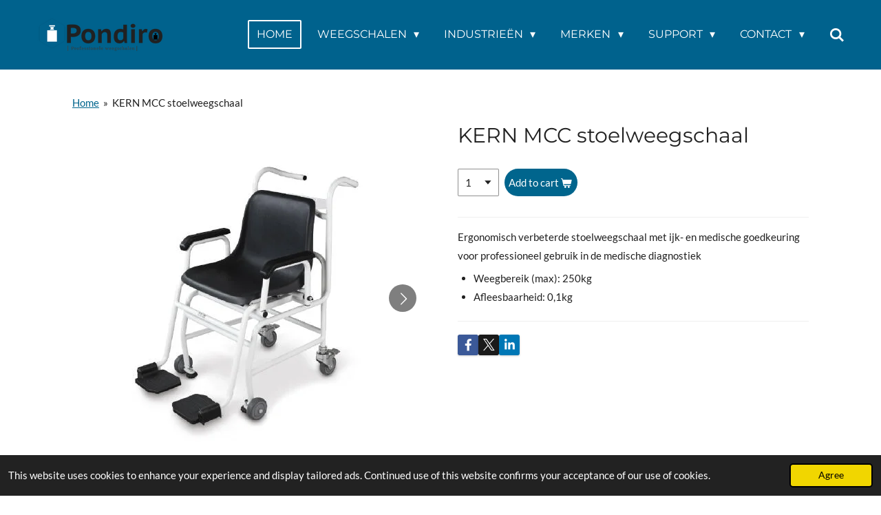

--- FILE ---
content_type: text/html; charset=UTF-8
request_url: https://www.pondiro.be/product/8025406/kern-mcc-stoelweegschaal
body_size: 18108
content:
<!DOCTYPE html>
<html lang="en-GB">
    <head>
        <meta http-equiv="Content-Type" content="text/html; charset=utf-8">
        <meta name="viewport" content="width=device-width, initial-scale=1.0, maximum-scale=5.0">
        <meta http-equiv="X-UA-Compatible" content="IE=edge">
        <link rel="canonical" href="https://www.pondiro.be/product/8025406/kern-mcc-stoelweegschaal">
        <link rel="sitemap" type="application/xml" href="https://www.pondiro.be/sitemap.xml">
        <meta property="og:title" content="KERN MCC stoelweegschaal | PONDIRO">
        <meta property="og:url" content="https://www.pondiro.be/product/8025406/kern-mcc-stoelweegschaal">
        <base href="https://www.pondiro.be/">
        <meta name="description" property="og:description" content="Ergonomisch verbeterde stoelweegschaal met ijk- en medische goedkeuring voor professioneel gebruik in de medische diagnostiek

Weegbereik (max): 250kg
Afleesbaarheid: 0,1kg
">
                <script nonce="1b31bee4b5ec1d444ded4b7b1cb94e26">
            
            window.JOUWWEB = window.JOUWWEB || {};
            window.JOUWWEB.application = window.JOUWWEB.application || {};
            window.JOUWWEB.application = {"backends":[{"domain":"jouwweb.nl","freeDomain":"jouwweb.site"},{"domain":"webador.com","freeDomain":"webadorsite.com"},{"domain":"webador.de","freeDomain":"webadorsite.com"},{"domain":"webador.fr","freeDomain":"webadorsite.com"},{"domain":"webador.es","freeDomain":"webadorsite.com"},{"domain":"webador.it","freeDomain":"webadorsite.com"},{"domain":"jouwweb.be","freeDomain":"jouwweb.site"},{"domain":"webador.ie","freeDomain":"webadorsite.com"},{"domain":"webador.co.uk","freeDomain":"webadorsite.com"},{"domain":"webador.at","freeDomain":"webadorsite.com"},{"domain":"webador.be","freeDomain":"webadorsite.com"},{"domain":"webador.ch","freeDomain":"webadorsite.com"},{"domain":"webador.ch","freeDomain":"webadorsite.com"},{"domain":"webador.mx","freeDomain":"webadorsite.com"},{"domain":"webador.com","freeDomain":"webadorsite.com"},{"domain":"webador.dk","freeDomain":"webadorsite.com"},{"domain":"webador.se","freeDomain":"webadorsite.com"},{"domain":"webador.no","freeDomain":"webadorsite.com"},{"domain":"webador.fi","freeDomain":"webadorsite.com"},{"domain":"webador.ca","freeDomain":"webadorsite.com"},{"domain":"webador.ca","freeDomain":"webadorsite.com"},{"domain":"webador.pl","freeDomain":"webadorsite.com"},{"domain":"webador.com.au","freeDomain":"webadorsite.com"},{"domain":"webador.nz","freeDomain":"webadorsite.com"}],"editorLocale":"nl-BE","editorTimezone":"Europe\/Brussels","editorLanguage":"nl","analytics4TrackingId":"G-E6PZPGE4QM","analyticsDimensions":[],"backendDomain":"www.jouwweb.nl","backendShortDomain":"jouwweb.nl","backendKey":"jouwweb-nl","freeWebsiteDomain":"jouwweb.site","noSsl":false,"build":{"reference":"8baaa67"},"linkHostnames":["www.jouwweb.nl","www.webador.com","www.webador.de","www.webador.fr","www.webador.es","www.webador.it","www.jouwweb.be","www.webador.ie","www.webador.co.uk","www.webador.at","www.webador.be","www.webador.ch","fr.webador.ch","www.webador.mx","es.webador.com","www.webador.dk","www.webador.se","www.webador.no","www.webador.fi","www.webador.ca","fr.webador.ca","www.webador.pl","www.webador.com.au","www.webador.nz"],"assetsUrl":"https:\/\/assets.jwwb.nl","loginUrl":"https:\/\/www.jouwweb.nl\/inloggen","publishUrl":"https:\/\/www.jouwweb.nl\/v2\/website\/2610232\/publish-proxy","adminUserOrIp":false,"pricing":{"plans":{"lite":{"amount":"700","currency":"EUR"},"pro":{"amount":"1200","currency":"EUR"},"business":{"amount":"2400","currency":"EUR"}},"yearlyDiscount":{"price":{"amount":"0","currency":"EUR"},"ratio":0,"percent":"0%","discountPrice":{"amount":"0","currency":"EUR"},"termPricePerMonth":{"amount":"0","currency":"EUR"},"termPricePerYear":{"amount":"0","currency":"EUR"}}},"hcUrl":{"add-product-variants":"https:\/\/help.jouwweb.nl\/hc\/nl\/articles\/28594307773201","basic-vs-advanced-shipping":"https:\/\/help.jouwweb.nl\/hc\/nl\/articles\/28594268794257","html-in-head":"https:\/\/help.jouwweb.nl\/hc\/nl\/articles\/28594336422545","link-domain-name":"https:\/\/help.jouwweb.nl\/hc\/nl\/articles\/28594325307409","optimize-for-mobile":"https:\/\/help.jouwweb.nl\/hc\/nl\/articles\/28594312927121","seo":"https:\/\/help.jouwweb.nl\/hc\/nl\/sections\/28507243966737","transfer-domain-name":"https:\/\/help.jouwweb.nl\/hc\/nl\/articles\/28594325232657","website-not-secure":"https:\/\/help.jouwweb.nl\/hc\/nl\/articles\/28594252935825"}};
            window.JOUWWEB.brand = {"type":"jouwweb","name":"JouwWeb","domain":"JouwWeb.nl","supportEmail":"support@jouwweb.nl"};
                    
                window.JOUWWEB = window.JOUWWEB || {};
                window.JOUWWEB.websiteRendering = {"locale":"en-GB","timezone":"Europe\/Brussels","routes":{"api\/upload\/product-field":"\/_api\/upload\/product-field","checkout\/cart":"\/cart","payment":"\/complete-order\/:publicOrderId","payment\/forward":"\/complete-order\/:publicOrderId\/forward","public-order":"\/order\/:publicOrderId","checkout\/authorize":"\/cart\/authorize\/:gateway","wishlist":"\/wishlist"}};
                                                    window.JOUWWEB.website = {"id":2610232,"locale":"en-GB","enabled":true,"title":"PONDIRO","hasTitle":true,"roleOfLoggedInUser":null,"ownerLocale":"nl-BE","plan":"business","freeWebsiteDomain":"jouwweb.site","backendKey":"jouwweb-be","currency":"EUR","defaultLocale":"en-GB","url":"https:\/\/www.pondiro.be\/","homepageSegmentId":10097459,"category":"website","isOffline":false,"isPublished":true,"locales":["en-GB"],"allowed":{"ads":false,"credits":true,"externalLinks":true,"slideshow":true,"customDefaultSlideshow":true,"hostedAlbums":true,"moderators":true,"mailboxQuota":10,"statisticsVisitors":true,"statisticsDetailed":true,"statisticsMonths":-1,"favicon":true,"password":true,"freeDomains":0,"freeMailAccounts":1,"canUseLanguages":false,"fileUpload":true,"legacyFontSize":false,"webshop":true,"products":-1,"imageText":false,"search":true,"audioUpload":true,"videoUpload":5000,"allowDangerousForms":false,"allowHtmlCode":true,"mobileBar":true,"sidebar":false,"poll":false,"allowCustomForms":true,"allowBusinessListing":true,"allowCustomAnalytics":true,"allowAccountingLink":true,"digitalProducts":true,"sitemapElement":true},"mobileBar":{"enabled":true,"theme":"accent","email":{"active":true,"value":"info@am-instruments.be"},"location":{"active":true,"value":"Zandstraat 4D, Laarne"},"phone":{"active":true,"value":"+32495578185"},"whatsapp":{"active":true,"value":"+32495578185"},"social":{"active":false,"network":"facebook"}},"webshop":{"enabled":true,"currency":"EUR","taxEnabled":true,"taxInclusive":false,"vatDisclaimerVisible":false,"orderNotice":null,"orderConfirmation":null,"freeShipping":true,"freeShippingAmount":"300.00","shippingDisclaimerVisible":false,"pickupAllowed":false,"couponAllowed":false,"detailsPageAvailable":true,"socialMediaVisible":true,"termsPage":10316577,"termsPageUrl":"\/weegschalen","extraTerms":null,"pricingVisible":false,"orderButtonVisible":true,"shippingAdvanced":false,"shippingAdvancedBackEnd":false,"soldOutVisible":false,"backInStockNotificationEnabled":false,"canAddProducts":true,"nextOrderNumber":1,"allowedServicePoints":[],"sendcloudConfigured":false,"sendcloudFallbackPublicKey":"a3d50033a59b4a598f1d7ce7e72aafdf","taxExemptionAllowed":true,"invoiceComment":null,"emptyCartVisible":false,"minimumOrderPrice":"150.00","productNumbersEnabled":true,"wishlistEnabled":false,"hideTaxOnCart":false},"isTreatedAsWebshop":true};                            window.JOUWWEB.cart = {"products":[],"coupon":null,"shippingCountryCode":null,"shippingChoice":null,"breakdown":[]};                            window.JOUWWEB.scripts = ["website-rendering\/webshop"];                        window.parent.JOUWWEB.colorPalette = window.JOUWWEB.colorPalette;
        </script>
                <title>KERN MCC stoelweegschaal | PONDIRO</title>
                                            <link href="https://primary.jwwb.nl/public/k/g/h/temp-lbonmarstkqhjkyihtfr/touch-icon-iphone.png?bust=1660313051" rel="apple-touch-icon" sizes="60x60">                                                <link href="https://primary.jwwb.nl/public/k/g/h/temp-lbonmarstkqhjkyihtfr/touch-icon-ipad.png?bust=1660313051" rel="apple-touch-icon" sizes="76x76">                                                <link href="https://primary.jwwb.nl/public/k/g/h/temp-lbonmarstkqhjkyihtfr/touch-icon-iphone-retina.png?bust=1660313051" rel="apple-touch-icon" sizes="120x120">                                                <link href="https://primary.jwwb.nl/public/k/g/h/temp-lbonmarstkqhjkyihtfr/touch-icon-ipad-retina.png?bust=1660313051" rel="apple-touch-icon" sizes="152x152">                                                <link href="https://primary.jwwb.nl/public/k/g/h/temp-lbonmarstkqhjkyihtfr/favicon.png?bust=1660313051" rel="shortcut icon">                                                <link href="https://primary.jwwb.nl/public/k/g/h/temp-lbonmarstkqhjkyihtfr/favicon.png?bust=1660313051" rel="icon">                                        <meta property="og:image" content="https&#x3A;&#x2F;&#x2F;primary.jwwb.nl&#x2F;public&#x2F;k&#x2F;g&#x2F;h&#x2F;temp-lbonmarstkqhjkyihtfr&#x2F;oe2xd6&#x2F;img-mcc-a-1.jpg">
                    <meta property="og:image" content="https&#x3A;&#x2F;&#x2F;primary.jwwb.nl&#x2F;public&#x2F;k&#x2F;g&#x2F;h&#x2F;temp-lbonmarstkqhjkyihtfr&#x2F;rb5l1j&#x2F;img-mcc-c.jpg">
                    <meta property="og:image" content="https&#x3A;&#x2F;&#x2F;primary.jwwb.nl&#x2F;public&#x2F;k&#x2F;g&#x2F;h&#x2F;temp-lbonmarstkqhjkyihtfr&#x2F;d8g5l9&#x2F;img-mcc-m10.jpg">
                    <meta property="og:image" content="https&#x3A;&#x2F;&#x2F;primary.jwwb.nl&#x2F;public&#x2F;k&#x2F;g&#x2F;h&#x2F;temp-lbonmarstkqhjkyihtfr&#x2F;42115o&#x2F;img-mcc-m11.jpg">
                    <meta property="og:image" content="https&#x3A;&#x2F;&#x2F;primary.jwwb.nl&#x2F;public&#x2F;k&#x2F;g&#x2F;h&#x2F;temp-lbonmarstkqhjkyihtfr&#x2F;bmu48c&#x2F;image-12.png">
                                    <meta name="twitter:card" content="summary_large_image">
                        <meta property="twitter:image" content="https&#x3A;&#x2F;&#x2F;primary.jwwb.nl&#x2F;public&#x2F;k&#x2F;g&#x2F;h&#x2F;temp-lbonmarstkqhjkyihtfr&#x2F;oe2xd6&#x2F;img-mcc-a-1.jpg">
                                                    <script src="https://www.google.com/recaptcha/enterprise.js?hl=en&amp;render=explicit" nonce="1b31bee4b5ec1d444ded4b7b1cb94e26" data-turbo-track="reload"></script>
<script src="https://plausible.io/js/script.manual.js" nonce="1b31bee4b5ec1d444ded4b7b1cb94e26" data-turbo-track="reload" defer data-domain="shard7.jouwweb.nl"></script>
<link rel="stylesheet" type="text/css" href="https://gfonts.jwwb.nl/css?display=fallback&amp;family=Lato%3A400%2C700%2C400italic%2C700italic%7CMontserrat%3A400%2C700%2C400italic%2C700italic" nonce="1b31bee4b5ec1d444ded4b7b1cb94e26" data-turbo-track="dynamic">
<script src="https://assets.jwwb.nl/assets/build/website-rendering/en-GB.js?bust=fe80546e0ac60ffdf7e0" nonce="1b31bee4b5ec1d444ded4b7b1cb94e26" data-turbo-track="reload" defer></script>
<script src="https://assets.jwwb.nl/assets/website-rendering/runtime.4835e39f538d0d17d46f.js?bust=e90f0e79d8291a81b415" nonce="1b31bee4b5ec1d444ded4b7b1cb94e26" data-turbo-track="reload" defer></script>
<script src="https://assets.jwwb.nl/assets/website-rendering/812.881ee67943804724d5af.js?bust=78ab7ad7d6392c42d317" nonce="1b31bee4b5ec1d444ded4b7b1cb94e26" data-turbo-track="reload" defer></script>
<script src="https://assets.jwwb.nl/assets/website-rendering/main.62f38779a3104bbb2c4d.js?bust=ba28047d355727ad07d0" nonce="1b31bee4b5ec1d444ded4b7b1cb94e26" data-turbo-track="reload" defer></script>
<link rel="preload" href="https://assets.jwwb.nl/assets/website-rendering/styles.c7a2b441bf8d633a2752.css?bust=45105d711e9f45e864c3" as="style">
<link rel="preload" href="https://assets.jwwb.nl/assets/website-rendering/fonts/icons-website-rendering/font/website-rendering.woff2?bust=bd2797014f9452dadc8e" as="font" crossorigin>
<link rel="preconnect" href="https://gfonts.jwwb.nl">
<link rel="stylesheet" type="text/css" href="https://assets.jwwb.nl/assets/website-rendering/styles.c7a2b441bf8d633a2752.css?bust=45105d711e9f45e864c3" nonce="1b31bee4b5ec1d444ded4b7b1cb94e26" data-turbo-track="dynamic">
<link rel="preconnect" href="https://assets.jwwb.nl">
<link rel="stylesheet" type="text/css" href="https://primary.jwwb.nl/public/k/g/h/temp-lbonmarstkqhjkyihtfr/style.css?bust=1768825002" nonce="1b31bee4b5ec1d444ded4b7b1cb94e26" data-turbo-track="dynamic">    </head>
    <body
        id="top"
        class="jw-is-no-slideshow jw-header-is-image jw-is-segment-product jw-is-frontend jw-is-no-sidebar jw-is-no-messagebar jw-is-no-touch-device jw-is-no-mobile"
                                    data-jouwweb-page="8025406"
                                                data-jouwweb-segment-id="8025406"
                                                data-jouwweb-segment-type="product"
                                                data-template-threshold="960"
                                                data-template-name="concert-banner&#x7C;countdown"
                            itemscope
        itemtype="https://schema.org/Product"
    >
                                    <meta itemprop="url" content="https://www.pondiro.be/product/8025406/kern-mcc-stoelweegschaal">
        <a href="#main-content" class="jw-skip-link">
            Skip to main content        </a>
        <div class="jw-background"></div>
        <div class="jw-body">
            <div class="jw-mobile-menu jw-mobile-is-logo js-mobile-menu">
            <button
            type="button"
            class="jw-mobile-menu__button jw-mobile-toggle"
            aria-label="Toggle menu"
        >
            <span class="jw-icon-burger"></span>
        </button>
        <div class="jw-mobile-header jw-mobile-header--image">
        <a            class="jw-mobile-header-content"
                            href="/"
                        >
                            <img class="jw-mobile-logo jw-mobile-logo--landscape" src="https://primary.jwwb.nl/public/k/g/h/temp-lbonmarstkqhjkyihtfr/pp72fq/transparant-8.png?enable-io=true&amp;enable=upscale&amp;height=70" srcset="https://primary.jwwb.nl/public/k/g/h/temp-lbonmarstkqhjkyihtfr/pp72fq/transparant-8.png?enable-io=true&amp;enable=upscale&amp;height=70 1x, https://primary.jwwb.nl/public/k/g/h/temp-lbonmarstkqhjkyihtfr/pp72fq/transparant-8.png?enable-io=true&amp;enable=upscale&amp;height=140&amp;quality=70 2x" alt="PONDIRO" title="PONDIRO">                                </a>
    </div>

        <a
        href="/cart"
        class="jw-mobile-menu__button jw-mobile-header-cart jw-mobile-header-cart--hidden jw-mobile-menu__button--dummy"
        aria-label="View cart"
    >
        <span class="jw-icon-badge-wrapper">
            <span class="website-rendering-icon-basket" aria-hidden="true"></span>
            <span class="jw-icon-badge hidden" aria-hidden="true"></span>
        </span>
    </a>
    
    </div>
    <div class="jw-mobile-menu-search jw-mobile-menu-search--hidden">
        <form
            action="/search"
            method="get"
            class="jw-mobile-menu-search__box"
        >
            <input
                type="text"
                name="q"
                value=""
                placeholder="Search..."
                class="jw-mobile-menu-search__input"
                aria-label="Search"
            >
            <button type="submit" class="jw-btn jw-btn--style-flat jw-mobile-menu-search__button" aria-label="Search">
                <span class="website-rendering-icon-search" aria-hidden="true"></span>
            </button>
            <button type="button" class="jw-btn jw-btn--style-flat jw-mobile-menu-search__button js-cancel-search" aria-label="Cancel search">
                <span class="website-rendering-icon-cancel" aria-hidden="true"></span>
            </button>
        </form>
    </div>
            <header class="header-wrap js-topbar-content-container js-fixed-header-container">
        <div class="header-wrap__inner">
        <div class="header">
            <div class="jw-header-logo">
            <div
    id="jw-header-image-container"
    class="jw-header jw-header-image jw-header-image-toggle"
    style="flex-basis: 213px; max-width: 213px; flex-shrink: 1;"
>
            <a href="/">
        <img id="jw-header-image" data-image-id="65728909" srcset="https://primary.jwwb.nl/public/k/g/h/temp-lbonmarstkqhjkyihtfr/pp72fq/transparant-8.png?enable-io=true&amp;width=213 213w, https://primary.jwwb.nl/public/k/g/h/temp-lbonmarstkqhjkyihtfr/pp72fq/transparant-8.png?enable-io=true&amp;width=426 426w" class="jw-header-image" title="PONDIRO" style="" sizes="213px" width="213" height="81" intrinsicsize="213.00 x 81.00" alt="PONDIRO">                </a>
    </div>
        <div
    class="jw-header jw-header-title-container jw-header-text jw-header-text-toggle"
    data-stylable="true"
>
    <a        id="jw-header-title"
        class="jw-header-title"
                    href="/"
            >
        pondiro    </a>
</div>
</div>
        </div>
        <nav class="menu jw-menu-copy">
            <ul
    id="jw-menu"
    class="jw-menu jw-menu-horizontal"
            >
            <li
    class="jw-menu-item jw-menu-is-active"
>
        <a        class="jw-menu-link js-active-menu-item"
        href="/"                                            data-page-link-id="10097459"
                            >
                <span class="">
            Home        </span>
            </a>
                </li>
            <li
    class="jw-menu-item jw-menu-has-submenu"
>
        <a        class="jw-menu-link"
        href="/weegschalen"                                            data-page-link-id="10316577"
                            >
                <span class="">
            Weegschalen        </span>
                    <span class="jw-arrow jw-arrow-toplevel"></span>
            </a>
                    <ul
            class="jw-submenu"
                    >
                            <li
    class="jw-menu-item jw-menu-has-submenu"
>
        <a        class="jw-menu-link"
        href="/weegschalen/basis-weegschalen"                                            data-page-link-id="10333003"
                            >
                <span class="">
            Basis weegschalen        </span>
                    <span class="jw-arrow"></span>
            </a>
                    <ul
            class="jw-submenu"
                    >
                            <li
    class="jw-menu-item"
>
        <a        class="jw-menu-link"
        href="/weegschalen/basis-weegschalen/schoolweegschalen"                                            data-page-link-id="10333006"
                            >
                <span class="">
            Schoolweegschalen        </span>
            </a>
                </li>
                            <li
    class="jw-menu-item"
>
        <a        class="jw-menu-link"
        href="/weegschalen/basis-weegschalen/zakweegschalen"                                            data-page-link-id="10356217"
                            >
                <span class="">
            Zakweegschalen        </span>
            </a>
                </li>
                    </ul>
        </li>
                            <li
    class="jw-menu-item jw-menu-has-submenu"
>
        <a        class="jw-menu-link"
        href="/weegschalen/industriele-weegschalen"                                            data-page-link-id="10316943"
                            >
                <span class="">
            Industriële weegschalen        </span>
                    <span class="jw-arrow"></span>
            </a>
                    <ul
            class="jw-submenu"
                    >
                            <li
    class="jw-menu-item"
>
        <a        class="jw-menu-link"
        href="/weegschalen/industriele-weegschalen/tafelweegschalen"                                            data-page-link-id="10388079"
                            >
                <span class="">
            Tafelweegschalen        </span>
            </a>
                </li>
                            <li
    class="jw-menu-item"
>
        <a        class="jw-menu-link"
        href="/weegschalen/industriele-weegschalen/voeding-weegschalen"                                            data-page-link-id="10337456"
                            >
                <span class="">
            Voeding weegschalen        </span>
            </a>
                </li>
                            <li
    class="jw-menu-item"
>
        <a        class="jw-menu-link"
        href="/weegschalen/industriele-weegschalen/telweegschalen"                                            data-page-link-id="10389860"
                            >
                <span class="">
            Telweegschalen        </span>
            </a>
                </li>
                            <li
    class="jw-menu-item"
>
        <a        class="jw-menu-link"
        href="/weegschalen/industriele-weegschalen/plateauweegschalen"                                            data-page-link-id="10371419"
                            >
                <span class="">
            Plateauweegschalen        </span>
            </a>
                </li>
                            <li
    class="jw-menu-item"
>
        <a        class="jw-menu-link"
        href="/weegschalen/industriele-weegschalen/vloerweegschalen"                                            data-page-link-id="10316941"
                            >
                <span class="">
            Vloerweegschalen        </span>
            </a>
                </li>
                            <li
    class="jw-menu-item"
>
        <a        class="jw-menu-link"
        href="/weegschalen/industriele-weegschalen/atex-weegschalen"                                            data-page-link-id="10372033"
                            >
                <span class="">
            ATEX Weegschalen        </span>
            </a>
                </li>
                            <li
    class="jw-menu-item"
>
        <a        class="jw-menu-link"
        href="/weegschalen/industriele-weegschalen/hangweegschalen"                                            data-page-link-id="10316956"
                            >
                <span class="">
            Hangweegschalen        </span>
            </a>
                </li>
                            <li
    class="jw-menu-item"
>
        <a        class="jw-menu-link"
        href="/weegschalen/industriele-weegschalen/mobiel-wegen"                                            data-page-link-id="10316964"
                            >
                <span class="">
            Mobiel wegen        </span>
            </a>
                </li>
                    </ul>
        </li>
                            <li
    class="jw-menu-item jw-menu-has-submenu"
>
        <a        class="jw-menu-link"
        href="/weegschalen/laboratoriumweegschalen"                                            data-page-link-id="10333194"
                            >
                <span class="">
            Laboratoriumweegschalen        </span>
                    <span class="jw-arrow"></span>
            </a>
                    <ul
            class="jw-submenu"
                    >
                            <li
    class="jw-menu-item"
>
        <a        class="jw-menu-link"
        href="/weegschalen/laboratoriumweegschalen/analytische-weegschalen"                                            data-page-link-id="10388296"
                            >
                <span class="">
            Analytische weegschalen        </span>
            </a>
                </li>
                            <li
    class="jw-menu-item"
>
        <a        class="jw-menu-link"
        href="/weegschalen/laboratoriumweegschalen/precisieweegschalen"                                            data-page-link-id="10388387"
                            >
                <span class="">
            Precisieweegschalen        </span>
            </a>
                </li>
                            <li
    class="jw-menu-item"
>
        <a        class="jw-menu-link"
        href="/weegschalen/laboratoriumweegschalen/vochtbalansen"                                            data-page-link-id="10316945"
                            >
                <span class="">
            Vochtbalansen        </span>
            </a>
                </li>
                    </ul>
        </li>
                            <li
    class="jw-menu-item jw-menu-has-submenu"
>
        <a        class="jw-menu-link"
        href="/weegschalen/medische-weegschalen"                                            data-page-link-id="10333201"
                            >
                <span class="">
            Medische weegschalen        </span>
                    <span class="jw-arrow"></span>
            </a>
                    <ul
            class="jw-submenu"
                    >
                            <li
    class="jw-menu-item"
>
        <a        class="jw-menu-link"
        href="/weegschalen/medische-weegschalen/personenweegschalen"                                            data-page-link-id="10353160"
                            >
                <span class="">
            Personenweegschalen        </span>
            </a>
                </li>
                            <li
    class="jw-menu-item"
>
        <a        class="jw-menu-link"
        href="/weegschalen/medische-weegschalen/dierenweegschalen"                                            data-page-link-id="10316948"
                            >
                <span class="">
            Dierenweegschalen        </span>
            </a>
                </li>
                            <li
    class="jw-menu-item"
>
        <a        class="jw-menu-link"
        href="/weegschalen/medische-weegschalen/rolstoelweegschalen"                                            data-page-link-id="10353169"
                            >
                <span class="">
            Rolstoelweegschalen        </span>
            </a>
                </li>
                    </ul>
        </li>
                            <li
    class="jw-menu-item jw-menu-has-submenu"
>
        <a        class="jw-menu-link"
        href="/weegschalen/weegindicatoren-transmitters-laumas"                                            data-page-link-id="10316950"
                            >
                <span class="">
            Weegindicatoren &amp; transmitters Laumas        </span>
                    <span class="jw-arrow"></span>
            </a>
                    <ul
            class="jw-submenu"
                    >
                            <li
    class="jw-menu-item"
>
        <a        class="jw-menu-link"
        href="/weegschalen/weegindicatoren-transmitters-laumas/weegtransmitters"                                            data-page-link-id="10335061"
                            >
                <span class="">
            Weegtransmitters        </span>
            </a>
                </li>
                            <li
    class="jw-menu-item"
>
        <a        class="jw-menu-link"
        href="/weegschalen/weegindicatoren-transmitters-laumas/weegindicatoren"                                            data-page-link-id="10335062"
                            >
                <span class="">
            Weegindicatoren        </span>
            </a>
                </li>
                    </ul>
        </li>
                            <li
    class="jw-menu-item"
>
        <a        class="jw-menu-link"
        href="/weegschalen/ijkgewichten"                                            data-page-link-id="10316967"
                            >
                <span class="">
            Ijkgewichten        </span>
            </a>
                </li>
                            <li
    class="jw-menu-item"
>
        <a        class="jw-menu-link"
        href="/weegschalen/accessoires"                                            data-page-link-id="10316959"
                            >
                <span class="">
            Accessoires        </span>
            </a>
                </li>
                    </ul>
        </li>
            <li
    class="jw-menu-item jw-menu-has-submenu"
>
        <a        class="jw-menu-link"
        href="/industrieen"                                            data-page-link-id="10332474"
                            >
                <span class="">
            Industrieën        </span>
                    <span class="jw-arrow jw-arrow-toplevel"></span>
            </a>
                    <ul
            class="jw-submenu"
                    >
                            <li
    class="jw-menu-item"
>
        <a        class="jw-menu-link"
        href="/industrieen/industrie"                                            data-page-link-id="10354618"
                            >
                <span class="">
            Industrie        </span>
            </a>
                </li>
                            <li
    class="jw-menu-item"
>
        <a        class="jw-menu-link"
        href="/industrieen/voeding"                                            data-page-link-id="10316978"
                            >
                <span class="">
            Voeding        </span>
            </a>
                </li>
                            <li
    class="jw-menu-item"
>
        <a        class="jw-menu-link"
        href="/industrieen/tuinbouw"                                            data-page-link-id="10355187"
                            >
                <span class="">
            Tuinbouw        </span>
            </a>
                </li>
                            <li
    class="jw-menu-item"
>
        <a        class="jw-menu-link"
        href="/industrieen/laboratorium"                                            data-page-link-id="10338991"
                            >
                <span class="">
            Laboratorium        </span>
            </a>
                </li>
                            <li
    class="jw-menu-item"
>
        <a        class="jw-menu-link"
        href="/industrieen/onderwijs"                                            data-page-link-id="10316991"
                            >
                <span class="">
            Onderwijs        </span>
            </a>
                </li>
                            <li
    class="jw-menu-item"
>
        <a        class="jw-menu-link"
        href="/industrieen/juweliers"                                            data-page-link-id="10316997"
                            >
                <span class="">
            Juweliers        </span>
            </a>
                </li>
                            <li
    class="jw-menu-item"
>
        <a        class="jw-menu-link"
        href="/industrieen/medische"                                            data-page-link-id="10316984"
                            >
                <span class="">
            Medische        </span>
            </a>
                </li>
                            <li
    class="jw-menu-item"
>
        <a        class="jw-menu-link"
        href="/industrieen/apotheek"                                            data-page-link-id="10316986"
                            >
                <span class="">
            Apotheek        </span>
            </a>
                </li>
                    </ul>
        </li>
            <li
    class="jw-menu-item jw-menu-has-submenu"
>
        <a        class="jw-menu-link"
        href="/merken"                                            data-page-link-id="10316972"
                            >
                <span class="">
            Merken        </span>
                    <span class="jw-arrow jw-arrow-toplevel"></span>
            </a>
                    <ul
            class="jw-submenu"
                    >
                            <li
    class="jw-menu-item"
>
        <a        class="jw-menu-link"
        href="/merken/kern-weegschalen"                                            data-page-link-id="10351273"
                            >
                <span class="">
            Kern weegschalen        </span>
            </a>
                </li>
                            <li
    class="jw-menu-item"
>
        <a        class="jw-menu-link"
        href="/merken/radwag-weegschalen"                                            data-page-link-id="10352304"
                            >
                <span class="">
            Radwag weegschalen        </span>
            </a>
                </li>
                    </ul>
        </li>
            <li
    class="jw-menu-item jw-menu-has-submenu"
>
        <a        class="jw-menu-link"
        href="/support"                                            data-page-link-id="10317033"
                            >
                <span class="">
            Support        </span>
                    <span class="jw-arrow jw-arrow-toplevel"></span>
            </a>
                    <ul
            class="jw-submenu"
                    >
                            <li
    class="jw-menu-item"
>
        <a        class="jw-menu-link"
        href="/support/hersteldienst"                                            data-page-link-id="10317369"
                            >
                <span class="">
            Hersteldienst        </span>
            </a>
                </li>
                            <li
    class="jw-menu-item"
>
        <a        class="jw-menu-link"
        href="/support/verhuur"                                            data-page-link-id="10317367"
                            >
                <span class="">
            Verhuur        </span>
            </a>
                </li>
                            <li
    class="jw-menu-item"
>
        <a        class="jw-menu-link"
        href="/support/ijkingsdienst"                                            data-page-link-id="10317371"
                            >
                <span class="">
            Ijkingsdienst        </span>
            </a>
                </li>
                            <li
    class="jw-menu-item"
>
        <a        class="jw-menu-link"
        href="/support/kalibratiedienst"                                            data-page-link-id="10317363"
                            >
                <span class="">
            Kalibratiedienst        </span>
            </a>
                </li>
                            <li
    class="jw-menu-item"
>
        <a        class="jw-menu-link"
        href="/support/informatie"                                            data-page-link-id="10378037"
                            >
                <span class="">
            Informatie        </span>
            </a>
                </li>
                    </ul>
        </li>
            <li
    class="jw-menu-item jw-menu-has-submenu"
>
        <a        class="jw-menu-link"
        href="/contact"                                            data-page-link-id="10317014"
                            >
                <span class="">
            Contact        </span>
                    <span class="jw-arrow jw-arrow-toplevel"></span>
            </a>
                    <ul
            class="jw-submenu"
                    >
                            <li
    class="jw-menu-item"
>
        <a        class="jw-menu-link"
        href="/contact/teams-meeting"                                            data-page-link-id="10372518"
                            >
                <span class="">
            Teams meeting ?        </span>
            </a>
                </li>
                            <li
    class="jw-menu-item"
>
        <a        class="jw-menu-link"
        href="/contact/over-ons"                                            data-page-link-id="10317022"
                            >
                <span class="">
            Over ons        </span>
            </a>
                </li>
                    </ul>
        </li>
            <li
    class="jw-menu-item jw-menu-search-item"
>
        <button        class="jw-menu-link jw-menu-link--icon jw-text-button"
                                                                    title="Search"
            >
                                <span class="website-rendering-icon-search"></span>
                            <span class="hidden-desktop-horizontal-menu">
            Search        </span>
            </button>
                
            <div class="jw-popover-container jw-popover-container--inline is-hidden">
                <div class="jw-popover-backdrop"></div>
                <div class="jw-popover">
                    <div class="jw-popover__arrow"></div>
                    <div class="jw-popover__content jw-section-white">
                        <form  class="jw-search" action="/search" method="get">
                            
                            <input class="jw-search__input" type="text" name="q" value="" placeholder="Search..." aria-label="Search" >
                            <button class="jw-search__submit" type="submit" aria-label="Search">
                                <span class="website-rendering-icon-search" aria-hidden="true"></span>
                            </button>
                        </form>
                    </div>
                </div>
            </div>
                        </li>
            <li
    class="jw-menu-item js-menu-cart-item jw-menu-cart-item--hidden"
>
        <a        class="jw-menu-link jw-menu-link--icon"
        href="/cart"                                                            title="Cart"
            >
                                    <span class="jw-icon-badge-wrapper">
                        <span class="website-rendering-icon-basket"></span>
                                            <span class="jw-icon-badge hidden">
                    0                </span>
                            <span class="hidden-desktop-horizontal-menu">
            Cart        </span>
            </a>
                </li>
    
    </ul>

    <script nonce="1b31bee4b5ec1d444ded4b7b1cb94e26" id="jw-mobile-menu-template" type="text/template">
        <ul id="jw-menu" class="jw-menu jw-menu-horizontal jw-menu-spacing--mobile-bar">
                            <li
    class="jw-menu-item jw-menu-search-item"
>
                
                 <li class="jw-menu-item jw-mobile-menu-search-item">
                    <form class="jw-search" action="/search" method="get">
                        <input class="jw-search__input" type="text" name="q" value="" placeholder="Search..." aria-label="Search">
                        <button class="jw-search__submit" type="submit" aria-label="Search">
                            <span class="website-rendering-icon-search" aria-hidden="true"></span>
                        </button>
                    </form>
                </li>
                        </li>
                            <li
    class="jw-menu-item jw-menu-is-active"
>
        <a        class="jw-menu-link js-active-menu-item"
        href="/"                                            data-page-link-id="10097459"
                            >
                <span class="">
            Home        </span>
            </a>
                </li>
                            <li
    class="jw-menu-item jw-menu-has-submenu"
>
        <a        class="jw-menu-link"
        href="/weegschalen"                                            data-page-link-id="10316577"
                            >
                <span class="">
            Weegschalen        </span>
                    <span class="jw-arrow jw-arrow-toplevel"></span>
            </a>
                    <ul
            class="jw-submenu"
                    >
                            <li
    class="jw-menu-item jw-menu-has-submenu"
>
        <a        class="jw-menu-link"
        href="/weegschalen/basis-weegschalen"                                            data-page-link-id="10333003"
                            >
                <span class="">
            Basis weegschalen        </span>
                    <span class="jw-arrow"></span>
            </a>
                    <ul
            class="jw-submenu"
                    >
                            <li
    class="jw-menu-item"
>
        <a        class="jw-menu-link"
        href="/weegschalen/basis-weegschalen/schoolweegschalen"                                            data-page-link-id="10333006"
                            >
                <span class="">
            Schoolweegschalen        </span>
            </a>
                </li>
                            <li
    class="jw-menu-item"
>
        <a        class="jw-menu-link"
        href="/weegschalen/basis-weegschalen/zakweegschalen"                                            data-page-link-id="10356217"
                            >
                <span class="">
            Zakweegschalen        </span>
            </a>
                </li>
                    </ul>
        </li>
                            <li
    class="jw-menu-item jw-menu-has-submenu"
>
        <a        class="jw-menu-link"
        href="/weegschalen/industriele-weegschalen"                                            data-page-link-id="10316943"
                            >
                <span class="">
            Industriële weegschalen        </span>
                    <span class="jw-arrow"></span>
            </a>
                    <ul
            class="jw-submenu"
                    >
                            <li
    class="jw-menu-item"
>
        <a        class="jw-menu-link"
        href="/weegschalen/industriele-weegschalen/tafelweegschalen"                                            data-page-link-id="10388079"
                            >
                <span class="">
            Tafelweegschalen        </span>
            </a>
                </li>
                            <li
    class="jw-menu-item"
>
        <a        class="jw-menu-link"
        href="/weegschalen/industriele-weegschalen/voeding-weegschalen"                                            data-page-link-id="10337456"
                            >
                <span class="">
            Voeding weegschalen        </span>
            </a>
                </li>
                            <li
    class="jw-menu-item"
>
        <a        class="jw-menu-link"
        href="/weegschalen/industriele-weegschalen/telweegschalen"                                            data-page-link-id="10389860"
                            >
                <span class="">
            Telweegschalen        </span>
            </a>
                </li>
                            <li
    class="jw-menu-item"
>
        <a        class="jw-menu-link"
        href="/weegschalen/industriele-weegschalen/plateauweegschalen"                                            data-page-link-id="10371419"
                            >
                <span class="">
            Plateauweegschalen        </span>
            </a>
                </li>
                            <li
    class="jw-menu-item"
>
        <a        class="jw-menu-link"
        href="/weegschalen/industriele-weegschalen/vloerweegschalen"                                            data-page-link-id="10316941"
                            >
                <span class="">
            Vloerweegschalen        </span>
            </a>
                </li>
                            <li
    class="jw-menu-item"
>
        <a        class="jw-menu-link"
        href="/weegschalen/industriele-weegschalen/atex-weegschalen"                                            data-page-link-id="10372033"
                            >
                <span class="">
            ATEX Weegschalen        </span>
            </a>
                </li>
                            <li
    class="jw-menu-item"
>
        <a        class="jw-menu-link"
        href="/weegschalen/industriele-weegschalen/hangweegschalen"                                            data-page-link-id="10316956"
                            >
                <span class="">
            Hangweegschalen        </span>
            </a>
                </li>
                            <li
    class="jw-menu-item"
>
        <a        class="jw-menu-link"
        href="/weegschalen/industriele-weegschalen/mobiel-wegen"                                            data-page-link-id="10316964"
                            >
                <span class="">
            Mobiel wegen        </span>
            </a>
                </li>
                    </ul>
        </li>
                            <li
    class="jw-menu-item jw-menu-has-submenu"
>
        <a        class="jw-menu-link"
        href="/weegschalen/laboratoriumweegschalen"                                            data-page-link-id="10333194"
                            >
                <span class="">
            Laboratoriumweegschalen        </span>
                    <span class="jw-arrow"></span>
            </a>
                    <ul
            class="jw-submenu"
                    >
                            <li
    class="jw-menu-item"
>
        <a        class="jw-menu-link"
        href="/weegschalen/laboratoriumweegschalen/analytische-weegschalen"                                            data-page-link-id="10388296"
                            >
                <span class="">
            Analytische weegschalen        </span>
            </a>
                </li>
                            <li
    class="jw-menu-item"
>
        <a        class="jw-menu-link"
        href="/weegschalen/laboratoriumweegschalen/precisieweegschalen"                                            data-page-link-id="10388387"
                            >
                <span class="">
            Precisieweegschalen        </span>
            </a>
                </li>
                            <li
    class="jw-menu-item"
>
        <a        class="jw-menu-link"
        href="/weegschalen/laboratoriumweegschalen/vochtbalansen"                                            data-page-link-id="10316945"
                            >
                <span class="">
            Vochtbalansen        </span>
            </a>
                </li>
                    </ul>
        </li>
                            <li
    class="jw-menu-item jw-menu-has-submenu"
>
        <a        class="jw-menu-link"
        href="/weegschalen/medische-weegschalen"                                            data-page-link-id="10333201"
                            >
                <span class="">
            Medische weegschalen        </span>
                    <span class="jw-arrow"></span>
            </a>
                    <ul
            class="jw-submenu"
                    >
                            <li
    class="jw-menu-item"
>
        <a        class="jw-menu-link"
        href="/weegschalen/medische-weegschalen/personenweegschalen"                                            data-page-link-id="10353160"
                            >
                <span class="">
            Personenweegschalen        </span>
            </a>
                </li>
                            <li
    class="jw-menu-item"
>
        <a        class="jw-menu-link"
        href="/weegschalen/medische-weegschalen/dierenweegschalen"                                            data-page-link-id="10316948"
                            >
                <span class="">
            Dierenweegschalen        </span>
            </a>
                </li>
                            <li
    class="jw-menu-item"
>
        <a        class="jw-menu-link"
        href="/weegschalen/medische-weegschalen/rolstoelweegschalen"                                            data-page-link-id="10353169"
                            >
                <span class="">
            Rolstoelweegschalen        </span>
            </a>
                </li>
                    </ul>
        </li>
                            <li
    class="jw-menu-item jw-menu-has-submenu"
>
        <a        class="jw-menu-link"
        href="/weegschalen/weegindicatoren-transmitters-laumas"                                            data-page-link-id="10316950"
                            >
                <span class="">
            Weegindicatoren &amp; transmitters Laumas        </span>
                    <span class="jw-arrow"></span>
            </a>
                    <ul
            class="jw-submenu"
                    >
                            <li
    class="jw-menu-item"
>
        <a        class="jw-menu-link"
        href="/weegschalen/weegindicatoren-transmitters-laumas/weegtransmitters"                                            data-page-link-id="10335061"
                            >
                <span class="">
            Weegtransmitters        </span>
            </a>
                </li>
                            <li
    class="jw-menu-item"
>
        <a        class="jw-menu-link"
        href="/weegschalen/weegindicatoren-transmitters-laumas/weegindicatoren"                                            data-page-link-id="10335062"
                            >
                <span class="">
            Weegindicatoren        </span>
            </a>
                </li>
                    </ul>
        </li>
                            <li
    class="jw-menu-item"
>
        <a        class="jw-menu-link"
        href="/weegschalen/ijkgewichten"                                            data-page-link-id="10316967"
                            >
                <span class="">
            Ijkgewichten        </span>
            </a>
                </li>
                            <li
    class="jw-menu-item"
>
        <a        class="jw-menu-link"
        href="/weegschalen/accessoires"                                            data-page-link-id="10316959"
                            >
                <span class="">
            Accessoires        </span>
            </a>
                </li>
                    </ul>
        </li>
                            <li
    class="jw-menu-item jw-menu-has-submenu"
>
        <a        class="jw-menu-link"
        href="/industrieen"                                            data-page-link-id="10332474"
                            >
                <span class="">
            Industrieën        </span>
                    <span class="jw-arrow jw-arrow-toplevel"></span>
            </a>
                    <ul
            class="jw-submenu"
                    >
                            <li
    class="jw-menu-item"
>
        <a        class="jw-menu-link"
        href="/industrieen/industrie"                                            data-page-link-id="10354618"
                            >
                <span class="">
            Industrie        </span>
            </a>
                </li>
                            <li
    class="jw-menu-item"
>
        <a        class="jw-menu-link"
        href="/industrieen/voeding"                                            data-page-link-id="10316978"
                            >
                <span class="">
            Voeding        </span>
            </a>
                </li>
                            <li
    class="jw-menu-item"
>
        <a        class="jw-menu-link"
        href="/industrieen/tuinbouw"                                            data-page-link-id="10355187"
                            >
                <span class="">
            Tuinbouw        </span>
            </a>
                </li>
                            <li
    class="jw-menu-item"
>
        <a        class="jw-menu-link"
        href="/industrieen/laboratorium"                                            data-page-link-id="10338991"
                            >
                <span class="">
            Laboratorium        </span>
            </a>
                </li>
                            <li
    class="jw-menu-item"
>
        <a        class="jw-menu-link"
        href="/industrieen/onderwijs"                                            data-page-link-id="10316991"
                            >
                <span class="">
            Onderwijs        </span>
            </a>
                </li>
                            <li
    class="jw-menu-item"
>
        <a        class="jw-menu-link"
        href="/industrieen/juweliers"                                            data-page-link-id="10316997"
                            >
                <span class="">
            Juweliers        </span>
            </a>
                </li>
                            <li
    class="jw-menu-item"
>
        <a        class="jw-menu-link"
        href="/industrieen/medische"                                            data-page-link-id="10316984"
                            >
                <span class="">
            Medische        </span>
            </a>
                </li>
                            <li
    class="jw-menu-item"
>
        <a        class="jw-menu-link"
        href="/industrieen/apotheek"                                            data-page-link-id="10316986"
                            >
                <span class="">
            Apotheek        </span>
            </a>
                </li>
                    </ul>
        </li>
                            <li
    class="jw-menu-item jw-menu-has-submenu"
>
        <a        class="jw-menu-link"
        href="/merken"                                            data-page-link-id="10316972"
                            >
                <span class="">
            Merken        </span>
                    <span class="jw-arrow jw-arrow-toplevel"></span>
            </a>
                    <ul
            class="jw-submenu"
                    >
                            <li
    class="jw-menu-item"
>
        <a        class="jw-menu-link"
        href="/merken/kern-weegschalen"                                            data-page-link-id="10351273"
                            >
                <span class="">
            Kern weegschalen        </span>
            </a>
                </li>
                            <li
    class="jw-menu-item"
>
        <a        class="jw-menu-link"
        href="/merken/radwag-weegschalen"                                            data-page-link-id="10352304"
                            >
                <span class="">
            Radwag weegschalen        </span>
            </a>
                </li>
                    </ul>
        </li>
                            <li
    class="jw-menu-item jw-menu-has-submenu"
>
        <a        class="jw-menu-link"
        href="/support"                                            data-page-link-id="10317033"
                            >
                <span class="">
            Support        </span>
                    <span class="jw-arrow jw-arrow-toplevel"></span>
            </a>
                    <ul
            class="jw-submenu"
                    >
                            <li
    class="jw-menu-item"
>
        <a        class="jw-menu-link"
        href="/support/hersteldienst"                                            data-page-link-id="10317369"
                            >
                <span class="">
            Hersteldienst        </span>
            </a>
                </li>
                            <li
    class="jw-menu-item"
>
        <a        class="jw-menu-link"
        href="/support/verhuur"                                            data-page-link-id="10317367"
                            >
                <span class="">
            Verhuur        </span>
            </a>
                </li>
                            <li
    class="jw-menu-item"
>
        <a        class="jw-menu-link"
        href="/support/ijkingsdienst"                                            data-page-link-id="10317371"
                            >
                <span class="">
            Ijkingsdienst        </span>
            </a>
                </li>
                            <li
    class="jw-menu-item"
>
        <a        class="jw-menu-link"
        href="/support/kalibratiedienst"                                            data-page-link-id="10317363"
                            >
                <span class="">
            Kalibratiedienst        </span>
            </a>
                </li>
                            <li
    class="jw-menu-item"
>
        <a        class="jw-menu-link"
        href="/support/informatie"                                            data-page-link-id="10378037"
                            >
                <span class="">
            Informatie        </span>
            </a>
                </li>
                    </ul>
        </li>
                            <li
    class="jw-menu-item jw-menu-has-submenu"
>
        <a        class="jw-menu-link"
        href="/contact"                                            data-page-link-id="10317014"
                            >
                <span class="">
            Contact        </span>
                    <span class="jw-arrow jw-arrow-toplevel"></span>
            </a>
                    <ul
            class="jw-submenu"
                    >
                            <li
    class="jw-menu-item"
>
        <a        class="jw-menu-link"
        href="/contact/teams-meeting"                                            data-page-link-id="10372518"
                            >
                <span class="">
            Teams meeting ?        </span>
            </a>
                </li>
                            <li
    class="jw-menu-item"
>
        <a        class="jw-menu-link"
        href="/contact/over-ons"                                            data-page-link-id="10317022"
                            >
                <span class="">
            Over ons        </span>
            </a>
                </li>
                    </ul>
        </li>
            
                    </ul>
    </script>
        </nav>
    </div>
</header>
<script nonce="1b31bee4b5ec1d444ded4b7b1cb94e26">
    JOUWWEB.templateConfig = {
        header: {
            selector: '.header-wrap__inner',
            mobileSelector: '.jw-mobile-menu',
            updatePusher: function (topHeight) {
                var $sliderStyle = $('#sliderStyle');

                if ($sliderStyle.length === 0) {
                    $sliderStyle = $('<style />')
                        .attr('id', 'sliderStyle')
                        .appendTo(document.body);
                }

                // Header height without mobile bar
                var headerHeight = $('.header-wrap__inner').outerHeight();

                var paddingTop = topHeight;
                var paddingBottom = Math.min(headerHeight * (2/3), 60);
                $sliderStyle.html(
                    '.jw-slideshow-slide-content {' +
                    '    padding-top: ' + paddingTop + 'px;' +
                    '    padding-bottom: ' + paddingBottom + 'px;' +
                    '}' +
                    '.bx-controls-direction {' +
                    '    margin-top: ' + ((paddingTop - paddingBottom) / 2) + 'px;' +
                    '}'
                );

                // make sure slider also gets correct height (because of the added padding)
                $('.jw-slideshow-slide[aria-hidden=false]').each(function (index) {
                    var $this = $(this);
                    topHeight = $this.outerHeight() > topHeight ? $this.outerHeight() : topHeight;
                    $this.closest('.bx-viewport').css({
                        height: topHeight + 'px',
                    });
                });

                // If a page has a message-bar, offset the mobile nav.
                const $messageBar = $('.message-bar');
                if ($messageBar.length > 0) {
                    $('.js-mobile-menu, .jw-menu-clone').css('top', $messageBar.outerHeight());
                }
            },
        },
        mainContentOffset: function () {
            const $body = $('body');

            function measureAffixedHeaderHeight() {
                const $headerWrap = $('.header-wrap');
                const $headerWrapInner = $('.header-wrap__inner');

                // Early return if header is already affixed
                if ($body.hasClass('jw-is-header-affix')) {
                    return $headerWrap.height();
                }

                // Switch to affixed header (without transition)
                $headerWrapInner.css('transition', 'none');
                $body.addClass('jw-is-header-affix');

                // Measure affixed header height
                const headerHeight = $headerWrap.height();

                // Switch back to unaffixed header (without transition)
                $body.removeClass('jw-is-header-affix');
                $headerWrap.height(); // force reflow
                $headerWrapInner.css('transition', '');

                return headerHeight;
            }

            const headerHeight = measureAffixedHeaderHeight();
            return $('.main-content').offset().top - ($body.hasClass('jw-menu-is-mobile') ? 0 : headerHeight);
        },
    };
</script>
<div class="main-content">
    
<main id="main-content" class="block-content">
    <div data-section-name="content" class="jw-section jw-section-content jw-responsive">
        <div class="jw-strip jw-strip--default jw-strip--style-color jw-strip--primary jw-strip--color-default jw-strip--padding-start"><div class="jw-strip__content-container"><div class="jw-strip__content jw-responsive">    
                        <nav class="jw-breadcrumbs" aria-label="Breadcrumb"><ol><li><a href="/" class="jw-breadcrumbs__link">Home</a></li><li><span class="jw-breadcrumbs__separator" aria-hidden="true">&raquo;</span><a href="/product/8025406/kern-mcc-stoelweegschaal" class="jw-breadcrumbs__link jw-breadcrumbs__link--current" aria-current="page">KERN MCC stoelweegschaal</a></li></ol></nav>    <div
        class="product-page js-product-container"
        data-webshop-product="&#x7B;&quot;id&quot;&#x3A;8025406,&quot;title&quot;&#x3A;&quot;KERN&#x20;MCC&#x20;stoelweegschaal&quot;,&quot;url&quot;&#x3A;&quot;&#x5C;&#x2F;product&#x5C;&#x2F;8025406&#x5C;&#x2F;kern-mcc-stoelweegschaal&quot;,&quot;variants&quot;&#x3A;&#x5B;&#x7B;&quot;id&quot;&#x3A;26933168,&quot;stock&quot;&#x3A;0,&quot;limited&quot;&#x3A;false,&quot;propertyValueIds&quot;&#x3A;&#x5B;&#x5D;&#x7D;&#x5D;,&quot;image&quot;&#x3A;&#x7B;&quot;id&quot;&#x3A;65569681,&quot;url&quot;&#x3A;&quot;https&#x3A;&#x5C;&#x2F;&#x5C;&#x2F;primary.jwwb.nl&#x5C;&#x2F;public&#x5C;&#x2F;k&#x5C;&#x2F;g&#x5C;&#x2F;h&#x5C;&#x2F;temp-lbonmarstkqhjkyihtfr&#x5C;&#x2F;img-mcc-a-1.jpg&quot;,&quot;width&quot;&#x3A;385,&quot;height&quot;&#x3A;450&#x7D;&#x7D;"
        data-is-detail-view="1"
    >
                <div class="product-page__top">
            <h1 class="product-page__heading" itemprop="name">
                KERN MCC stoelweegschaal            </h1>
                                </div>
                                <div class="product-page__image-container">
                <div
                    class="image-gallery"
                    role="group"
                    aria-roledescription="carousel"
                    aria-label="Product images"
                >
                    <div class="image-gallery__main">
                        <div
                            class="image-gallery__slides"
                            aria-live="polite"
                            aria-atomic="false"
                        >
                                                                                            <div
                                    class="image-gallery__slide-container"
                                    role="group"
                                    aria-roledescription="slide"
                                    aria-hidden="false"
                                    aria-label="1 of 4"
                                >
                                    <a
                                        class="image-gallery__slide-item"
                                        href="https://primary.jwwb.nl/public/k/g/h/temp-lbonmarstkqhjkyihtfr/oe2xd6/img-mcc-a-1.jpg"
                                        data-width="385"
                                        data-height="450"
                                        data-image-id="65569681"
                                        tabindex="0"
                                    >
                                        <div class="image-gallery__slide-image">
                                            <img
                                                                                                    itemprop="image"
                                                    alt="KERN&#x20;MCC&#x20;stoelweegschaal"
                                                                                                src="https://primary.jwwb.nl/public/k/g/h/temp-lbonmarstkqhjkyihtfr/img-mcc-a-1.jpg?enable-io=true&enable=upscale&width=600"
                                                srcset="https://primary.jwwb.nl/public/k/g/h/temp-lbonmarstkqhjkyihtfr/oe2xd6/img-mcc-a-1.jpg?enable-io=true&width=385 385w"
                                                sizes="(min-width: 960px) 50vw, 100vw"
                                                width="385"
                                                height="450"
                                            >
                                        </div>
                                    </a>
                                </div>
                                                                                            <div
                                    class="image-gallery__slide-container"
                                    role="group"
                                    aria-roledescription="slide"
                                    aria-hidden="true"
                                    aria-label="2 of 4"
                                >
                                    <a
                                        class="image-gallery__slide-item"
                                        href="https://primary.jwwb.nl/public/k/g/h/temp-lbonmarstkqhjkyihtfr/rb5l1j/img-mcc-c.jpg"
                                        data-width="765"
                                        data-height="800"
                                        data-image-id="65569682"
                                        tabindex="-1"
                                    >
                                        <div class="image-gallery__slide-image">
                                            <img
                                                                                                    alt=""
                                                                                                src="https://primary.jwwb.nl/public/k/g/h/temp-lbonmarstkqhjkyihtfr/img-mcc-c.jpg?enable-io=true&enable=upscale&width=600"
                                                srcset="https://primary.jwwb.nl/public/k/g/h/temp-lbonmarstkqhjkyihtfr/rb5l1j/img-mcc-c.jpg?enable-io=true&width=600 600w"
                                                sizes="(min-width: 960px) 50vw, 100vw"
                                                width="765"
                                                height="800"
                                            >
                                        </div>
                                    </a>
                                </div>
                                                                                            <div
                                    class="image-gallery__slide-container"
                                    role="group"
                                    aria-roledescription="slide"
                                    aria-hidden="true"
                                    aria-label="3 of 4"
                                >
                                    <a
                                        class="image-gallery__slide-item"
                                        href="https://primary.jwwb.nl/public/k/g/h/temp-lbonmarstkqhjkyihtfr/d8g5l9/img-mcc-m10.jpg"
                                        data-width="799"
                                        data-height="528"
                                        data-image-id="65569683"
                                        tabindex="-1"
                                    >
                                        <div class="image-gallery__slide-image">
                                            <img
                                                                                                    alt=""
                                                                                                src="https://primary.jwwb.nl/public/k/g/h/temp-lbonmarstkqhjkyihtfr/img-mcc-m10.jpg?enable-io=true&enable=upscale&width=600"
                                                srcset="https://primary.jwwb.nl/public/k/g/h/temp-lbonmarstkqhjkyihtfr/d8g5l9/img-mcc-m10.jpg?enable-io=true&width=600 600w"
                                                sizes="(min-width: 960px) 50vw, 100vw"
                                                width="799"
                                                height="528"
                                            >
                                        </div>
                                    </a>
                                </div>
                                                                                            <div
                                    class="image-gallery__slide-container"
                                    role="group"
                                    aria-roledescription="slide"
                                    aria-hidden="true"
                                    aria-label="4 of 4"
                                >
                                    <a
                                        class="image-gallery__slide-item"
                                        href="https://primary.jwwb.nl/public/k/g/h/temp-lbonmarstkqhjkyihtfr/42115o/img-mcc-m11.jpg"
                                        data-width="800"
                                        data-height="660"
                                        data-image-id="65569684"
                                        tabindex="-1"
                                    >
                                        <div class="image-gallery__slide-image">
                                            <img
                                                                                                    alt=""
                                                                                                src="https://primary.jwwb.nl/public/k/g/h/temp-lbonmarstkqhjkyihtfr/img-mcc-m11.jpg?enable-io=true&enable=upscale&width=600"
                                                srcset="https://primary.jwwb.nl/public/k/g/h/temp-lbonmarstkqhjkyihtfr/42115o/img-mcc-m11.jpg?enable-io=true&width=600 600w"
                                                sizes="(min-width: 960px) 50vw, 100vw"
                                                width="800"
                                                height="660"
                                            >
                                        </div>
                                    </a>
                                </div>
                                                    </div>
                        <div class="image-gallery__controls">
                            <button
                                type="button"
                                class="image-gallery__control image-gallery__control--prev image-gallery__control--disabled"
                                aria-label="Previous image"
                            >
                                <span class="website-rendering-icon-left-open-big"></span>
                            </button>
                            <button
                                type="button"
                                class="image-gallery__control image-gallery__control--next"
                                aria-label="Next image"
                            >
                                <span class="website-rendering-icon-right-open-big"></span>
                            </button>
                        </div>
                    </div>
                                            <div
                            class="image-gallery__thumbnails"
                            role="group"
                            aria-label="Choose image to display."
                        >
                                                                                            <a
                                    class="image-gallery__thumbnail-item image-gallery__thumbnail-item--active"
                                    role="button"
                                    aria-disabled="true"
                                    aria-label="1 of 4"
                                    href="https://primary.jwwb.nl/public/k/g/h/temp-lbonmarstkqhjkyihtfr/oe2xd6/img-mcc-a-1.jpg"
                                    data-image-id="65569681"
                                >
                                    <div class="image-gallery__thumbnail-image">
                                        <img
                                            srcset="https://primary.jwwb.nl/public/k/g/h/temp-lbonmarstkqhjkyihtfr/img-mcc-a-1.jpg?enable-io=true&enable=upscale&fit=bounds&width=100&height=100 1x, https://primary.jwwb.nl/public/k/g/h/temp-lbonmarstkqhjkyihtfr/img-mcc-a-1.jpg?enable-io=true&enable=upscale&fit=bounds&width=200&height=200 2x"
                                            alt=""
                                            width="100"
                                            height="100"
                                        >
                                    </div>
                                </a>
                                                                                            <a
                                    class="image-gallery__thumbnail-item"
                                    role="button"
                                    aria-disabled="false"
                                    aria-label="2 of 4"
                                    href="https://primary.jwwb.nl/public/k/g/h/temp-lbonmarstkqhjkyihtfr/rb5l1j/img-mcc-c.jpg"
                                    data-image-id="65569682"
                                >
                                    <div class="image-gallery__thumbnail-image">
                                        <img
                                            srcset="https://primary.jwwb.nl/public/k/g/h/temp-lbonmarstkqhjkyihtfr/img-mcc-c.jpg?enable-io=true&enable=upscale&fit=bounds&width=100&height=100 1x, https://primary.jwwb.nl/public/k/g/h/temp-lbonmarstkqhjkyihtfr/img-mcc-c.jpg?enable-io=true&enable=upscale&fit=bounds&width=200&height=200 2x"
                                            alt=""
                                            width="100"
                                            height="100"
                                        >
                                    </div>
                                </a>
                                                                                            <a
                                    class="image-gallery__thumbnail-item"
                                    role="button"
                                    aria-disabled="false"
                                    aria-label="3 of 4"
                                    href="https://primary.jwwb.nl/public/k/g/h/temp-lbonmarstkqhjkyihtfr/d8g5l9/img-mcc-m10.jpg"
                                    data-image-id="65569683"
                                >
                                    <div class="image-gallery__thumbnail-image">
                                        <img
                                            srcset="https://primary.jwwb.nl/public/k/g/h/temp-lbonmarstkqhjkyihtfr/img-mcc-m10.jpg?enable-io=true&enable=upscale&fit=bounds&width=100&height=100 1x, https://primary.jwwb.nl/public/k/g/h/temp-lbonmarstkqhjkyihtfr/img-mcc-m10.jpg?enable-io=true&enable=upscale&fit=bounds&width=200&height=200 2x"
                                            alt=""
                                            width="100"
                                            height="100"
                                        >
                                    </div>
                                </a>
                                                                                            <a
                                    class="image-gallery__thumbnail-item"
                                    role="button"
                                    aria-disabled="false"
                                    aria-label="4 of 4"
                                    href="https://primary.jwwb.nl/public/k/g/h/temp-lbonmarstkqhjkyihtfr/42115o/img-mcc-m11.jpg"
                                    data-image-id="65569684"
                                >
                                    <div class="image-gallery__thumbnail-image">
                                        <img
                                            srcset="https://primary.jwwb.nl/public/k/g/h/temp-lbonmarstkqhjkyihtfr/img-mcc-m11.jpg?enable-io=true&enable=upscale&fit=bounds&width=100&height=100 1x, https://primary.jwwb.nl/public/k/g/h/temp-lbonmarstkqhjkyihtfr/img-mcc-m11.jpg?enable-io=true&enable=upscale&fit=bounds&width=200&height=200 2x"
                                            alt=""
                                            width="100"
                                            height="100"
                                        >
                                    </div>
                                </a>
                                                    </div>
                                    </div>
            </div>
                <div class="product-page__container">
            <div itemprop="offers" itemscope itemtype="https://schema.org/Offer">
                                <meta itemprop="availability" content="https://schema.org/InStock">
                            </div>
                                    <div class="product-page__button-container">
                                    <div
    class="product-quantity-input"
    data-max-shown-quantity="10"
    data-max-quantity="-1"
    data-product-variant-id="26933168"
    data-removable="false"
    >
    <label>
        <span class="product-quantity-input__label">
            Quantity        </span>
        <input
            min="1"
                        value="1"
            class="jw-element-form-input-text product-quantity-input__input"
            type="number"
                    />
        <select
            class="jw-element-form-input-text product-quantity-input__select hidden"
                    >
        </select>
    </label>
    </div>
                                <button
    type="button"
    class="jw-btn product__add-to-cart js-product-container__button jw-btn--size-medium"
    title="Add&#x20;to&#x20;cart"
        >
    <span>Add to cart</span>
</button>
                            </div>
            <div class="product-page__button-notice hidden js-product-container__button-notice"></div>
                            <div class="product-page__number-container js-product-container__number-container hidden">
                    <span class="product-page__number-label">Item number:</span>
                    <span class="product-page__number js-product-container__number">
                                            </span>
                </div>
            
                            <div class="product-page__description" itemprop="description">
                                        <p><span>Ergonomisch verbeterde stoelweegschaal met ijk- en medische goedkeuring voor professioneel gebruik in de medische diagnostiek</span></p>
<ul>
<li><span>Weegbereik (max): 250kg</span></li>
<li><span>Afleesbaarheid: 0,1kg</span></li>
</ul>                </div>
                                                    <div class="product-page__social">
                    <div
    id="jw-element-"
    data-jw-element-id=""
        class="jw-tree-node jw-element jw-social-share jw-node-is-first-child jw-node-is-last-child"
>
    <div class="jw-element-social-share" style="text-align: left">
    <div class="share-button-container share-button-container--buttons-mini share-button-container--align-left jw-element-content">
                                                                <a
                    class="share-button share-button--facebook jw-element-social-share-button jw-element-social-share-button-facebook "
                                            href=""
                        data-href-template="http://www.facebook.com/sharer/sharer.php?u=[url]"
                                                            rel="nofollow noopener noreferrer"
                    target="_blank"
                >
                    <span class="share-button__icon website-rendering-icon-facebook"></span>
                    <span class="share-button__label">Share</span>
                </a>
                                                                            <a
                    class="share-button share-button--twitter jw-element-social-share-button jw-element-social-share-button-twitter "
                                            href=""
                        data-href-template="http://x.com/intent/post?text=[url]"
                                                            rel="nofollow noopener noreferrer"
                    target="_blank"
                >
                    <span class="share-button__icon website-rendering-icon-x-logo"></span>
                    <span class="share-button__label">Share</span>
                </a>
                                                                            <a
                    class="share-button share-button--linkedin jw-element-social-share-button jw-element-social-share-button-linkedin "
                                            href=""
                        data-href-template="http://www.linkedin.com/shareArticle?mini=true&amp;url=[url]"
                                                            rel="nofollow noopener noreferrer"
                    target="_blank"
                >
                    <span class="share-button__icon website-rendering-icon-linkedin"></span>
                    <span class="share-button__label">Share</span>
                </a>
                                                                                        <a
                    class="share-button share-button--whatsapp jw-element-social-share-button jw-element-social-share-button-whatsapp  share-button--mobile-only"
                                            href=""
                        data-href-template="whatsapp://send?text=[url]"
                                                            rel="nofollow noopener noreferrer"
                    target="_blank"
                >
                    <span class="share-button__icon website-rendering-icon-whatsapp"></span>
                    <span class="share-button__label">Share</span>
                </a>
                                    </div>
    </div>
</div>                </div>
                    </div>
    </div>

    </div></div></div>
<div class="product-page__content">
    <div
    id="jw-element-174112171"
    data-jw-element-id="174112171"
        class="jw-tree-node jw-element jw-strip-root jw-tree-container jw-responsive jw-node-is-first-child jw-node-is-last-child"
>
    <div
    id="jw-element-353099713"
    data-jw-element-id="353099713"
        class="jw-tree-node jw-element jw-strip jw-tree-container jw-responsive jw-strip--default jw-strip--style-color jw-strip--color-default jw-strip--padding-both jw-node-is-first-child jw-strip--primary jw-node-is-last-child"
>
    <div class="jw-strip__content-container"><div class="jw-strip__content jw-responsive"><div
    id="jw-element-174566216"
    data-jw-element-id="174566216"
        class="jw-tree-node jw-element jw-columns jw-tree-container jw-responsive jw-tree-horizontal jw-columns--mode-flex jw-node-is-first-child"
>
    <div
    id="jw-element-174566223"
    data-jw-element-id="174566223"
            style="width: 20.016666666667%"
        class="jw-tree-node jw-element jw-column jw-tree-container jw-responsive jw-node-is-first-child"
>
    <div
    id="jw-element-174566224"
    data-jw-element-id="174566224"
        class="jw-tree-node jw-element jw-button jw-node-is-first-child jw-node-is-last-child"
>
    <div class="jw-btn-container&#x20;jw-btn-is-left">
            <a
                            href="https&#x3A;&#x2F;&#x2F;www.pondiro.be&#x2F;weegschalen&#x2F;medische-weegschalen&#x2F;rolstoelweegschalen"
                                    title="Rolstoelweegschalen"            class="jw-element-content&#x20;jw-btn&#x20;jw-btn--size-medium&#x20;jw-btn--style-flat&#x20;jw-btn--roundness-round&#x20;jw-btn--icon-position-start"
            style=""
        >
                        <span class="jw-btn-caption">
                Terug naar overzicht            </span>
        </a>
    </div>
</div></div><div
    id="jw-element-174566217"
    data-jw-element-id="174566217"
            style="width: 46.71%"
        class="jw-tree-node jw-element jw-column jw-tree-container jw-responsive"
>
    <div
    id="jw-element-174112248"
    data-jw-element-id="174112248"
        class="jw-tree-node jw-element jw-button jw-node-is-first-child jw-node-is-last-child"
>
    <div class="jw-btn-container&#x20;jw-btn-is-left">
            <a
                            href="https&#x3A;&#x2F;&#x2F;www.pondiro.be&#x2F;contact"
                                    title="Contact"            class="jw-element-content&#x20;jw-btn&#x20;jw-btn--size-medium&#x20;jw-btn--style-flat&#x20;jw-btn--roundness-round&#x20;jw-btn--icon-position-start"
            style=""
        >
                        <span class="jw-btn-caption">
                Vraag een expert            </span>
        </a>
    </div>
</div></div><div
    id="jw-element-174566218"
    data-jw-element-id="174566218"
            style="width: 33.273333333333%"
        class="jw-tree-node jw-element jw-column jw-tree-container jw-responsive jw-node-is-last-child"
>
    <div
    id="jw-element-174112246"
    data-jw-element-id="174112246"
        class="jw-tree-node jw-element jw-button jw-node-is-first-child jw-node-is-last-child"
>
    <div class="jw-btn-container&#x20;jw-btn-is-center">
            <a
                            href="https&#x3A;&#x2F;&#x2F;www.aminstruments.be&#x2F;nl&#x2F;producten&#x2F;professionele-weegschalen-1&#x2F;medische-weegschalen-9&#x2F;stoelweegschaal-kern-mcc-250k100m-895-p"
                                        target="_blank"
                rel="noopener"
                        title="https&#x3A;&#x2F;&#x2F;www.aminstruments.be&#x2F;nl&#x2F;producten&#x2F;professionele-weegschalen-1&#x2F;medische-weegschalen-9&#x2F;stoelweegschaal-kern-mcc-250k100m-895-p"            class="jw-element-content&#x20;jw-btn&#x20;jw-btn--size-medium&#x20;jw-btn--style-flat&#x20;jw-btn--roundness-round&#x20;jw-btn--icon-position-start"
            style=""
        >
                        <span class="jw-btn-caption">
                Bestel nu!            </span>
        </a>
    </div>
</div></div></div><div
    id="jw-element-174566335"
    data-jw-element-id="174566335"
        class="jw-tree-node jw-element jw-columns jw-tree-container jw-responsive jw-tree-horizontal jw-columns--mode-flex"
>
    <div
    id="jw-element-174566336"
    data-jw-element-id="174566336"
            style="width: 50%"
        class="jw-tree-node jw-element jw-column jw-tree-container jw-responsive jw-node-is-first-child"
>
    <div
    id="jw-element-174566342"
    data-jw-element-id="174566342"
        class="jw-tree-node jw-element jw-spacer jw-node-is-first-child jw-node-is-last-child"
>
    <div
    class="jw-element-spacer-container "
    style="height: 25px"
>
    </div>
</div></div><div
    id="jw-element-174566337"
    data-jw-element-id="174566337"
            style="width: 50%"
        class="jw-tree-node jw-element jw-column jw-tree-container jw-responsive jw-node-is-last-child"
>
    <div
    id="jw-element-174566330"
    data-jw-element-id="174566330"
        class="jw-tree-node jw-element jw-image-text jw-node-is-first-child jw-node-is-last-child"
>
    <div class="jw-element-imagetext-text">
            <h3 class="jw-heading-70"><strong><a data-jwlink-type="extern" data-jwlink-identifier="https://www.aminstruments.be/images/pdf/1617113914_td-MCC_250K100M_en.pdf" data-jwlink-title="https://www.aminstruments.be/images/pdf/1617113914_td-MCC_250K100M_en.pdf" target="_blank" href="https://www.aminstruments.be/images/pdf/1617113914_td-MCC_250K100M_en.pdf" rel="noopener">Data sheet ENG</a></strong></h3>    </div>
</div></div></div><div
    id="jw-element-174112198"
    data-jw-element-id="174112198"
        class="jw-tree-node jw-element jw-image-text"
>
    <div class="jw-element-imagetext-text">
            <ul id="kernList1">
<li>IJkklasse III (IJking optioneel)</li>
<li>Goedgekeurd als medisch hulpmiddel volgens 93/42/EWG</li>
<li>Deze Deze stoelweegschaal is het ideale meetinstrument voor bejaardenhuizen, revalidatiecentra en klinieken met vele pati&euml;nten, inclusief wegingen in het adiposatisbereik van max. 250 kg</li>
<li><span>&nbsp;Verrijdbare uitvoering met 2 zwenkwielen en uiterst comfortabele rem achter</span></li>
<li>De vier wielen zorgen ervoor dat de pati&euml;nt met deze stoelweegschaal maximale mobiliteit heeft. Daardoor kan het personeel van het ziekenhuis c.q. de kliniek hun tijd effici&euml;nter besteden en wordt de veiligheid van de pati&euml;nten verbeterd omdat zij in hun gebruikelijke omgeving kunnen worden gewogen</li>
<li>Dankzij de grote doorsnede kan gemakkelijk over drempels, randen en spleten in liften worden gereden</li>
<li>Voor pati&euml;nten die slecht ter been en zwak zijn biedt de comfortabele zitschaal een goede ondersteuning tijdens het wegen</li>
<li>Zitvlak, voetensteun en armleuningen in duidelijk contrasterend zwart, waardoor ideaal voor demente pati&euml;nten</li>
<li><span>&nbsp;2 Dankzij de omklapbare armleuningen en voetsteunmeten kunnen personen gemakkelijker gaan zitten. Ideaal voor pati&euml;nten met overgewicht of voor een overgang zonder obstakels bijv. van het bed naar de stoelweegschaal</span></li>
<li>Ergonomically positioned carrying handles</li>
<li>Hold-functie: bij onrustig zittende pati&euml;nten wordt met behulp van de gemiddelde-waarde-bepaling een stabiele weegwaarde vastgelegd en "bevroren". Daardoor blijft er voldoende tijd over aandacht te besteden aan pati&euml;nten en vervolgens rustig de weegwaarde af te lezen</li>
<li>BMI-functie voor het bepalen van ondergewicht/normaal gewicht/overgewicht</li>
<li><span>&nbsp;Groot LCD-scherm met achtergrondverlichting, cijferhoogte 25 mm</span></li>
<li>Fijnindicatie: Aflezing gedurende 5 sec 1 decimaal extra met en 1 druk op knop</li>
</ul>    </div>
</div><div
    id="jw-element-174566390"
    data-jw-element-id="174566390"
        class="jw-tree-node jw-element jw-spacer"
>
    <div
    class="jw-element-spacer-container "
    style="height: 36px"
>
    </div>
</div><div
    id="jw-element-174566396"
    data-jw-element-id="174566396"
        class="jw-tree-node jw-element jw-video"
>
        <div class="jw-element-video jw-element-video--align-center jw-element-video--fixed-ratio" style="width: 640px">
        <div class="jw-element-video__player jw-element-content">
                            <iframe
                    src="https://www.youtube-nocookie.com/embed/7D_0CWTUfyk?&amp;controls=1&amp;rel=0&amp;modestbranding=1"
                    frameborder="0"
                    allowfullscreen
                >
                </iframe>
                    </div>
    </div>
</div><div
    id="jw-element-174566408"
    data-jw-element-id="174566408"
        class="jw-tree-node jw-element jw-spacer"
>
    <div
    class="jw-element-spacer-container "
    style="height: 50px"
>
    </div>
</div><div
    id="jw-element-174566418"
    data-jw-element-id="174566418"
        class="jw-tree-node jw-element jw-image-text"
>
    <div class="jw-element-imagetext-text">
            <h3 class="jw-heading-70" style="text-align: center;"><strong>Hebt u een vraag of wenst u een offerte?</strong></h3>    </div>
</div><div
    id="jw-element-174566424"
    data-jw-element-id="174566424"
        class="jw-tree-node jw-element jw-spacer"
>
    <div
    class="jw-element-spacer-container "
    style="height: 10px"
>
    </div>
</div><div
    id="jw-element-174566425"
    data-jw-element-id="174566425"
        class="jw-tree-node jw-element jw-contact-form"
>
                <form method="POST" class="jw-form-container jw-form-horizontal">                                    
                <div class="jw-element-form-group"><label for="jwFormQQDHMb_dynamic-form-986689-3802728" class="jw-element-form-label">Naam *</label><div class="jw-element-form-content"><input type="text" name="dynamic-form-986689-3802728" required="required" id="jwFormQQDHMb_dynamic-form-986689-3802728" class="form-control&#x20;jw-element-form-input-text" value=""></div></div>                                                
                <div class="jw-element-form-group"><label for="jwFormZGP4HM_dynamic-form-986689-3802729" class="jw-element-form-label">E-mailadres *</label><div class="jw-element-form-content"><input type="email" name="dynamic-form-986689-3802729" required="required" id="jwFormZGP4HM_dynamic-form-986689-3802729" class="form-control&#x20;jw-element-form-input-text" value=""></div></div>                                                
                <div class="jw-element-form-group"><label for="jwFormjA7kcT_dynamic-form-986689-3802730" class="jw-element-form-label">Bericht *</label><div class="jw-element-form-content"><textarea name="dynamic-form-986689-3802730" required="required" id="jwFormjA7kcT_dynamic-form-986689-3802730" class="form-control&#x20;jw-element-form-input-text"></textarea></div></div>                                    <div class="hidden"><label for="jwFormRFkGEX_captcha" class="jw-element-form-label">Leave this field empty</label><div class="jw-element-form-content"><input type="text" name="captcha" id="jwFormRFkGEX_captcha" class="form-control&#x20;jw-element-form-input-text" value=""></div></div>        <input type="hidden" name="csrf_986689" id="jwFormZoRY3a_csrf_986689" value="c7Zp12YcU126G7Fc">                                        <input type="hidden" name="captcha-response" data-sitekey="6Lf2k5ApAAAAAHnwq8755XMiirIOTY2Cw_UdHdfa" data-action="CONTACT" id="jwFormw4ZY3n_captcha-response" value="">        <div
            class="jw-element-form-group captcha-form-group hidden"
            data-jw-controller="website--form--lazy-captcha-group"        >
            <div class="jw-element-form-content">
                <div class="captcha-widget" data-jw-controller="common--form--captcha-checkbox" data-common--form--captcha-checkbox-action-value="CONTACT" data-common--form--captcha-checkbox-sitekey-value="6Lf2k5ApAAAAAHnwq8755XMiirIOTY2Cw_UdHdfa"></div>                            </div>
        </div>
            <div class="jw-element-form-group">
                                        <div class="jw-element-form-content">
                    <button
                        type="submit"
                        class="jw-btn jw-btn--size-small"
                        name="submit"
                    >
                        <span class="jw-btn-caption">Submit form</span>
                    </button>
                </div>
                    </div>
    </form></div><div
    id="jw-element-174112306"
    data-jw-element-id="174112306"
        class="jw-tree-node jw-element jw-separator jw-node-is-last-child"
>
    <div class="jw-element-separator-padding">
    <hr
        class="jw-element-separator jw-element-separator--thin jw-element-separator--solid"
        style="--jw-element-separator__margin&#x3A;&#x20;1.0000em"
    />
</div>
</div></div></div></div></div></div>
            </div>
</main>
    </div>
<footer class="block-footer">
    <div
        data-section-name="footer"
        class="jw-section jw-section-footer jw-responsive"
    >
                <div class="jw-strip jw-strip--default jw-strip--style-color jw-strip--primary jw-strip--color-default jw-strip--padding-both"><div class="jw-strip__content-container"><div class="jw-strip__content jw-responsive">            <div
    id="jw-element-173721438"
    data-jw-element-id="173721438"
        class="jw-tree-node jw-element jw-simple-root jw-tree-container jw-responsive jw-node-is-first-child jw-node-is-last-child"
>
    <div
    id="jw-element-173604894"
    data-jw-element-id="173604894"
        class="jw-tree-node jw-element jw-columns jw-tree-container jw-responsive jw-tree-horizontal jw-columns--mode-flex jw-node-is-first-child jw-node-is-last-child"
>
    <div
    id="jw-element-173604895"
    data-jw-element-id="173604895"
            style="width: 25%"
        class="jw-tree-node jw-element jw-column jw-tree-container jw-responsive jw-node-is-first-child"
>
    <div
    id="jw-element-174493519"
    data-jw-element-id="174493519"
        class="jw-tree-node jw-element jw-image jw-node-is-first-child"
>
    <div
    class="jw-intent jw-element-image jw-element-content jw-element-image-is-left jw-element-image--full-width-to-420"
            style="width: 300px;"
    >
            
        
                <picture
            class="jw-element-image__image-wrapper jw-image-is-square jw-intrinsic"
            style="padding-top: 28.1602%;"
        >
                                            <img class="jw-element-image__image jw-intrinsic__item" style="--jw-element-image--pan-x: 0.5; --jw-element-image--pan-y: 0.5;" alt="" src="https://primary.jwwb.nl/public/k/g/h/temp-lbonmarstkqhjkyihtfr/image-12.png" srcset="https://primary.jwwb.nl/public/k/g/h/temp-lbonmarstkqhjkyihtfr/bmu48c/image-12.png?enable-io=true&amp;width=96 96w, https://primary.jwwb.nl/public/k/g/h/temp-lbonmarstkqhjkyihtfr/bmu48c/image-12.png?enable-io=true&amp;width=147 147w, https://primary.jwwb.nl/public/k/g/h/temp-lbonmarstkqhjkyihtfr/bmu48c/image-12.png?enable-io=true&amp;width=226 226w, https://primary.jwwb.nl/public/k/g/h/temp-lbonmarstkqhjkyihtfr/bmu48c/image-12.png?enable-io=true&amp;width=347 347w, https://primary.jwwb.nl/public/k/g/h/temp-lbonmarstkqhjkyihtfr/bmu48c/image-12.png?enable-io=true&amp;width=532 532w, https://primary.jwwb.nl/public/k/g/h/temp-lbonmarstkqhjkyihtfr/bmu48c/image-12.png?enable-io=true&amp;width=816 816w, https://primary.jwwb.nl/public/k/g/h/temp-lbonmarstkqhjkyihtfr/bmu48c/image-12.png?enable-io=true&amp;width=1252 1252w, https://primary.jwwb.nl/public/k/g/h/temp-lbonmarstkqhjkyihtfr/bmu48c/image-12.png?enable-io=true&amp;width=1920 1920w" sizes="auto, min(100vw, 300px), 100vw" loading="lazy" width="799" height="225">                    </picture>

            </div>
</div><div
    id="jw-element-173606233"
    data-jw-element-id="173606233"
        class="jw-tree-node jw-element jw-image-text"
>
    <div class="jw-element-imagetext-text">
            <p><span style="color: #ffffff;">A division of<a data-jwlink-type="extern" data-jwlink-identifier="http://aminstruments.be" data-jwlink-title="aminstruments.be" target="_blank" href="http://aminstruments.be" rel="noopener" style="color: #ffffff;"> Advanced Measuring Instruments BV</a></span></p>
<p>&nbsp;</p>    </div>
</div><div
    id="jw-element-173606091"
    data-jw-element-id="173606091"
        class="jw-tree-node jw-element jw-image-text jw-node-is-last-child"
>
    <div class="jw-element-imagetext-text">
            <h2>Adres</h2>
<ul>
<li>Advanced Measuring <span style="color: #ffffff;">Instruments</span> B.V.</li>
<li>Zandstraat 4D</li>
<li>B-9270 Laarne</li>
<li>+32 9 273 52 09</li>
<li><span style="color: #ffffff;"><a href="https://www.aminstruments.be/nl/contactformulier" style="color: #ffffff;">Info@am-instruments.be</a></span></li>
</ul>
<p>BTW-nummer&nbsp;BE 0765437094</p>
<p>&nbsp;</p>    </div>
</div></div><div
    id="jw-element-173604896"
    data-jw-element-id="173604896"
            style="width: 25%"
        class="jw-tree-node jw-element jw-column jw-tree-container jw-responsive"
>
    <div
    id="jw-element-173604897"
    data-jw-element-id="173604897"
        class="jw-tree-node jw-element jw-image-text jw-node-is-first-child"
>
    <div class="jw-element-imagetext-text">
            <h3 class="jw-heading-70">Informatie</h3>    </div>
</div><div
    id="jw-element-173604920"
    data-jw-element-id="173604920"
        class="jw-tree-node jw-element jw-image-text"
>
    <div class="jw-element-imagetext-text">
            <p><span style="color: #ffffff;"><a data-jwlink-type="page" data-jwlink-identifier="10316972" data-jwlink-title="Merken" href="https://www.pondiro.be/merken" style="color: #ffffff;">Merken</a></span><span style="color: #ffffff;"></span></p>    </div>
</div><div
    id="jw-element-173605930"
    data-jw-element-id="173605930"
        class="jw-tree-node jw-element jw-image-text"
>
    <div class="jw-element-imagetext-text">
            <p><span style="color: #ffffff;"><a data-jwlink-type="page" data-jwlink-identifier="10317029" data-jwlink-title="Video's" href="https://www.pondiro.be/support-1/video-s" style="color: #ffffff;">Video's</a></span></p>    </div>
</div><div
    id="jw-element-173881417"
    data-jw-element-id="173881417"
        class="jw-tree-node jw-element jw-image-text"
>
    <div class="jw-element-imagetext-text">
            <p style="text-align: left;"><span style="color: #ffffff;"><a data-jwlink-type="page" data-jwlink-identifier="10354123" data-jwlink-title="Sitemap" href="https://www.pondiro.be/sitemap" style="color: #ffffff;">Sitemap</a></span></p>    </div>
</div><div
    id="jw-element-174194220"
    data-jw-element-id="174194220"
        class="jw-tree-node jw-element jw-image-text jw-node-is-last-child"
>
    <div class="jw-element-imagetext-text">
            <p style="text-align: left;"><span style="color: #ffffff;"><a data-jwlink-type="page" data-jwlink-identifier="10378037" data-jwlink-title="Informatie" href="https://www.pondiro.be/support-1/informatie" style="color: #ffffff;">Blog</a></span></p>    </div>
</div></div><div
    id="jw-element-173605649"
    data-jw-element-id="173605649"
            style="width: 25%"
        class="jw-tree-node jw-element jw-column jw-tree-container jw-responsive"
>
    <div
    id="jw-element-173605650"
    data-jw-element-id="173605650"
        class="jw-tree-node jw-element jw-image-text jw-node-is-first-child"
>
    <div class="jw-element-imagetext-text">
            <h3 class="jw-heading-70">Klantendienst</h3>    </div>
</div><div
    id="jw-element-173605678"
    data-jw-element-id="173605678"
        class="jw-tree-node jw-element jw-image-text"
>
    <div class="jw-element-imagetext-text">
            <p style="text-align: left;"><span style="color: #ffffff;"><a data-jwlink-type="page" data-jwlink-identifier="10332892" data-jwlink-title="Betaalvoorwaarden" href="https://www.pondiro.be/betaalvoorwaarden" style="color: #ffffff;">Betaalvoorwaarden</a></span></p>    </div>
</div><div
    id="jw-element-173605799"
    data-jw-element-id="173605799"
        class="jw-tree-node jw-element jw-image-text"
>
    <div class="jw-element-imagetext-text">
            <p style="text-align: left;"><span style="color: #ffffff;"><a data-jwlink-type="page" data-jwlink-identifier="10317014" data-jwlink-title="Contact" href="https://www.pondiro.be/contact" style="color: #ffffff;">Contact</a></span></p>    </div>
</div><div
    id="jw-element-173604975"
    data-jw-element-id="173604975"
        class="jw-tree-node jw-element jw-image-text jw-node-is-last-child"
>
    <div class="jw-element-imagetext-text">
            <p style="text-align: left;"><span style="color: #ffffff;"><a data-jwlink-type="page" data-jwlink-identifier="10317033" data-jwlink-title="Diensten" href="https://www.pondiro.be/contact/diensten">Diensten</a></span></p>    </div>
</div></div><div
    id="jw-element-173605036"
    data-jw-element-id="173605036"
            style="width: 25%"
        class="jw-tree-node jw-element jw-column jw-tree-container jw-responsive jw-node-is-last-child"
>
    <div
    id="jw-element-173605037"
    data-jw-element-id="173605037"
        class="jw-tree-node jw-element jw-image-text jw-node-is-first-child"
>
    <div class="jw-element-imagetext-text">
            <h3 class="jw-heading-70">Algemene voorwaarden</h3>    </div>
</div><div
    id="jw-element-173605048"
    data-jw-element-id="173605048"
        class="jw-tree-node jw-element jw-image-text"
>
    <div class="jw-element-imagetext-text">
            <p style="text-align: left;"><span style="color: #ffffff;"><a data-jwlink-type="page" data-jwlink-identifier="10332851" data-jwlink-title="Disclaimer" href="https://www.pondiro.be/disclaimer" style="color: #ffffff;">Disclaimer</a></span></p>    </div>
</div><div
    id="jw-element-173605052"
    data-jw-element-id="173605052"
        class="jw-tree-node jw-element jw-image-text"
>
    <div class="jw-element-imagetext-text">
            <p style="text-align: left;"><span style="color: #ffffff;"><a data-jwlink-type="page" data-jwlink-identifier="10332859" data-jwlink-title="Privacy" href="https://www.pondiro.be/privacy" style="color: #ffffff;">Privacy</a></span></p>    </div>
</div><div
    id="jw-element-173606862"
    data-jw-element-id="173606862"
        class="jw-tree-node jw-element jw-spacer"
>
    <div
    class="jw-element-spacer-container "
    style="height: 175px"
>
    </div>
</div><div
    id="jw-element-173721534"
    data-jw-element-id="173721534"
        class="jw-tree-node jw-element jw-social-follow jw-node-is-last-child"
>
    </div></div></div></div>                            <div class="jw-credits clear">
                    <div class="jw-credits-owner">
                        <div id="jw-footer-text">
                            <div class="jw-footer-text-content">
                                &copy; 2024 PONDIRO is a Advanced Measuring Instruments division                            </div>
                        </div>
                    </div>
                    <div class="jw-credits-right">
                                                                    </div>
                </div>
                    </div></div></div>    </div>
</footer>
            
<div class="jw-bottom-bar__container">
    </div>
<div class="jw-bottom-bar__spacer">
    </div>

            <div id="jw-variable-loaded" style="display: none;"></div>
            <div id="jw-variable-values" style="display: none;">
                                    <span data-jw-variable-key="background-color" class="jw-variable-value-background-color"></span>
                                    <span data-jw-variable-key="background" class="jw-variable-value-background"></span>
                                    <span data-jw-variable-key="font-family" class="jw-variable-value-font-family"></span>
                                    <span data-jw-variable-key="paragraph-color" class="jw-variable-value-paragraph-color"></span>
                                    <span data-jw-variable-key="paragraph-link-color" class="jw-variable-value-paragraph-link-color"></span>
                                    <span data-jw-variable-key="paragraph-font-size" class="jw-variable-value-paragraph-font-size"></span>
                                    <span data-jw-variable-key="heading-color" class="jw-variable-value-heading-color"></span>
                                    <span data-jw-variable-key="heading-link-color" class="jw-variable-value-heading-link-color"></span>
                                    <span data-jw-variable-key="heading-font-size" class="jw-variable-value-heading-font-size"></span>
                                    <span data-jw-variable-key="heading-font-family" class="jw-variable-value-heading-font-family"></span>
                                    <span data-jw-variable-key="menu-text-color" class="jw-variable-value-menu-text-color"></span>
                                    <span data-jw-variable-key="menu-text-link-color" class="jw-variable-value-menu-text-link-color"></span>
                                    <span data-jw-variable-key="menu-text-font-size" class="jw-variable-value-menu-text-font-size"></span>
                                    <span data-jw-variable-key="menu-font-family" class="jw-variable-value-menu-font-family"></span>
                                    <span data-jw-variable-key="menu-capitalize" class="jw-variable-value-menu-capitalize"></span>
                                    <span data-jw-variable-key="website-size" class="jw-variable-value-website-size"></span>
                                    <span data-jw-variable-key="footer-text-color" class="jw-variable-value-footer-text-color"></span>
                                    <span data-jw-variable-key="footer-text-link-color" class="jw-variable-value-footer-text-link-color"></span>
                                    <span data-jw-variable-key="footer-text-font-size" class="jw-variable-value-footer-text-font-size"></span>
                                    <span data-jw-variable-key="content-color" class="jw-variable-value-content-color"></span>
                                    <span data-jw-variable-key="header-color" class="jw-variable-value-header-color"></span>
                                    <span data-jw-variable-key="accent-color" class="jw-variable-value-accent-color"></span>
                                    <span data-jw-variable-key="footer-color" class="jw-variable-value-footer-color"></span>
                                    <span data-jw-variable-key="menu-text-over-banner-color" class="jw-variable-value-menu-text-over-banner-color"></span>
                            </div>
        </div>
                            <script nonce="1b31bee4b5ec1d444ded4b7b1cb94e26" type="application/ld+json">[{"@context":"https:\/\/schema.org","@type":"Organization","url":"https:\/\/www.pondiro.be\/","name":"PONDIRO","logo":{"@type":"ImageObject","url":"https:\/\/primary.jwwb.nl\/public\/k\/g\/h\/temp-lbonmarstkqhjkyihtfr\/pp72fq\/transparant-8.png?enable-io=true&enable=upscale&height=60","width":159,"height":60},"email":"info@am-instruments.be","telephone":"+32495578185"}]</script>
                <script nonce="1b31bee4b5ec1d444ded4b7b1cb94e26">window.JOUWWEB = window.JOUWWEB || {}; window.JOUWWEB.experiment = {"enrollments":{},"defaults":{"only-annual-discount-restart":"3months-50pct","ai-homepage-structures":"on","checkout-shopping-cart-design":"on","ai-page-wizard-ui":"on","payment-cycle-dropdown":"on","trustpilot-checkout":"widget","improved-homepage-structures":"on","landing-remove-free-wording":"on"}};</script>        <script nonce="1b31bee4b5ec1d444ded4b7b1cb94e26">
            window.JOUWWEB = window.JOUWWEB || {};
            window.JOUWWEB.cookieConsent = {"theme":"jw","showLink":false,"content":{"message":"This website uses cookies to enhance your experience and display tailored ads. Continued use of this website confirms your acceptance of our use of cookies.","dismiss":"Agree"},"autoOpen":true,"cookie":{"name":"cookieconsent_status"}};
        </script>
<script nonce="1b31bee4b5ec1d444ded4b7b1cb94e26">window.plausible = window.plausible || function() { (window.plausible.q = window.plausible.q || []).push(arguments) };plausible('pageview', { props: {website: 2610232 }});</script>                                </body>
</html>


--- FILE ---
content_type: text/html; charset=utf-8
request_url: https://www.youtube-nocookie.com/embed/7D_0CWTUfyk?&controls=1&rel=0&modestbranding=1
body_size: 46431
content:
<!DOCTYPE html><html lang="en" dir="ltr" data-cast-api-enabled="true"><head><meta name="viewport" content="width=device-width, initial-scale=1"><script nonce="N9kAhgk6scAk48Umh4Ix-A">if ('undefined' == typeof Symbol || 'undefined' == typeof Symbol.iterator) {delete Array.prototype.entries;}</script><style name="www-roboto" nonce="HwMFUXIJLixWSH23TRFgVA">@font-face{font-family:'Roboto';font-style:normal;font-weight:400;font-stretch:100%;src:url(//fonts.gstatic.com/s/roboto/v48/KFO7CnqEu92Fr1ME7kSn66aGLdTylUAMa3GUBHMdazTgWw.woff2)format('woff2');unicode-range:U+0460-052F,U+1C80-1C8A,U+20B4,U+2DE0-2DFF,U+A640-A69F,U+FE2E-FE2F;}@font-face{font-family:'Roboto';font-style:normal;font-weight:400;font-stretch:100%;src:url(//fonts.gstatic.com/s/roboto/v48/KFO7CnqEu92Fr1ME7kSn66aGLdTylUAMa3iUBHMdazTgWw.woff2)format('woff2');unicode-range:U+0301,U+0400-045F,U+0490-0491,U+04B0-04B1,U+2116;}@font-face{font-family:'Roboto';font-style:normal;font-weight:400;font-stretch:100%;src:url(//fonts.gstatic.com/s/roboto/v48/KFO7CnqEu92Fr1ME7kSn66aGLdTylUAMa3CUBHMdazTgWw.woff2)format('woff2');unicode-range:U+1F00-1FFF;}@font-face{font-family:'Roboto';font-style:normal;font-weight:400;font-stretch:100%;src:url(//fonts.gstatic.com/s/roboto/v48/KFO7CnqEu92Fr1ME7kSn66aGLdTylUAMa3-UBHMdazTgWw.woff2)format('woff2');unicode-range:U+0370-0377,U+037A-037F,U+0384-038A,U+038C,U+038E-03A1,U+03A3-03FF;}@font-face{font-family:'Roboto';font-style:normal;font-weight:400;font-stretch:100%;src:url(//fonts.gstatic.com/s/roboto/v48/KFO7CnqEu92Fr1ME7kSn66aGLdTylUAMawCUBHMdazTgWw.woff2)format('woff2');unicode-range:U+0302-0303,U+0305,U+0307-0308,U+0310,U+0312,U+0315,U+031A,U+0326-0327,U+032C,U+032F-0330,U+0332-0333,U+0338,U+033A,U+0346,U+034D,U+0391-03A1,U+03A3-03A9,U+03B1-03C9,U+03D1,U+03D5-03D6,U+03F0-03F1,U+03F4-03F5,U+2016-2017,U+2034-2038,U+203C,U+2040,U+2043,U+2047,U+2050,U+2057,U+205F,U+2070-2071,U+2074-208E,U+2090-209C,U+20D0-20DC,U+20E1,U+20E5-20EF,U+2100-2112,U+2114-2115,U+2117-2121,U+2123-214F,U+2190,U+2192,U+2194-21AE,U+21B0-21E5,U+21F1-21F2,U+21F4-2211,U+2213-2214,U+2216-22FF,U+2308-230B,U+2310,U+2319,U+231C-2321,U+2336-237A,U+237C,U+2395,U+239B-23B7,U+23D0,U+23DC-23E1,U+2474-2475,U+25AF,U+25B3,U+25B7,U+25BD,U+25C1,U+25CA,U+25CC,U+25FB,U+266D-266F,U+27C0-27FF,U+2900-2AFF,U+2B0E-2B11,U+2B30-2B4C,U+2BFE,U+3030,U+FF5B,U+FF5D,U+1D400-1D7FF,U+1EE00-1EEFF;}@font-face{font-family:'Roboto';font-style:normal;font-weight:400;font-stretch:100%;src:url(//fonts.gstatic.com/s/roboto/v48/KFO7CnqEu92Fr1ME7kSn66aGLdTylUAMaxKUBHMdazTgWw.woff2)format('woff2');unicode-range:U+0001-000C,U+000E-001F,U+007F-009F,U+20DD-20E0,U+20E2-20E4,U+2150-218F,U+2190,U+2192,U+2194-2199,U+21AF,U+21E6-21F0,U+21F3,U+2218-2219,U+2299,U+22C4-22C6,U+2300-243F,U+2440-244A,U+2460-24FF,U+25A0-27BF,U+2800-28FF,U+2921-2922,U+2981,U+29BF,U+29EB,U+2B00-2BFF,U+4DC0-4DFF,U+FFF9-FFFB,U+10140-1018E,U+10190-1019C,U+101A0,U+101D0-101FD,U+102E0-102FB,U+10E60-10E7E,U+1D2C0-1D2D3,U+1D2E0-1D37F,U+1F000-1F0FF,U+1F100-1F1AD,U+1F1E6-1F1FF,U+1F30D-1F30F,U+1F315,U+1F31C,U+1F31E,U+1F320-1F32C,U+1F336,U+1F378,U+1F37D,U+1F382,U+1F393-1F39F,U+1F3A7-1F3A8,U+1F3AC-1F3AF,U+1F3C2,U+1F3C4-1F3C6,U+1F3CA-1F3CE,U+1F3D4-1F3E0,U+1F3ED,U+1F3F1-1F3F3,U+1F3F5-1F3F7,U+1F408,U+1F415,U+1F41F,U+1F426,U+1F43F,U+1F441-1F442,U+1F444,U+1F446-1F449,U+1F44C-1F44E,U+1F453,U+1F46A,U+1F47D,U+1F4A3,U+1F4B0,U+1F4B3,U+1F4B9,U+1F4BB,U+1F4BF,U+1F4C8-1F4CB,U+1F4D6,U+1F4DA,U+1F4DF,U+1F4E3-1F4E6,U+1F4EA-1F4ED,U+1F4F7,U+1F4F9-1F4FB,U+1F4FD-1F4FE,U+1F503,U+1F507-1F50B,U+1F50D,U+1F512-1F513,U+1F53E-1F54A,U+1F54F-1F5FA,U+1F610,U+1F650-1F67F,U+1F687,U+1F68D,U+1F691,U+1F694,U+1F698,U+1F6AD,U+1F6B2,U+1F6B9-1F6BA,U+1F6BC,U+1F6C6-1F6CF,U+1F6D3-1F6D7,U+1F6E0-1F6EA,U+1F6F0-1F6F3,U+1F6F7-1F6FC,U+1F700-1F7FF,U+1F800-1F80B,U+1F810-1F847,U+1F850-1F859,U+1F860-1F887,U+1F890-1F8AD,U+1F8B0-1F8BB,U+1F8C0-1F8C1,U+1F900-1F90B,U+1F93B,U+1F946,U+1F984,U+1F996,U+1F9E9,U+1FA00-1FA6F,U+1FA70-1FA7C,U+1FA80-1FA89,U+1FA8F-1FAC6,U+1FACE-1FADC,U+1FADF-1FAE9,U+1FAF0-1FAF8,U+1FB00-1FBFF;}@font-face{font-family:'Roboto';font-style:normal;font-weight:400;font-stretch:100%;src:url(//fonts.gstatic.com/s/roboto/v48/KFO7CnqEu92Fr1ME7kSn66aGLdTylUAMa3OUBHMdazTgWw.woff2)format('woff2');unicode-range:U+0102-0103,U+0110-0111,U+0128-0129,U+0168-0169,U+01A0-01A1,U+01AF-01B0,U+0300-0301,U+0303-0304,U+0308-0309,U+0323,U+0329,U+1EA0-1EF9,U+20AB;}@font-face{font-family:'Roboto';font-style:normal;font-weight:400;font-stretch:100%;src:url(//fonts.gstatic.com/s/roboto/v48/KFO7CnqEu92Fr1ME7kSn66aGLdTylUAMa3KUBHMdazTgWw.woff2)format('woff2');unicode-range:U+0100-02BA,U+02BD-02C5,U+02C7-02CC,U+02CE-02D7,U+02DD-02FF,U+0304,U+0308,U+0329,U+1D00-1DBF,U+1E00-1E9F,U+1EF2-1EFF,U+2020,U+20A0-20AB,U+20AD-20C0,U+2113,U+2C60-2C7F,U+A720-A7FF;}@font-face{font-family:'Roboto';font-style:normal;font-weight:400;font-stretch:100%;src:url(//fonts.gstatic.com/s/roboto/v48/KFO7CnqEu92Fr1ME7kSn66aGLdTylUAMa3yUBHMdazQ.woff2)format('woff2');unicode-range:U+0000-00FF,U+0131,U+0152-0153,U+02BB-02BC,U+02C6,U+02DA,U+02DC,U+0304,U+0308,U+0329,U+2000-206F,U+20AC,U+2122,U+2191,U+2193,U+2212,U+2215,U+FEFF,U+FFFD;}@font-face{font-family:'Roboto';font-style:normal;font-weight:500;font-stretch:100%;src:url(//fonts.gstatic.com/s/roboto/v48/KFO7CnqEu92Fr1ME7kSn66aGLdTylUAMa3GUBHMdazTgWw.woff2)format('woff2');unicode-range:U+0460-052F,U+1C80-1C8A,U+20B4,U+2DE0-2DFF,U+A640-A69F,U+FE2E-FE2F;}@font-face{font-family:'Roboto';font-style:normal;font-weight:500;font-stretch:100%;src:url(//fonts.gstatic.com/s/roboto/v48/KFO7CnqEu92Fr1ME7kSn66aGLdTylUAMa3iUBHMdazTgWw.woff2)format('woff2');unicode-range:U+0301,U+0400-045F,U+0490-0491,U+04B0-04B1,U+2116;}@font-face{font-family:'Roboto';font-style:normal;font-weight:500;font-stretch:100%;src:url(//fonts.gstatic.com/s/roboto/v48/KFO7CnqEu92Fr1ME7kSn66aGLdTylUAMa3CUBHMdazTgWw.woff2)format('woff2');unicode-range:U+1F00-1FFF;}@font-face{font-family:'Roboto';font-style:normal;font-weight:500;font-stretch:100%;src:url(//fonts.gstatic.com/s/roboto/v48/KFO7CnqEu92Fr1ME7kSn66aGLdTylUAMa3-UBHMdazTgWw.woff2)format('woff2');unicode-range:U+0370-0377,U+037A-037F,U+0384-038A,U+038C,U+038E-03A1,U+03A3-03FF;}@font-face{font-family:'Roboto';font-style:normal;font-weight:500;font-stretch:100%;src:url(//fonts.gstatic.com/s/roboto/v48/KFO7CnqEu92Fr1ME7kSn66aGLdTylUAMawCUBHMdazTgWw.woff2)format('woff2');unicode-range:U+0302-0303,U+0305,U+0307-0308,U+0310,U+0312,U+0315,U+031A,U+0326-0327,U+032C,U+032F-0330,U+0332-0333,U+0338,U+033A,U+0346,U+034D,U+0391-03A1,U+03A3-03A9,U+03B1-03C9,U+03D1,U+03D5-03D6,U+03F0-03F1,U+03F4-03F5,U+2016-2017,U+2034-2038,U+203C,U+2040,U+2043,U+2047,U+2050,U+2057,U+205F,U+2070-2071,U+2074-208E,U+2090-209C,U+20D0-20DC,U+20E1,U+20E5-20EF,U+2100-2112,U+2114-2115,U+2117-2121,U+2123-214F,U+2190,U+2192,U+2194-21AE,U+21B0-21E5,U+21F1-21F2,U+21F4-2211,U+2213-2214,U+2216-22FF,U+2308-230B,U+2310,U+2319,U+231C-2321,U+2336-237A,U+237C,U+2395,U+239B-23B7,U+23D0,U+23DC-23E1,U+2474-2475,U+25AF,U+25B3,U+25B7,U+25BD,U+25C1,U+25CA,U+25CC,U+25FB,U+266D-266F,U+27C0-27FF,U+2900-2AFF,U+2B0E-2B11,U+2B30-2B4C,U+2BFE,U+3030,U+FF5B,U+FF5D,U+1D400-1D7FF,U+1EE00-1EEFF;}@font-face{font-family:'Roboto';font-style:normal;font-weight:500;font-stretch:100%;src:url(//fonts.gstatic.com/s/roboto/v48/KFO7CnqEu92Fr1ME7kSn66aGLdTylUAMaxKUBHMdazTgWw.woff2)format('woff2');unicode-range:U+0001-000C,U+000E-001F,U+007F-009F,U+20DD-20E0,U+20E2-20E4,U+2150-218F,U+2190,U+2192,U+2194-2199,U+21AF,U+21E6-21F0,U+21F3,U+2218-2219,U+2299,U+22C4-22C6,U+2300-243F,U+2440-244A,U+2460-24FF,U+25A0-27BF,U+2800-28FF,U+2921-2922,U+2981,U+29BF,U+29EB,U+2B00-2BFF,U+4DC0-4DFF,U+FFF9-FFFB,U+10140-1018E,U+10190-1019C,U+101A0,U+101D0-101FD,U+102E0-102FB,U+10E60-10E7E,U+1D2C0-1D2D3,U+1D2E0-1D37F,U+1F000-1F0FF,U+1F100-1F1AD,U+1F1E6-1F1FF,U+1F30D-1F30F,U+1F315,U+1F31C,U+1F31E,U+1F320-1F32C,U+1F336,U+1F378,U+1F37D,U+1F382,U+1F393-1F39F,U+1F3A7-1F3A8,U+1F3AC-1F3AF,U+1F3C2,U+1F3C4-1F3C6,U+1F3CA-1F3CE,U+1F3D4-1F3E0,U+1F3ED,U+1F3F1-1F3F3,U+1F3F5-1F3F7,U+1F408,U+1F415,U+1F41F,U+1F426,U+1F43F,U+1F441-1F442,U+1F444,U+1F446-1F449,U+1F44C-1F44E,U+1F453,U+1F46A,U+1F47D,U+1F4A3,U+1F4B0,U+1F4B3,U+1F4B9,U+1F4BB,U+1F4BF,U+1F4C8-1F4CB,U+1F4D6,U+1F4DA,U+1F4DF,U+1F4E3-1F4E6,U+1F4EA-1F4ED,U+1F4F7,U+1F4F9-1F4FB,U+1F4FD-1F4FE,U+1F503,U+1F507-1F50B,U+1F50D,U+1F512-1F513,U+1F53E-1F54A,U+1F54F-1F5FA,U+1F610,U+1F650-1F67F,U+1F687,U+1F68D,U+1F691,U+1F694,U+1F698,U+1F6AD,U+1F6B2,U+1F6B9-1F6BA,U+1F6BC,U+1F6C6-1F6CF,U+1F6D3-1F6D7,U+1F6E0-1F6EA,U+1F6F0-1F6F3,U+1F6F7-1F6FC,U+1F700-1F7FF,U+1F800-1F80B,U+1F810-1F847,U+1F850-1F859,U+1F860-1F887,U+1F890-1F8AD,U+1F8B0-1F8BB,U+1F8C0-1F8C1,U+1F900-1F90B,U+1F93B,U+1F946,U+1F984,U+1F996,U+1F9E9,U+1FA00-1FA6F,U+1FA70-1FA7C,U+1FA80-1FA89,U+1FA8F-1FAC6,U+1FACE-1FADC,U+1FADF-1FAE9,U+1FAF0-1FAF8,U+1FB00-1FBFF;}@font-face{font-family:'Roboto';font-style:normal;font-weight:500;font-stretch:100%;src:url(//fonts.gstatic.com/s/roboto/v48/KFO7CnqEu92Fr1ME7kSn66aGLdTylUAMa3OUBHMdazTgWw.woff2)format('woff2');unicode-range:U+0102-0103,U+0110-0111,U+0128-0129,U+0168-0169,U+01A0-01A1,U+01AF-01B0,U+0300-0301,U+0303-0304,U+0308-0309,U+0323,U+0329,U+1EA0-1EF9,U+20AB;}@font-face{font-family:'Roboto';font-style:normal;font-weight:500;font-stretch:100%;src:url(//fonts.gstatic.com/s/roboto/v48/KFO7CnqEu92Fr1ME7kSn66aGLdTylUAMa3KUBHMdazTgWw.woff2)format('woff2');unicode-range:U+0100-02BA,U+02BD-02C5,U+02C7-02CC,U+02CE-02D7,U+02DD-02FF,U+0304,U+0308,U+0329,U+1D00-1DBF,U+1E00-1E9F,U+1EF2-1EFF,U+2020,U+20A0-20AB,U+20AD-20C0,U+2113,U+2C60-2C7F,U+A720-A7FF;}@font-face{font-family:'Roboto';font-style:normal;font-weight:500;font-stretch:100%;src:url(//fonts.gstatic.com/s/roboto/v48/KFO7CnqEu92Fr1ME7kSn66aGLdTylUAMa3yUBHMdazQ.woff2)format('woff2');unicode-range:U+0000-00FF,U+0131,U+0152-0153,U+02BB-02BC,U+02C6,U+02DA,U+02DC,U+0304,U+0308,U+0329,U+2000-206F,U+20AC,U+2122,U+2191,U+2193,U+2212,U+2215,U+FEFF,U+FFFD;}</style><script name="www-roboto" nonce="N9kAhgk6scAk48Umh4Ix-A">if (document.fonts && document.fonts.load) {document.fonts.load("400 10pt Roboto", "E"); document.fonts.load("500 10pt Roboto", "E");}</script><link rel="stylesheet" href="/s/player/c9168c90/www-player.css" name="www-player" nonce="HwMFUXIJLixWSH23TRFgVA"><style nonce="HwMFUXIJLixWSH23TRFgVA">html {overflow: hidden;}body {font: 12px Roboto, Arial, sans-serif; background-color: #000; color: #fff; height: 100%; width: 100%; overflow: hidden; position: absolute; margin: 0; padding: 0;}#player {width: 100%; height: 100%;}h1 {text-align: center; color: #fff;}h3 {margin-top: 6px; margin-bottom: 3px;}.player-unavailable {position: absolute; top: 0; left: 0; right: 0; bottom: 0; padding: 25px; font-size: 13px; background: url(/img/meh7.png) 50% 65% no-repeat;}.player-unavailable .message {text-align: left; margin: 0 -5px 15px; padding: 0 5px 14px; border-bottom: 1px solid #888; font-size: 19px; font-weight: normal;}.player-unavailable a {color: #167ac6; text-decoration: none;}</style><script nonce="N9kAhgk6scAk48Umh4Ix-A">var ytcsi={gt:function(n){n=(n||"")+"data_";return ytcsi[n]||(ytcsi[n]={tick:{},info:{},gel:{preLoggedGelInfos:[]}})},now:window.performance&&window.performance.timing&&window.performance.now&&window.performance.timing.navigationStart?function(){return window.performance.timing.navigationStart+window.performance.now()}:function(){return(new Date).getTime()},tick:function(l,t,n){var ticks=ytcsi.gt(n).tick;var v=t||ytcsi.now();if(ticks[l]){ticks["_"+l]=ticks["_"+l]||[ticks[l]];ticks["_"+l].push(v)}ticks[l]=
v},info:function(k,v,n){ytcsi.gt(n).info[k]=v},infoGel:function(p,n){ytcsi.gt(n).gel.preLoggedGelInfos.push(p)},setStart:function(t,n){ytcsi.tick("_start",t,n)}};
(function(w,d){function isGecko(){if(!w.navigator)return false;try{if(w.navigator.userAgentData&&w.navigator.userAgentData.brands&&w.navigator.userAgentData.brands.length){var brands=w.navigator.userAgentData.brands;var i=0;for(;i<brands.length;i++)if(brands[i]&&brands[i].brand==="Firefox")return true;return false}}catch(e){setTimeout(function(){throw e;})}if(!w.navigator.userAgent)return false;var ua=w.navigator.userAgent;return ua.indexOf("Gecko")>0&&ua.toLowerCase().indexOf("webkit")<0&&ua.indexOf("Edge")<
0&&ua.indexOf("Trident")<0&&ua.indexOf("MSIE")<0}ytcsi.setStart(w.performance?w.performance.timing.responseStart:null);var isPrerender=(d.visibilityState||d.webkitVisibilityState)=="prerender";var vName=!d.visibilityState&&d.webkitVisibilityState?"webkitvisibilitychange":"visibilitychange";if(isPrerender){var startTick=function(){ytcsi.setStart();d.removeEventListener(vName,startTick)};d.addEventListener(vName,startTick,false)}if(d.addEventListener)d.addEventListener(vName,function(){ytcsi.tick("vc")},
false);if(isGecko()){var isHidden=(d.visibilityState||d.webkitVisibilityState)=="hidden";if(isHidden)ytcsi.tick("vc")}var slt=function(el,t){setTimeout(function(){var n=ytcsi.now();el.loadTime=n;if(el.slt)el.slt()},t)};w.__ytRIL=function(el){if(!el.getAttribute("data-thumb"))if(w.requestAnimationFrame)w.requestAnimationFrame(function(){slt(el,0)});else slt(el,16)}})(window,document);
</script><script nonce="N9kAhgk6scAk48Umh4Ix-A">var ytcfg={d:function(){return window.yt&&yt.config_||ytcfg.data_||(ytcfg.data_={})},get:function(k,o){return k in ytcfg.d()?ytcfg.d()[k]:o},set:function(){var a=arguments;if(a.length>1)ytcfg.d()[a[0]]=a[1];else{var k;for(k in a[0])ytcfg.d()[k]=a[0][k]}}};
ytcfg.set({"CLIENT_CANARY_STATE":"none","DEVICE":"cbr\u003dChrome\u0026cbrand\u003dapple\u0026cbrver\u003d131.0.0.0\u0026ceng\u003dWebKit\u0026cengver\u003d537.36\u0026cos\u003dMacintosh\u0026cosver\u003d10_15_7\u0026cplatform\u003dDESKTOP","EVENT_ID":"Gld4aY_qA8WR6rUPjoHUmQ8","EXPERIMENT_FLAGS":{"ab_det_apb_b":true,"ab_det_apm":true,"ab_det_el_h":true,"ab_det_em_inj":true,"ab_l_sig_st":true,"ab_l_sig_st_e":true,"action_companion_center_align_description":true,"allow_skip_networkless":true,"always_send_and_write":true,"att_web_record_metrics":true,"attmusi":true,"c3_enable_button_impression_logging":true,"c3_watch_page_component":true,"cancel_pending_navs":true,"clean_up_manual_attribution_header":true,"config_age_report_killswitch":true,"cow_optimize_idom_compat":true,"csi_on_gel":true,"delhi_mweb_colorful_sd":true,"delhi_mweb_colorful_sd_v2":true,"deprecate_pair_servlet_enabled":true,"desktop_sparkles_light_cta_button":true,"disable_cached_masthead_data":true,"disable_child_node_auto_formatted_strings":true,"disable_log_to_visitor_layer":true,"disable_pacf_logging_for_memory_limited_tv":true,"embeds_enable_eid_enforcement_for_youtube":true,"embeds_enable_info_panel_dismissal":true,"embeds_enable_pfp_always_unbranded":true,"embeds_muted_autoplay_sound_fix":true,"embeds_serve_es6_client":true,"embeds_web_nwl_disable_nocookie":true,"embeds_web_updated_shorts_definition_fix":true,"enable_active_view_display_ad_renderer_web_home":true,"enable_ad_disclosure_banner_a11y_fix":true,"enable_android_web_view_top_insets_bugfix":true,"enable_client_sli_logging":true,"enable_client_streamz_web":true,"enable_client_ve_spec":true,"enable_cloud_save_error_popup_after_retry":true,"enable_dai_sdf_h5_preroll":true,"enable_datasync_id_header_in_web_vss_pings":true,"enable_default_mono_cta_migration_web_client":true,"enable_docked_chat_messages":true,"enable_drop_shadow_experiment":true,"enable_entity_store_from_dependency_injection":true,"enable_inline_muted_playback_on_web_search":true,"enable_inline_muted_playback_on_web_search_for_vdc":true,"enable_inline_muted_playback_on_web_search_for_vdcb":true,"enable_is_extended_monitoring":true,"enable_is_mini_app_page_active_bugfix":true,"enable_logging_first_user_action_after_game_ready":true,"enable_ltc_param_fetch_from_innertube":true,"enable_masthead_mweb_padding_fix":true,"enable_menu_renderer_button_in_mweb_hclr":true,"enable_mini_app_command_handler_mweb_fix":true,"enable_mini_guide_downloads_item":true,"enable_mixed_direction_formatted_strings":true,"enable_mweb_new_caption_language_picker":true,"enable_names_handles_account_switcher":true,"enable_network_request_logging_on_game_events":true,"enable_new_paid_product_placement":true,"enable_open_in_new_tab_icon_for_short_dr_for_desktop_search":true,"enable_open_yt_content":true,"enable_origin_query_parameter_bugfix":true,"enable_pause_ads_on_ytv_html5":true,"enable_payments_purchase_manager":true,"enable_pdp_icon_prefetch":true,"enable_pl_r_si_fa":true,"enable_place_pivot_url":true,"enable_pv_screen_modern_text":true,"enable_removing_navbar_title_on_hashtag_page_mweb":true,"enable_rta_manager":true,"enable_sdf_companion_h5":true,"enable_sdf_dai_h5_midroll":true,"enable_sdf_h5_endemic_mid_post_roll":true,"enable_sdf_on_h5_unplugged_vod_midroll":true,"enable_sdf_shorts_player_bytes_h5":true,"enable_sending_unwrapped_game_audio_as_serialized_metadata":true,"enable_sfv_effect_pivot_url":true,"enable_shorts_new_carousel":true,"enable_skip_ad_guidance_prompt":true,"enable_skippable_ads_for_unplugged_ad_pod":true,"enable_smearing_expansion_dai":true,"enable_time_out_messages":true,"enable_timeline_view_modern_transcript_fe":true,"enable_video_display_compact_button_group_for_desktop_search":true,"enable_web_delhi_icons":true,"enable_web_home_top_landscape_image_layout_level_click":true,"enable_web_tiered_gel":true,"enable_window_constrained_buy_flow_dialog":true,"enable_wiz_queue_effect_and_on_init_initial_runs":true,"enable_ypc_spinners":true,"enable_yt_ata_iframe_authuser":true,"export_networkless_options":true,"export_player_version_to_ytconfig":true,"fill_single_video_with_notify_to_lasr":true,"fix_ad_miniplayer_controls_rendering":true,"fix_ads_tracking_for_swf_config_deprecation_mweb":true,"h5_companion_enable_adcpn_macro_substitution_for_click_pings":true,"h5_inplayer_enable_adcpn_macro_substitution_for_click_pings":true,"h5_reset_cache_and_filter_before_update_masthead":true,"hide_channel_creation_title_for_mweb":true,"high_ccv_client_side_caching_h5":true,"html5_log_trigger_events_with_debug_data":true,"html5_ssdai_enable_media_end_cue_range":true,"idb_immediate_commit":true,"il_attach_cache_limit":true,"il_use_view_model_logging_context":true,"is_browser_support_for_webcam_streaming":true,"json_condensed_response":true,"kev_adb_pg":true,"kevlar_gel_error_routing":true,"kevlar_watch_cinematics":true,"live_chat_enable_controller_extraction":true,"live_chat_enable_rta_manager":true,"log_click_with_layer_from_element_in_command_handler":true,"mdx_enable_privacy_disclosure_ui":true,"mdx_load_cast_api_bootstrap_script":true,"medium_progress_bar_modification":true,"migrate_remaining_web_ad_badges_to_innertube":true,"mobile_account_menu_refresh":true,"mweb_account_linking_noapp":true,"mweb_after_render_to_scheduler":true,"mweb_allow_modern_search_suggest_behavior":true,"mweb_animated_actions":true,"mweb_app_upsell_button_direct_to_app":true,"mweb_c3_enable_adaptive_signals":true,"mweb_c3_library_page_enable_recent_shelf":true,"mweb_c3_remove_web_navigation_endpoint_data":true,"mweb_c3_use_canonical_from_player_response":true,"mweb_cinematic_watch":true,"mweb_command_handler":true,"mweb_delay_watch_initial_data":true,"mweb_disable_searchbar_scroll":true,"mweb_enable_browse_chunks":true,"mweb_enable_fine_scrubbing_for_recs":true,"mweb_enable_keto_batch_player_fullscreen":true,"mweb_enable_keto_batch_player_progress_bar":true,"mweb_enable_keto_batch_player_tooltips":true,"mweb_enable_lockup_view_model_for_ucp":true,"mweb_enable_mix_panel_title_metadata":true,"mweb_enable_more_drawer":true,"mweb_enable_optional_fullscreen_landscape_locking":true,"mweb_enable_overlay_touch_manager":true,"mweb_enable_premium_carve_out_fix":true,"mweb_enable_refresh_detection":true,"mweb_enable_search_imp":true,"mweb_enable_shorts_pivot_button":true,"mweb_enable_shorts_video_preload":true,"mweb_enable_skippables_on_jio_phone":true,"mweb_enable_two_line_title_on_shorts":true,"mweb_enable_varispeed_controller":true,"mweb_enable_watch_feed_infinite_scroll":true,"mweb_enable_wrapped_unplugged_pause_membership_dialog_renderer":true,"mweb_fix_monitor_visibility_after_render":true,"mweb_force_ios_fallback_to_native_control":true,"mweb_fp_auto_fullscreen":true,"mweb_fullscreen_controls":true,"mweb_fullscreen_controls_action_buttons":true,"mweb_fullscreen_watch_system":true,"mweb_home_reactive_shorts":true,"mweb_innertube_search_command":true,"mweb_kaios_enable_autoplay_switch_view_model":true,"mweb_lang_in_html":true,"mweb_like_button_synced_with_entities":true,"mweb_logo_use_home_page_ve":true,"mweb_native_control_in_faux_fullscreen_shared":true,"mweb_player_control_on_hover":true,"mweb_player_delhi_dtts":true,"mweb_player_settings_use_bottom_sheet":true,"mweb_player_show_previous_next_buttons_in_playlist":true,"mweb_player_skip_no_op_state_changes":true,"mweb_player_user_select_none":true,"mweb_playlist_engagement_panel":true,"mweb_progress_bar_seek_on_mouse_click":true,"mweb_pull_2_full":true,"mweb_pull_2_full_enable_touch_handlers":true,"mweb_schedule_warm_watch_response":true,"mweb_searchbox_legacy_navigation":true,"mweb_see_fewer_shorts":true,"mweb_shorts_comments_panel_id_change":true,"mweb_shorts_early_continuation":true,"mweb_show_ios_smart_banner":true,"mweb_show_sign_in_button_from_header":true,"mweb_use_server_url_on_startup":true,"mweb_watch_captions_enable_auto_translate":true,"mweb_watch_captions_set_default_size":true,"mweb_watch_stop_scheduler_on_player_response":true,"mweb_watchfeed_big_thumbnails":true,"mweb_yt_searchbox":true,"networkless_logging":true,"no_client_ve_attach_unless_shown":true,"pageid_as_header_web":true,"playback_settings_use_switch_menu":true,"player_controls_autonav_fix":true,"player_controls_skip_double_signal_update":true,"polymer_bad_build_labels":true,"polymer_verifiy_app_state":true,"qoe_send_and_write":true,"remove_chevron_from_ad_disclosure_banner_h5":true,"remove_masthead_channel_banner_on_refresh":true,"remove_slot_id_exited_trigger_for_dai_in_player_slot_expire":true,"replace_client_url_parsing_with_server_signal":true,"service_worker_enabled":true,"service_worker_push_enabled":true,"service_worker_push_home_page_prompt":true,"service_worker_push_watch_page_prompt":true,"shell_load_gcf":true,"shorten_initial_gel_batch_timeout":true,"should_use_yt_voice_endpoint_in_kaios":true,"smarter_ve_dedupping":true,"speedmaster_no_seek":true,"stop_handling_click_for_non_rendering_overlay_layout":true,"suppress_error_204_logging":true,"synced_panel_scrolling_controller":true,"use_event_time_ms_header":true,"use_fifo_for_networkless":true,"use_request_time_ms_header":true,"use_session_based_sampling":true,"use_thumbnail_overlay_time_status_renderer_for_live_badge":true,"vss_final_ping_send_and_write":true,"vss_playback_use_send_and_write":true,"web_adaptive_repeat_ase":true,"web_always_load_chat_support":true,"web_animated_like":true,"web_api_url":true,"web_attributed_string_deep_equal_bugfix":true,"web_autonav_allow_off_by_default":true,"web_button_vm_refactor_disabled":true,"web_c3_log_app_init_finish":true,"web_component_wrapper_track_owner":true,"web_csi_action_sampling_enabled":true,"web_dedupe_ve_grafting":true,"web_disable_backdrop_filter":true,"web_enable_ab_rsp_cl":true,"web_enable_course_icon_update":true,"web_enable_error_204":true,"web_fix_segmented_like_dislike_undefined":true,"web_gcf_hashes_innertube":true,"web_gel_timeout_cap":true,"web_metadata_carousel_elref_bugfix":true,"web_parent_target_for_sheets":true,"web_persist_server_autonav_state_on_client":true,"web_playback_associated_log_ctt":true,"web_playback_associated_ve":true,"web_prefetch_preload_video":true,"web_progress_bar_draggable":true,"web_resizable_advertiser_banner_on_masthead_safari_fix":true,"web_shorts_just_watched_on_channel_and_pivot_study":true,"web_shorts_just_watched_overlay":true,"web_update_panel_visibility_logging_fix":true,"web_video_attribute_view_model_a11y_fix":true,"web_watch_controls_state_signals":true,"web_wiz_attributed_string":true,"webfe_mweb_watch_microdata":true,"webfe_watch_shorts_canonical_url_fix":true,"webpo_exit_on_net_err":true,"wiz_diff_overwritable":true,"wiz_stamper_new_context_api":true,"woffle_used_state_report":true,"wpo_gel_strz":true,"H5_async_logging_delay_ms":30000.0,"attention_logging_scroll_throttle":500.0,"autoplay_pause_by_lact_sampling_fraction":0.0,"cinematic_watch_effect_opacity":0.4,"log_window_onerror_fraction":0.1,"speedmaster_playback_rate":2.0,"tv_pacf_logging_sample_rate":0.01,"web_attention_logging_scroll_throttle":500.0,"web_load_prediction_threshold":0.1,"web_navigation_prediction_threshold":0.1,"web_pbj_log_warning_rate":0.0,"web_system_health_fraction":0.01,"ytidb_transaction_ended_event_rate_limit":0.02,"active_time_update_interval_ms":10000,"att_init_delay":500,"autoplay_pause_by_lact_sec":0,"botguard_async_snapshot_timeout_ms":3000,"check_navigator_accuracy_timeout_ms":0,"cinematic_watch_css_filter_blur_strength":40,"cinematic_watch_fade_out_duration":500,"close_webview_delay_ms":100,"cloud_save_game_data_rate_limit_ms":3000,"compression_disable_point":10,"custom_active_view_tos_timeout_ms":3600000,"embeds_widget_poll_interval_ms":0,"gel_min_batch_size":3,"gel_queue_timeout_max_ms":60000,"get_async_timeout_ms":60000,"hide_cta_for_home_web_video_ads_animate_in_time":2,"html5_byterate_soft_cap":0,"initial_gel_batch_timeout":2000,"max_body_size_to_compress":500000,"max_prefetch_window_sec_for_livestream_optimization":10,"min_prefetch_offset_sec_for_livestream_optimization":20,"mini_app_container_iframe_src_update_delay_ms":0,"multiple_preview_news_duration_time":11000,"mweb_c3_toast_duration_ms":5000,"mweb_deep_link_fallback_timeout_ms":10000,"mweb_delay_response_received_actions":100,"mweb_fp_dpad_rate_limit_ms":0,"mweb_fp_dpad_watch_title_clamp_lines":0,"mweb_history_manager_cache_size":100,"mweb_ios_fullscreen_playback_transition_delay_ms":500,"mweb_ios_fullscreen_system_pause_epilson_ms":0,"mweb_override_response_store_expiration_ms":0,"mweb_shorts_early_continuation_trigger_threshold":4,"mweb_w2w_max_age_seconds":0,"mweb_watch_captions_default_size":2,"neon_dark_launch_gradient_count":0,"network_polling_interval":30000,"play_click_interval_ms":30000,"play_ping_interval_ms":10000,"prefetch_comments_ms_after_video":0,"send_config_hash_timer":0,"service_worker_push_logged_out_prompt_watches":-1,"service_worker_push_prompt_cap":-1,"service_worker_push_prompt_delay_microseconds":3888000000000,"slow_compressions_before_abandon_count":4,"speedmaster_cancellation_movement_dp":10,"speedmaster_touch_activation_ms":500,"web_attention_logging_throttle":500,"web_foreground_heartbeat_interval_ms":28000,"web_gel_debounce_ms":10000,"web_logging_max_batch":100,"web_max_tracing_events":50,"web_tracing_session_replay":0,"wil_icon_max_concurrent_fetches":9999,"ytidb_remake_db_retries":3,"ytidb_reopen_db_retries":3,"WebClientReleaseProcessCritical__youtube_embeds_client_version_override":"","WebClientReleaseProcessCritical__youtube_embeds_web_client_version_override":"","WebClientReleaseProcessCritical__youtube_mweb_client_version_override":"","debug_forced_internalcountrycode":"","embeds_web_synth_ch_headers_banned_urls_regex":"","enable_web_media_service":"DISABLED","il_payload_scraping":"","live_chat_unicode_emoji_json_url":"https://www.gstatic.com/youtube/img/emojis/emojis-svg-9.json","mweb_deep_link_feature_tag_suffix":"11268432","mweb_enable_shorts_innertube_player_prefetch_trigger":"NONE","mweb_fp_dpad":"home,search,browse,channel,create_channel,experiments,settings,trending,oops,404,paid_memberships,sponsorship,premium,shorts","mweb_fp_dpad_linear_navigation":"","mweb_fp_dpad_linear_navigation_visitor":"","mweb_fp_dpad_visitor":"","mweb_preload_video_by_player_vars":"","place_pivot_triggering_container_alternate":"","place_pivot_triggering_counterfactual_container_alternate":"","service_worker_push_force_notification_prompt_tag":"1","service_worker_scope":"/","suggest_exp_str":"","web_client_version_override":"","kevlar_command_handler_command_banlist":[],"mini_app_ids_without_game_ready":["UgkxHHtsak1SC8mRGHMZewc4HzeAY3yhPPmJ","Ugkx7OgzFqE6z_5Mtf4YsotGfQNII1DF_RBm"],"web_op_signal_type_banlist":[],"web_tracing_enabled_spans":["event","command"]},"GAPI_HINT_PARAMS":"m;/_/scs/abc-static/_/js/k\u003dgapi.gapi.en.FZb77tO2YW4.O/d\u003d1/rs\u003dAHpOoo8lqavmo6ayfVxZovyDiP6g3TOVSQ/m\u003d__features__","GAPI_HOST":"https://apis.google.com","GAPI_LOCALE":"en_US","GL":"US","HL":"en","HTML_DIR":"ltr","HTML_LANG":"en","INNERTUBE_API_KEY":"AIzaSyAO_FJ2SlqU8Q4STEHLGCilw_Y9_11qcW8","INNERTUBE_API_VERSION":"v1","INNERTUBE_CLIENT_NAME":"WEB_EMBEDDED_PLAYER","INNERTUBE_CLIENT_VERSION":"1.20260126.01.00","INNERTUBE_CONTEXT":{"client":{"hl":"en","gl":"US","remoteHost":"3.141.169.181","deviceMake":"Apple","deviceModel":"","visitorData":"Cgt6ejZkc3pJcklSYyiaruHLBjIKCgJVUxIEGgAgTw%3D%3D","userAgent":"Mozilla/5.0 (Macintosh; Intel Mac OS X 10_15_7) AppleWebKit/537.36 (KHTML, like Gecko) Chrome/131.0.0.0 Safari/537.36; ClaudeBot/1.0; +claudebot@anthropic.com),gzip(gfe)","clientName":"WEB_EMBEDDED_PLAYER","clientVersion":"1.20260126.01.00","osName":"Macintosh","osVersion":"10_15_7","originalUrl":"https://www.youtube-nocookie.com/embed/7D_0CWTUfyk?\u0026controls\u003d1\u0026rel\u003d0\u0026modestbranding\u003d1","platform":"DESKTOP","clientFormFactor":"UNKNOWN_FORM_FACTOR","configInfo":{"appInstallData":"[base64]"},"browserName":"Chrome","browserVersion":"131.0.0.0","acceptHeader":"text/html,application/xhtml+xml,application/xml;q\u003d0.9,image/webp,image/apng,*/*;q\u003d0.8,application/signed-exchange;v\u003db3;q\u003d0.9","deviceExperimentId":"ChxOelU1T1RreU1ERTBNak0wT0RreE5EZ3hOQT09EJqu4csGGJqu4csG","rolloutToken":"CNiz49K5qpzaSBCk68X4h6uSAxik68X4h6uSAw%3D%3D"},"user":{"lockedSafetyMode":false},"request":{"useSsl":true},"clickTracking":{"clickTrackingParams":"IhMIj9/F+IerkgMVxYi6AB2OADXz"},"thirdParty":{"embeddedPlayerContext":{"embeddedPlayerEncryptedContext":"AD5ZzFQxS7jZivotgLo-jFYSWSkTKb4Dc5tJJmURLzG5siF9__sg1tp1ubEXmJHD6-LzgXhynosVKHuyH8W4N-0mMIW2B9ny627ucC0QZDXEbRA8_zI-ZS1T83lXN9mD58xOBgthtTeUHs81sKwuJ7BBHonlhKIio7RLVZFVMcO5lKt_tl4Rbww","ancestorOriginsSupported":false}}},"INNERTUBE_CONTEXT_CLIENT_NAME":56,"INNERTUBE_CONTEXT_CLIENT_VERSION":"1.20260126.01.00","INNERTUBE_CONTEXT_GL":"US","INNERTUBE_CONTEXT_HL":"en","LATEST_ECATCHER_SERVICE_TRACKING_PARAMS":{"client.name":"WEB_EMBEDDED_PLAYER","client.jsfeat":"2021"},"LOGGED_IN":false,"PAGE_BUILD_LABEL":"youtube.embeds.web_20260126_01_RC00","PAGE_CL":861068128,"SERVER_NAME":"WebFE","VISITOR_DATA":"Cgt6ejZkc3pJcklSYyiaruHLBjIKCgJVUxIEGgAgTw%3D%3D","WEB_PLAYER_CONTEXT_CONFIGS":{"WEB_PLAYER_CONTEXT_CONFIG_ID_EMBEDDED_PLAYER":{"rootElementId":"movie_player","jsUrl":"/s/player/c9168c90/player_ias.vflset/en_US/base.js","cssUrl":"/s/player/c9168c90/www-player.css","contextId":"WEB_PLAYER_CONTEXT_CONFIG_ID_EMBEDDED_PLAYER","eventLabel":"embedded","contentRegion":"US","hl":"en_US","hostLanguage":"en","innertubeApiKey":"AIzaSyAO_FJ2SlqU8Q4STEHLGCilw_Y9_11qcW8","innertubeApiVersion":"v1","innertubeContextClientVersion":"1.20260126.01.00","controlsType":1,"disableRelatedVideos":true,"device":{"brand":"apple","model":"","browser":"Chrome","browserVersion":"131.0.0.0","os":"Macintosh","osVersion":"10_15_7","platform":"DESKTOP","interfaceName":"WEB_EMBEDDED_PLAYER","interfaceVersion":"1.20260126.01.00"},"serializedExperimentIds":"24004644,51010235,51063643,51098299,51204329,51222973,51340662,51349914,51353393,51366423,51372681,51389629,51404808,51404810,51425033,51489568,51490331,51500051,51505436,51530495,51534669,51560386,51565115,51566373,51566863,51578632,51583568,51583821,51585555,51586118,51605258,51605395,51609829,51611457,51615068,51620867,51621065,51622845,51631301,51632249,51637029,51638932,51648336,51656217,51666467,51672162,51681662,51683502,51684302,51684306,51690473,51691589,51693511,51693995,51696107,51696619,51697032,51700777,51705183,51713237,51714463,51717189,51719095,51719112,51719411,51719628,51729217,51731000,51732102,51735449,51736435,51737659,51740811,51742829,51742878,51744563,51747064,51747794,51749571,51751854,51751894,51753906","serializedExperimentFlags":"H5_async_logging_delay_ms\u003d30000.0\u0026PlayerWeb__h5_enable_advisory_rating_restrictions\u003dtrue\u0026a11y_h5_associate_survey_question\u003dtrue\u0026ab_det_apb_b\u003dtrue\u0026ab_det_apm\u003dtrue\u0026ab_det_el_h\u003dtrue\u0026ab_det_em_inj\u003dtrue\u0026ab_l_sig_st\u003dtrue\u0026ab_l_sig_st_e\u003dtrue\u0026action_companion_center_align_description\u003dtrue\u0026ad_pod_disable_companion_persist_ads_quality\u003dtrue\u0026add_stmp_logs_for_voice_boost\u003dtrue\u0026allow_autohide_on_paused_videos\u003dtrue\u0026allow_drm_override\u003dtrue\u0026allow_live_autoplay\u003dtrue\u0026allow_poltergust_autoplay\u003dtrue\u0026allow_skip_networkless\u003dtrue\u0026allow_vp9_1080p_mq_enc\u003dtrue\u0026always_cache_redirect_endpoint\u003dtrue\u0026always_send_and_write\u003dtrue\u0026annotation_module_vast_cards_load_logging_fraction\u003d0.0\u0026assign_drm_family_by_format\u003dtrue\u0026att_web_record_metrics\u003dtrue\u0026attention_logging_scroll_throttle\u003d500.0\u0026attmusi\u003dtrue\u0026autoplay_time\u003d10000\u0026autoplay_time_for_fullscreen\u003d-1\u0026autoplay_time_for_music_content\u003d-1\u0026bg_vm_reinit_threshold\u003d7200000\u0026blocked_packages_for_sps\u003d[]\u0026botguard_async_snapshot_timeout_ms\u003d3000\u0026captions_url_add_ei\u003dtrue\u0026check_navigator_accuracy_timeout_ms\u003d0\u0026clean_up_manual_attribution_header\u003dtrue\u0026compression_disable_point\u003d10\u0026cow_optimize_idom_compat\u003dtrue\u0026csi_on_gel\u003dtrue\u0026custom_active_view_tos_timeout_ms\u003d3600000\u0026dash_manifest_version\u003d5\u0026debug_bandaid_hostname\u003d\u0026debug_bandaid_port\u003d0\u0026debug_sherlog_username\u003d\u0026delhi_fast_follow_autonav_toggle\u003dtrue\u0026delhi_modern_player_default_thumbnail_percentage\u003d0.0\u0026delhi_modern_player_faster_autohide_delay_ms\u003d2000\u0026delhi_modern_player_pause_thumbnail_percentage\u003d0.6\u0026delhi_modern_web_player_blending_mode\u003d\u0026delhi_modern_web_player_disable_frosted_glass\u003dtrue\u0026delhi_modern_web_player_horizontal_volume_controls\u003dtrue\u0026delhi_modern_web_player_lhs_volume_controls\u003dtrue\u0026delhi_modern_web_player_responsive_compact_controls_threshold\u003d0\u0026deprecate_22\u003dtrue\u0026deprecate_delay_ping\u003dtrue\u0026deprecate_pair_servlet_enabled\u003dtrue\u0026desktop_sparkles_light_cta_button\u003dtrue\u0026disable_av1_setting\u003dtrue\u0026disable_branding_context\u003dtrue\u0026disable_cached_masthead_data\u003dtrue\u0026disable_channel_id_check_for_suspended_channels\u003dtrue\u0026disable_child_node_auto_formatted_strings\u003dtrue\u0026disable_lifa_for_supex_users\u003dtrue\u0026disable_log_to_visitor_layer\u003dtrue\u0026disable_mdx_connection_in_mdx_module_for_music_web\u003dtrue\u0026disable_pacf_logging_for_memory_limited_tv\u003dtrue\u0026disable_reduced_fullscreen_autoplay_countdown_for_minors\u003dtrue\u0026disable_reel_item_watch_format_filtering\u003dtrue\u0026disable_threegpp_progressive_formats\u003dtrue\u0026disable_touch_events_on_skip_button\u003dtrue\u0026edge_encryption_fill_primary_key_version\u003dtrue\u0026embeds_enable_info_panel_dismissal\u003dtrue\u0026embeds_enable_move_set_center_crop_to_public\u003dtrue\u0026embeds_enable_per_video_embed_config\u003dtrue\u0026embeds_enable_pfp_always_unbranded\u003dtrue\u0026embeds_web_lite_mode\u003d1\u0026embeds_web_nwl_disable_nocookie\u003dtrue\u0026embeds_web_synth_ch_headers_banned_urls_regex\u003d\u0026enable_active_view_display_ad_renderer_web_home\u003dtrue\u0026enable_active_view_lr_shorts_video\u003dtrue\u0026enable_active_view_web_shorts_video\u003dtrue\u0026enable_ad_cpn_macro_substitution_for_click_pings\u003dtrue\u0026enable_ad_disclosure_banner_a11y_fix\u003dtrue\u0026enable_antiscraping_web_player_expired\u003dtrue\u0026enable_app_promo_endcap_eml_on_tablet\u003dtrue\u0026enable_batched_cross_device_pings_in_gel_fanout\u003dtrue\u0026enable_cast_for_web_unplugged\u003dtrue\u0026enable_cast_on_music_web\u003dtrue\u0026enable_cipher_for_manifest_urls\u003dtrue\u0026enable_cleanup_masthead_autoplay_hack_fix\u003dtrue\u0026enable_client_page_id_header_for_first_party_pings\u003dtrue\u0026enable_client_sli_logging\u003dtrue\u0026enable_client_ve_spec\u003dtrue\u0026enable_cta_banner_on_unplugged_lr\u003dtrue\u0026enable_custom_playhead_parsing\u003dtrue\u0026enable_dai_sdf_h5_preroll\u003dtrue\u0026enable_datasync_id_header_in_web_vss_pings\u003dtrue\u0026enable_default_mono_cta_migration_web_client\u003dtrue\u0026enable_dsa_ad_badge_for_action_endcap_on_android\u003dtrue\u0026enable_dsa_ad_badge_for_action_endcap_on_ios\u003dtrue\u0026enable_entity_store_from_dependency_injection\u003dtrue\u0026enable_error_corrections_infocard_web_client\u003dtrue\u0026enable_error_corrections_infocards_icon_web\u003dtrue\u0026enable_inline_muted_playback_on_web_search\u003dtrue\u0026enable_inline_muted_playback_on_web_search_for_vdc\u003dtrue\u0026enable_inline_muted_playback_on_web_search_for_vdcb\u003dtrue\u0026enable_is_extended_monitoring\u003dtrue\u0026enable_kabuki_comments_on_shorts\u003ddisabled\u0026enable_ltc_param_fetch_from_innertube\u003dtrue\u0026enable_mixed_direction_formatted_strings\u003dtrue\u0026enable_modern_skip_button_on_web\u003dtrue\u0026enable_new_paid_product_placement\u003dtrue\u0026enable_open_in_new_tab_icon_for_short_dr_for_desktop_search\u003dtrue\u0026enable_out_of_stock_text_all_surfaces\u003dtrue\u0026enable_paid_content_overlay_bugfix\u003dtrue\u0026enable_pause_ads_on_ytv_html5\u003dtrue\u0026enable_pl_r_si_fa\u003dtrue\u0026enable_policy_based_hqa_filter_in_watch_server\u003dtrue\u0026enable_progres_commands_lr_feeds\u003dtrue\u0026enable_publishing_region_param_in_sus\u003dtrue\u0026enable_pv_screen_modern_text\u003dtrue\u0026enable_rpr_token_on_ltl_lookup\u003dtrue\u0026enable_sdf_companion_h5\u003dtrue\u0026enable_sdf_dai_h5_midroll\u003dtrue\u0026enable_sdf_h5_endemic_mid_post_roll\u003dtrue\u0026enable_sdf_on_h5_unplugged_vod_midroll\u003dtrue\u0026enable_sdf_shorts_player_bytes_h5\u003dtrue\u0026enable_server_driven_abr\u003dtrue\u0026enable_server_driven_abr_for_backgroundable\u003dtrue\u0026enable_server_driven_abr_url_generation\u003dtrue\u0026enable_server_driven_readahead\u003dtrue\u0026enable_skip_ad_guidance_prompt\u003dtrue\u0026enable_skip_to_next_messaging\u003dtrue\u0026enable_skippable_ads_for_unplugged_ad_pod\u003dtrue\u0026enable_smart_skip_player_controls_shown_on_web\u003dtrue\u0026enable_smart_skip_player_controls_shown_on_web_increased_triggering_sensitivity\u003dtrue\u0026enable_smart_skip_speedmaster_on_web\u003dtrue\u0026enable_smearing_expansion_dai\u003dtrue\u0026enable_split_screen_ad_baseline_experience_endemic_live_h5\u003dtrue\u0026enable_to_call_playready_backend_directly\u003dtrue\u0026enable_unified_action_endcap_on_web\u003dtrue\u0026enable_video_display_compact_button_group_for_desktop_search\u003dtrue\u0026enable_voice_boost_feature\u003dtrue\u0026enable_vp9_appletv5_on_server\u003dtrue\u0026enable_watch_server_rejected_formats_logging\u003dtrue\u0026enable_web_delhi_icons\u003dtrue\u0026enable_web_home_top_landscape_image_layout_level_click\u003dtrue\u0026enable_web_media_session_metadata_fix\u003dtrue\u0026enable_web_premium_varispeed_upsell\u003dtrue\u0026enable_web_tiered_gel\u003dtrue\u0026enable_wiz_queue_effect_and_on_init_initial_runs\u003dtrue\u0026enable_yt_ata_iframe_authuser\u003dtrue\u0026enable_ytv_csdai_vp9\u003dtrue\u0026export_networkless_options\u003dtrue\u0026export_player_version_to_ytconfig\u003dtrue\u0026fill_live_request_config_in_ustreamer_config\u003dtrue\u0026fill_single_video_with_notify_to_lasr\u003dtrue\u0026filter_vb_without_non_vb_equivalents\u003dtrue\u0026filter_vp9_for_live_dai\u003dtrue\u0026fix_ad_miniplayer_controls_rendering\u003dtrue\u0026fix_ads_tracking_for_swf_config_deprecation_mweb\u003dtrue\u0026fix_h5_toggle_button_a11y\u003dtrue\u0026fix_survey_color_contrast_on_destop\u003dtrue\u0026fix_toggle_button_role_for_ad_components\u003dtrue\u0026fresca_polling_delay_override\u003d0\u0026gab_return_sabr_ssdai_config\u003dtrue\u0026gel_min_batch_size\u003d3\u0026gel_queue_timeout_max_ms\u003d60000\u0026gvi_channel_client_screen\u003dtrue\u0026h5_companion_enable_adcpn_macro_substitution_for_click_pings\u003dtrue\u0026h5_enable_ad_mbs\u003dtrue\u0026h5_inplayer_enable_adcpn_macro_substitution_for_click_pings\u003dtrue\u0026h5_reset_cache_and_filter_before_update_masthead\u003dtrue\u0026heatseeker_decoration_threshold\u003d0.0\u0026hfr_dropped_framerate_fallback_threshold\u003d0\u0026hide_cta_for_home_web_video_ads_animate_in_time\u003d2\u0026high_ccv_client_side_caching_h5\u003dtrue\u0026hls_use_new_codecs_string_api\u003dtrue\u0026html5_ad_timeout_ms\u003d0\u0026html5_adaptation_step_count\u003d0\u0026html5_ads_preroll_lock_timeout_delay_ms\u003d15000\u0026html5_allow_multiview_tile_preload\u003dtrue\u0026html5_allow_video_keyframe_without_audio\u003dtrue\u0026html5_apply_min_failures\u003dtrue\u0026html5_apply_start_time_within_ads_for_ssdai_transitions\u003dtrue\u0026html5_atr_disable_force_fallback\u003dtrue\u0026html5_att_playback_timeout_ms\u003d30000\u0026html5_attach_num_random_bytes_to_bandaid\u003d0\u0026html5_attach_po_token_to_bandaid\u003dtrue\u0026html5_autonav_cap_idle_secs\u003d0\u0026html5_autonav_quality_cap\u003d720\u0026html5_autoplay_default_quality_cap\u003d0\u0026html5_auxiliary_estimate_weight\u003d0.0\u0026html5_av1_ordinal_cap\u003d0\u0026html5_bandaid_attach_content_po_token\u003dtrue\u0026html5_block_pip_safari_delay\u003d0\u0026html5_bypass_contention_secs\u003d0.0\u0026html5_byterate_soft_cap\u003d0\u0026html5_check_for_idle_network_interval_ms\u003d-1\u0026html5_chipset_soft_cap\u003d8192\u0026html5_consume_all_buffered_bytes_one_poll\u003dtrue\u0026html5_continuous_goodput_probe_interval_ms\u003d0\u0026html5_d6de4_cloud_project_number\u003d868618676952\u0026html5_d6de4_defer_timeout_ms\u003d0\u0026html5_debug_data_log_probability\u003d0.0\u0026html5_decode_to_texture_cap\u003dtrue\u0026html5_default_ad_gain\u003d0.5\u0026html5_default_av1_threshold\u003d0\u0026html5_default_quality_cap\u003d0\u0026html5_defer_fetch_att_ms\u003d0\u0026html5_delayed_retry_count\u003d1\u0026html5_delayed_retry_delay_ms\u003d5000\u0026html5_deprecate_adservice\u003dtrue\u0026html5_deprecate_manifestful_fallback\u003dtrue\u0026html5_deprecate_video_tag_pool\u003dtrue\u0026html5_desktop_vr180_allow_panning\u003dtrue\u0026html5_df_downgrade_thresh\u003d0.6\u0026html5_disable_loop_range_for_shorts_ads\u003dtrue\u0026html5_disable_move_pssh_to_moov\u003dtrue\u0026html5_disable_non_contiguous\u003dtrue\u0026html5_disable_ustreamer_constraint_for_sabr\u003dtrue\u0026html5_disable_web_safari_dai\u003dtrue\u0026html5_displayed_frame_rate_downgrade_threshold\u003d45\u0026html5_drm_byterate_soft_cap\u003d0\u0026html5_drm_check_all_key_error_states\u003dtrue\u0026html5_drm_cpi_license_key\u003dtrue\u0026html5_drm_live_byterate_soft_cap\u003d0\u0026html5_early_media_for_sharper_shorts\u003dtrue\u0026html5_enable_ac3\u003dtrue\u0026html5_enable_audio_track_stickiness\u003dtrue\u0026html5_enable_audio_track_stickiness_phase_two\u003dtrue\u0026html5_enable_caption_changes_for_mosaic\u003dtrue\u0026html5_enable_composite_embargo\u003dtrue\u0026html5_enable_d6de4\u003dtrue\u0026html5_enable_d6de4_cold_start_and_error\u003dtrue\u0026html5_enable_d6de4_idle_priority_job\u003dtrue\u0026html5_enable_drc\u003dtrue\u0026html5_enable_drc_toggle_api\u003dtrue\u0026html5_enable_eac3\u003dtrue\u0026html5_enable_embedded_player_visibility_signals\u003dtrue\u0026html5_enable_oduc\u003dtrue\u0026html5_enable_sabr_from_watch_server\u003dtrue\u0026html5_enable_sabr_host_fallback\u003dtrue\u0026html5_enable_server_driven_request_cancellation\u003dtrue\u0026html5_enable_sps_retry_backoff_metadata_requests\u003dtrue\u0026html5_enable_ssdai_transition_with_only_enter_cuerange\u003dtrue\u0026html5_enable_triggering_cuepoint_for_slot\u003dtrue\u0026html5_enable_tvos_dash\u003dtrue\u0026html5_enable_tvos_encrypted_vp9\u003dtrue\u0026html5_enable_widevine_for_alc\u003dtrue\u0026html5_enable_widevine_for_fast_linear\u003dtrue\u0026html5_encourage_array_coalescing\u003dtrue\u0026html5_fill_default_mosaic_audio_track_id\u003dtrue\u0026html5_fix_multi_audio_offline_playback\u003dtrue\u0026html5_fixed_media_duration_for_request\u003d0\u0026html5_force_sabr_from_watch_server_for_dfss\u003dtrue\u0026html5_forward_click_tracking_params_on_reload\u003dtrue\u0026html5_gapless_ad_autoplay_on_video_to_ad_only\u003dtrue\u0026html5_gapless_ended_transition_buffer_ms\u003d200\u0026html5_gapless_handoff_close_end_long_rebuffer_cfl\u003dtrue\u0026html5_gapless_handoff_close_end_long_rebuffer_delay_ms\u003d0\u0026html5_gapless_loop_seek_offset_in_milli\u003d0\u0026html5_gapless_slow_seek_cfl\u003dtrue\u0026html5_gapless_slow_seek_delay_ms\u003d0\u0026html5_gapless_slow_start_delay_ms\u003d0\u0026html5_generate_content_po_token\u003dtrue\u0026html5_generate_session_po_token\u003dtrue\u0026html5_gl_fps_threshold\u003d0\u0026html5_hard_cap_max_vertical_resolution_for_shorts\u003d0\u0026html5_hdcp_probing_stream_url\u003d\u0026html5_head_miss_secs\u003d0.0\u0026html5_hfr_quality_cap\u003d0\u0026html5_high_res_logging_percent\u003d1.0\u0026html5_hopeless_secs\u003d0\u0026html5_huli_ssdai_use_playback_state\u003dtrue\u0026html5_idle_rate_limit_ms\u003d0\u0026html5_ignore_sabrseek_during_adskip\u003dtrue\u0026html5_innertube_heartbeats_for_fairplay\u003dtrue\u0026html5_innertube_heartbeats_for_playready\u003dtrue\u0026html5_innertube_heartbeats_for_widevine\u003dtrue\u0026html5_jumbo_mobile_subsegment_readahead_target\u003d3.0\u0026html5_jumbo_ull_nonstreaming_mffa_ms\u003d4000\u0026html5_jumbo_ull_subsegment_readahead_target\u003d1.3\u0026html5_kabuki_drm_live_51_default_off\u003dtrue\u0026html5_license_constraint_delay\u003d5000\u0026html5_live_abr_head_miss_fraction\u003d0.0\u0026html5_live_abr_repredict_fraction\u003d0.0\u0026html5_live_chunk_readahead_proxima_override\u003d0\u0026html5_live_low_latency_bandwidth_window\u003d0.0\u0026html5_live_normal_latency_bandwidth_window\u003d0.0\u0026html5_live_quality_cap\u003d0\u0026html5_live_ultra_low_latency_bandwidth_window\u003d0.0\u0026html5_liveness_drift_chunk_override\u003d0\u0026html5_liveness_drift_proxima_override\u003d0\u0026html5_log_audio_abr\u003dtrue\u0026html5_log_experiment_id_from_player_response_to_ctmp\u003d\u0026html5_log_first_ssdai_requests_killswitch\u003dtrue\u0026html5_log_rebuffer_events\u003d5\u0026html5_log_trigger_events_with_debug_data\u003dtrue\u0026html5_log_vss_extra_lr_cparams_freq\u003d\u0026html5_long_rebuffer_jiggle_cmt_delay_ms\u003d0\u0026html5_long_rebuffer_threshold_ms\u003d30000\u0026html5_manifestless_unplugged\u003dtrue\u0026html5_manifestless_vp9_otf\u003dtrue\u0026html5_max_buffer_health_for_downgrade_prop\u003d0.0\u0026html5_max_buffer_health_for_downgrade_secs\u003d0.0\u0026html5_max_byterate\u003d0\u0026html5_max_discontinuity_rewrite_count\u003d0\u0026html5_max_drift_per_track_secs\u003d0.0\u0026html5_max_headm_for_streaming_xhr\u003d0\u0026html5_max_live_dvr_window_plus_margin_secs\u003d46800.0\u0026html5_max_quality_sel_upgrade\u003d0\u0026html5_max_redirect_response_length\u003d8192\u0026html5_max_selectable_quality_ordinal\u003d0\u0026html5_max_vertical_resolution\u003d0\u0026html5_maximum_readahead_seconds\u003d0.0\u0026html5_media_fullscreen\u003dtrue\u0026html5_media_time_weight_prop\u003d0.0\u0026html5_min_failures_to_delay_retry\u003d3\u0026html5_min_media_duration_for_append_prop\u003d0.0\u0026html5_min_media_duration_for_cabr_slice\u003d0.01\u0026html5_min_playback_advance_for_steady_state_secs\u003d0\u0026html5_min_quality_ordinal\u003d0\u0026html5_min_readbehind_cap_secs\u003d60\u0026html5_min_readbehind_secs\u003d0\u0026html5_min_seconds_between_format_selections\u003d0.0\u0026html5_min_selectable_quality_ordinal\u003d0\u0026html5_min_startup_buffered_media_duration_for_live_secs\u003d0.0\u0026html5_min_startup_buffered_media_duration_secs\u003d1.2\u0026html5_min_startup_duration_live_secs\u003d0.25\u0026html5_min_underrun_buffered_pre_steady_state_ms\u003d0\u0026html5_min_upgrade_health_secs\u003d0.0\u0026html5_minimum_readahead_seconds\u003d0.0\u0026html5_mock_content_binding_for_session_token\u003d\u0026html5_move_disable_airplay\u003dtrue\u0026html5_no_placeholder_rollbacks\u003dtrue\u0026html5_non_onesie_attach_po_token\u003dtrue\u0026html5_offline_download_timeout_retry_limit\u003d4\u0026html5_offline_failure_retry_limit\u003d2\u0026html5_offline_playback_position_sync\u003dtrue\u0026html5_offline_prevent_redownload_downloaded_video\u003dtrue\u0026html5_onesie_check_timeout\u003dtrue\u0026html5_onesie_defer_content_loader_ms\u003d0\u0026html5_onesie_live_ttl_secs\u003d8\u0026html5_onesie_prewarm_interval_ms\u003d0\u0026html5_onesie_prewarm_max_lact_ms\u003d0\u0026html5_onesie_redirector_timeout_ms\u003d0\u0026html5_onesie_use_signed_onesie_ustreamer_config\u003dtrue\u0026html5_override_micro_discontinuities_threshold_ms\u003d-1\u0026html5_paced_poll_min_health_ms\u003d0\u0026html5_paced_poll_ms\u003d0\u0026html5_pause_on_nonforeground_platform_errors\u003dtrue\u0026html5_peak_shave\u003dtrue\u0026html5_perf_cap_override_sticky\u003dtrue\u0026html5_performance_cap_floor\u003d360\u0026html5_perserve_av1_perf_cap\u003dtrue\u0026html5_picture_in_picture_logging_onresize_ratio\u003d0.0\u0026html5_platform_max_buffer_health_oversend_duration_secs\u003d0.0\u0026html5_platform_minimum_readahead_seconds\u003d0.0\u0026html5_platform_whitelisted_for_frame_accurate_seeks\u003dtrue\u0026html5_player_att_initial_delay_ms\u003d3000\u0026html5_player_att_retry_delay_ms\u003d1500\u0026html5_player_autonav_logging\u003dtrue\u0026html5_player_dynamic_bottom_gradient\u003dtrue\u0026html5_player_min_build_cl\u003d-1\u0026html5_player_preload_ad_fix\u003dtrue\u0026html5_post_interrupt_readahead\u003d20\u0026html5_prefer_language_over_codec\u003dtrue\u0026html5_prefer_server_bwe3\u003dtrue\u0026html5_preload_wait_time_secs\u003d0.0\u0026html5_probe_primary_delay_base_ms\u003d0\u0026html5_process_all_encrypted_events\u003dtrue\u0026html5_publish_all_cuepoints\u003dtrue\u0026html5_qoe_proto_mock_length\u003d0\u0026html5_query_sw_secure_crypto_for_android\u003dtrue\u0026html5_random_playback_cap\u003d0\u0026html5_record_is_offline_on_playback_attempt_start\u003dtrue\u0026html5_record_ump_timing\u003dtrue\u0026html5_reload_by_kabuki_app\u003dtrue\u0026html5_remove_command_triggered_companions\u003dtrue\u0026html5_remove_not_servable_check_killswitch\u003dtrue\u0026html5_report_fatal_drm_restricted_error_killswitch\u003dtrue\u0026html5_report_slow_ads_as_error\u003dtrue\u0026html5_repredict_interval_ms\u003d0\u0026html5_request_only_hdr_or_sdr_keys\u003dtrue\u0026html5_request_size_max_kb\u003d0\u0026html5_request_size_min_kb\u003d0\u0026html5_reseek_after_time_jump_cfl\u003dtrue\u0026html5_reseek_after_time_jump_delay_ms\u003d0\u0026html5_resource_bad_status_delay_scaling\u003d1.5\u0026html5_restrict_streaming_xhr_on_sqless_requests\u003dtrue\u0026html5_retry_downloads_for_expiration\u003dtrue\u0026html5_retry_on_drm_key_error\u003dtrue\u0026html5_retry_on_drm_unavailable\u003dtrue\u0026html5_retry_quota_exceeded_via_seek\u003dtrue\u0026html5_return_playback_if_already_preloaded\u003dtrue\u0026html5_sabr_enable_server_xtag_selection\u003dtrue\u0026html5_sabr_force_max_network_interruption_duration_ms\u003d0\u0026html5_sabr_ignore_skipad_before_completion\u003dtrue\u0026html5_sabr_live_timing\u003dtrue\u0026html5_sabr_log_server_xtag_selection_onesie_mismatch\u003dtrue\u0026html5_sabr_min_media_bytes_factor_to_append_for_stream\u003d0.0\u0026html5_sabr_non_streaming_xhr_soft_cap\u003d0\u0026html5_sabr_non_streaming_xhr_vod_request_cancellation_timeout_ms\u003d0\u0026html5_sabr_report_partial_segment_estimated_duration\u003dtrue\u0026html5_sabr_report_request_cancellation_info\u003dtrue\u0026html5_sabr_request_limit_per_period\u003d20\u0026html5_sabr_request_limit_per_period_for_low_latency\u003d50\u0026html5_sabr_request_limit_per_period_for_ultra_low_latency\u003d20\u0026html5_sabr_skip_client_audio_init_selection\u003dtrue\u0026html5_sabr_unused_bloat_size_bytes\u003d0\u0026html5_samsung_kant_limit_max_bitrate\u003d0\u0026html5_seek_jiggle_cmt_delay_ms\u003d8000\u0026html5_seek_new_elem_delay_ms\u003d12000\u0026html5_seek_new_elem_shorts_delay_ms\u003d2000\u0026html5_seek_new_media_element_shorts_reuse_cfl\u003dtrue\u0026html5_seek_new_media_element_shorts_reuse_delay_ms\u003d0\u0026html5_seek_new_media_source_shorts_reuse_cfl\u003dtrue\u0026html5_seek_new_media_source_shorts_reuse_delay_ms\u003d0\u0026html5_seek_set_cmt_delay_ms\u003d2000\u0026html5_seek_timeout_delay_ms\u003d20000\u0026html5_server_stitched_dai_decorated_url_retry_limit\u003d5\u0026html5_session_po_token_interval_time_ms\u003d900000\u0026html5_set_video_id_as_expected_content_binding\u003dtrue\u0026html5_shorts_gapless_ad_slow_start_cfl\u003dtrue\u0026html5_shorts_gapless_ad_slow_start_delay_ms\u003d0\u0026html5_shorts_gapless_next_buffer_in_seconds\u003d0\u0026html5_shorts_gapless_no_gllat\u003dtrue\u0026html5_shorts_gapless_slow_start_delay_ms\u003d0\u0026html5_show_drc_toggle\u003dtrue\u0026html5_simplified_backup_timeout_sabr_live\u003dtrue\u0026html5_skip_empty_po_token\u003dtrue\u0026html5_skip_slow_ad_delay_ms\u003d15000\u0026html5_slow_start_no_media_source_delay_ms\u003d0\u0026html5_slow_start_timeout_delay_ms\u003d20000\u0026html5_ssdai_enable_media_end_cue_range\u003dtrue\u0026html5_ssdai_enable_new_seek_logic\u003dtrue\u0026html5_ssdai_failure_retry_limit\u003d0\u0026html5_ssdai_log_missing_ad_config_reason\u003dtrue\u0026html5_stall_factor\u003d0.0\u0026html5_sticky_duration_mos\u003d0\u0026html5_store_xhr_headers_readable\u003dtrue\u0026html5_streaming_resilience\u003dtrue\u0026html5_streaming_xhr_time_based_consolidation_ms\u003d-1\u0026html5_subsegment_readahead_load_speed_check_interval\u003d0.5\u0026html5_subsegment_readahead_min_buffer_health_secs\u003d0.25\u0026html5_subsegment_readahead_min_buffer_health_secs_on_timeout\u003d0.1\u0026html5_subsegment_readahead_min_load_speed\u003d1.5\u0026html5_subsegment_readahead_seek_latency_fudge\u003d0.5\u0026html5_subsegment_readahead_target_buffer_health_secs\u003d0.5\u0026html5_subsegment_readahead_timeout_secs\u003d2.0\u0026html5_track_overshoot\u003dtrue\u0026html5_transfer_processing_logs_interval\u003d1000\u0026html5_ugc_live_audio_51\u003dtrue\u0026html5_ugc_vod_audio_51\u003dtrue\u0026html5_unreported_seek_reseek_delay_ms\u003d0\u0026html5_update_time_on_seeked\u003dtrue\u0026html5_use_init_selected_audio\u003dtrue\u0026html5_use_jsonformatter_to_parse_player_response\u003dtrue\u0026html5_use_post_for_media\u003dtrue\u0026html5_use_shared_owl_instance\u003dtrue\u0026html5_use_ump\u003dtrue\u0026html5_use_ump_timing\u003dtrue\u0026html5_use_video_transition_endpoint_heartbeat\u003dtrue\u0026html5_video_tbd_min_kb\u003d0\u0026html5_viewport_undersend_maximum\u003d0.0\u0026html5_volume_slider_tooltip\u003dtrue\u0026html5_wasm_initialization_delay_ms\u003d0.0\u0026html5_web_po_experiment_ids\u003d[]\u0026html5_web_po_request_key\u003d\u0026html5_web_po_token_disable_caching\u003dtrue\u0026html5_webpo_idle_priority_job\u003dtrue\u0026html5_webpo_kaios_defer_timeout_ms\u003d0\u0026html5_woffle_resume\u003dtrue\u0026html5_workaround_delay_trigger\u003dtrue\u0026idb_immediate_commit\u003dtrue\u0026ignore_overlapping_cue_points_on_endemic_live_html5\u003dtrue\u0026il_attach_cache_limit\u003dtrue\u0026il_payload_scraping\u003d\u0026il_use_view_model_logging_context\u003dtrue\u0026initial_gel_batch_timeout\u003d2000\u0026injected_license_handler_error_code\u003d0\u0026injected_license_handler_license_status\u003d0\u0026ios_and_android_fresca_polling_delay_override\u003d0\u0026itdrm_always_generate_media_keys\u003dtrue\u0026itdrm_always_use_widevine_sdk\u003dtrue\u0026itdrm_disable_external_key_rotation_system_ids\u003d[]\u0026itdrm_enable_revocation_reporting\u003dtrue\u0026itdrm_injected_license_service_error_code\u003d0\u0026itdrm_set_sabr_license_constraint\u003dtrue\u0026itdrm_use_fairplay_sdk\u003dtrue\u0026itdrm_use_widevine_sdk_for_premium_content\u003dtrue\u0026itdrm_use_widevine_sdk_only_for_sampled_dod\u003dtrue\u0026itdrm_widevine_hardened_vmp_mode\u003dlog\u0026json_condensed_response\u003dtrue\u0026kev_adb_pg\u003dtrue\u0026kevlar_command_handler_command_banlist\u003d[]\u0026kevlar_delhi_modern_web_endscreen_ideal_tile_width_percentage\u003d0.27\u0026kevlar_delhi_modern_web_endscreen_max_rows\u003d2\u0026kevlar_delhi_modern_web_endscreen_max_width\u003d500\u0026kevlar_delhi_modern_web_endscreen_min_width\u003d200\u0026kevlar_gel_error_routing\u003dtrue\u0026kevlar_miniplayer_expand_top\u003dtrue\u0026kevlar_miniplayer_play_pause_on_scrim\u003dtrue\u0026kevlar_playback_associated_queue\u003dtrue\u0026launch_license_service_all_ott_videos_automatic_fail_open\u003dtrue\u0026live_chat_enable_controller_extraction\u003dtrue\u0026live_chat_enable_rta_manager\u003dtrue\u0026live_chunk_readahead\u003d3\u0026log_click_with_layer_from_element_in_command_handler\u003dtrue\u0026log_window_onerror_fraction\u003d0.1\u0026manifestless_post_live\u003dtrue\u0026manifestless_post_live_ufph\u003dtrue\u0026max_body_size_to_compress\u003d500000\u0026max_cdfe_quality_ordinal\u003d0\u0026max_prefetch_window_sec_for_livestream_optimization\u003d10\u0026max_resolution_for_white_noise\u003d360\u0026mdx_enable_privacy_disclosure_ui\u003dtrue\u0026mdx_load_cast_api_bootstrap_script\u003dtrue\u0026migrate_remaining_web_ad_badges_to_innertube\u003dtrue\u0026min_prefetch_offset_sec_for_livestream_optimization\u003d20\u0026mta_drc_mutual_exclusion_removal\u003dtrue\u0026music_enable_shared_audio_tier_logic\u003dtrue\u0026mweb_account_linking_noapp\u003dtrue\u0026mweb_enable_browse_chunks\u003dtrue\u0026mweb_enable_fine_scrubbing_for_recs\u003dtrue\u0026mweb_enable_skippables_on_jio_phone\u003dtrue\u0026mweb_native_control_in_faux_fullscreen_shared\u003dtrue\u0026mweb_player_control_on_hover\u003dtrue\u0026mweb_progress_bar_seek_on_mouse_click\u003dtrue\u0026mweb_shorts_comments_panel_id_change\u003dtrue\u0026network_polling_interval\u003d30000\u0026networkless_logging\u003dtrue\u0026new_codecs_string_api_uses_legacy_style\u003dtrue\u0026no_client_ve_attach_unless_shown\u003dtrue\u0026no_drm_on_demand_with_cc_license\u003dtrue\u0026no_filler_video_for_ssa_playbacks\u003dtrue\u0026onesie_add_gfe_frontline_to_player_request\u003dtrue\u0026onesie_enable_override_headm\u003dtrue\u0026override_drm_required_playback_policy_channels\u003d[]\u0026pageid_as_header_web\u003dtrue\u0026player_ads_set_adformat_on_client\u003dtrue\u0026player_bootstrap_method\u003dtrue\u0026player_destroy_old_version\u003dtrue\u0026player_enable_playback_playlist_change\u003dtrue\u0026player_new_info_card_format\u003dtrue\u0026player_underlay_min_player_width\u003d768.0\u0026player_underlay_video_width_fraction\u003d0.6\u0026player_web_canary_stage\u003d0\u0026playready_first_play_expiration\u003d-1\u0026podcasts_videostats_default_flush_interval_seconds\u003d0\u0026polymer_bad_build_labels\u003dtrue\u0026polymer_verifiy_app_state\u003dtrue\u0026populate_format_set_info_in_cdfe_formats\u003dtrue\u0026populate_head_minus_in_watch_server\u003dtrue\u0026preskip_button_style_ads_backend\u003d\u0026proxima_auto_threshold_max_network_interruption_duration_ms\u003d0\u0026proxima_auto_threshold_min_bandwidth_estimate_bytes_per_sec\u003d0\u0026qoe_nwl_downloads\u003dtrue\u0026qoe_send_and_write\u003dtrue\u0026quality_cap_for_inline_playback\u003d0\u0026quality_cap_for_inline_playback_ads\u003d0\u0026read_ahead_model_name\u003d\u0026refactor_mta_default_track_selection\u003dtrue\u0026reject_hidden_live_formats\u003dtrue\u0026reject_live_vp9_mq_clear_with_no_abr_ladder\u003dtrue\u0026remove_chevron_from_ad_disclosure_banner_h5\u003dtrue\u0026remove_masthead_channel_banner_on_refresh\u003dtrue\u0026remove_slot_id_exited_trigger_for_dai_in_player_slot_expire\u003dtrue\u0026replace_client_url_parsing_with_server_signal\u003dtrue\u0026replace_playability_retriever_in_watch\u003dtrue\u0026return_drm_product_unknown_for_clear_playbacks\u003dtrue\u0026sabr_enable_host_fallback\u003dtrue\u0026self_podding_header_string_template\u003dself_podding_interstitial_message\u0026self_podding_midroll_choice_string_template\u003dself_podding_midroll_choice\u0026send_config_hash_timer\u003d0\u0026serve_adaptive_fmts_for_live_streams\u003dtrue\u0026set_mock_id_as_expected_content_binding\u003d\u0026shell_load_gcf\u003dtrue\u0026shorten_initial_gel_batch_timeout\u003dtrue\u0026shorts_mode_to_player_api\u003dtrue\u0026simply_embedded_enable_botguard\u003dtrue\u0026slow_compressions_before_abandon_count\u003d4\u0026small_avatars_for_comments\u003dtrue\u0026smart_skip_web_player_bar_min_hover_length_milliseconds\u003d1000\u0026smarter_ve_dedupping\u003dtrue\u0026speedmaster_cancellation_movement_dp\u003d10\u0026speedmaster_playback_rate\u003d2.0\u0026speedmaster_touch_activation_ms\u003d500\u0026stop_handling_click_for_non_rendering_overlay_layout\u003dtrue\u0026streaming_data_emergency_itag_blacklist\u003d[]\u0026substitute_ad_cpn_macro_in_ssdai\u003dtrue\u0026suppress_error_204_logging\u003dtrue\u0026trim_adaptive_formats_signature_cipher_for_sabr_content\u003dtrue\u0026tv_pacf_logging_sample_rate\u003d0.01\u0026tvhtml5_unplugged_preload_cache_size\u003d5\u0026use_event_time_ms_header\u003dtrue\u0026use_fifo_for_networkless\u003dtrue\u0026use_generated_media_keys_in_fairplay_requests\u003dtrue\u0026use_inlined_player_rpc\u003dtrue\u0026use_new_codecs_string_api\u003dtrue\u0026use_request_time_ms_header\u003dtrue\u0026use_rta_for_player\u003dtrue\u0026use_session_based_sampling\u003dtrue\u0026use_simplified_remove_webm_rules\u003dtrue\u0026use_thumbnail_overlay_time_status_renderer_for_live_badge\u003dtrue\u0026use_video_playback_premium_signal\u003dtrue\u0026variable_buffer_timeout_ms\u003d0\u0026vp9_drm_live\u003dtrue\u0026vss_final_ping_send_and_write\u003dtrue\u0026vss_playback_use_send_and_write\u003dtrue\u0026web_api_url\u003dtrue\u0026web_attention_logging_scroll_throttle\u003d500.0\u0026web_attention_logging_throttle\u003d500\u0026web_button_vm_refactor_disabled\u003dtrue\u0026web_cinematic_watch_settings\u003dtrue\u0026web_client_version_override\u003d\u0026web_collect_offline_state\u003dtrue\u0026web_component_wrapper_track_owner\u003dtrue\u0026web_csi_action_sampling_enabled\u003dtrue\u0026web_dedupe_ve_grafting\u003dtrue\u0026web_enable_ab_rsp_cl\u003dtrue\u0026web_enable_caption_language_preference_stickiness\u003dtrue\u0026web_enable_course_icon_update\u003dtrue\u0026web_enable_error_204\u003dtrue\u0026web_enable_keyboard_shortcut_for_timely_actions\u003dtrue\u0026web_enable_shopping_timely_shelf_client\u003dtrue\u0026web_enable_timely_actions\u003dtrue\u0026web_fix_fine_scrubbing_false_play\u003dtrue\u0026web_foreground_heartbeat_interval_ms\u003d28000\u0026web_fullscreen_shorts\u003dtrue\u0026web_gcf_hashes_innertube\u003dtrue\u0026web_gel_debounce_ms\u003d10000\u0026web_gel_timeout_cap\u003dtrue\u0026web_heat_map_v2\u003dtrue\u0026web_hide_next_button\u003dtrue\u0026web_hide_watch_info_empty\u003dtrue\u0026web_load_prediction_threshold\u003d0.1\u0026web_logging_max_batch\u003d100\u0026web_max_tracing_events\u003d50\u0026web_navigation_prediction_threshold\u003d0.1\u0026web_op_signal_type_banlist\u003d[]\u0026web_playback_associated_log_ctt\u003dtrue\u0026web_playback_associated_ve\u003dtrue\u0026web_player_api_logging_fraction\u003d0.01\u0026web_player_big_mode_screen_width_cutoff\u003d4001\u0026web_player_default_peeking_px\u003d36\u0026web_player_enable_featured_product_banner_exclusives_on_desktop\u003dtrue\u0026web_player_enable_featured_product_banner_promotion_text_on_desktop\u003dtrue\u0026web_player_innertube_playlist_update\u003dtrue\u0026web_player_ipp_canary_type_for_logging\u003d\u0026web_player_log_click_before_generating_ve_conversion_params\u003dtrue\u0026web_player_miniplayer_in_context_menu\u003dtrue\u0026web_player_mouse_idle_wait_time_ms\u003d3000\u0026web_player_music_visualizer_treatment\u003dfake\u0026web_player_offline_playlist_auto_refresh\u003dtrue\u0026web_player_playable_sequences_refactor\u003dtrue\u0026web_player_quick_hide_timeout_ms\u003d250\u0026web_player_seek_chapters_by_shortcut\u003dtrue\u0026web_player_seek_overlay_additional_arrow_threshold\u003d200\u0026web_player_seek_overlay_duration_bump_scale\u003d0.9\u0026web_player_seek_overlay_linger_duration\u003d1000\u0026web_player_sentinel_is_uniplayer\u003dtrue\u0026web_player_show_music_in_this_video_graphic\u003dvideo_thumbnail\u0026web_player_spacebar_control_bugfix\u003dtrue\u0026web_player_ss_dai_ad_fetching_timeout_ms\u003d15000\u0026web_player_ss_media_time_offset\u003dtrue\u0026web_player_touch_idle_wait_time_ms\u003d4000\u0026web_player_transfer_timeout_threshold_ms\u003d10800000\u0026web_player_use_cinematic_label_2\u003dtrue\u0026web_player_use_new_api_for_quality_pullback\u003dtrue\u0026web_player_use_screen_width_for_big_mode\u003dtrue\u0026web_prefetch_preload_video\u003dtrue\u0026web_progress_bar_draggable\u003dtrue\u0026web_remix_allow_up_to_3x_playback_rate\u003dtrue\u0026web_resizable_advertiser_banner_on_masthead_safari_fix\u003dtrue\u0026web_settings_menu_surface_custom_playback\u003dtrue\u0026web_settings_use_input_slider\u003dtrue\u0026web_tracing_enabled_spans\u003d[event, command]\u0026web_tracing_session_replay\u003d0\u0026web_wiz_attributed_string\u003dtrue\u0026webpo_exit_on_net_err\u003dtrue\u0026wil_icon_max_concurrent_fetches\u003d9999\u0026wiz_diff_overwritable\u003dtrue\u0026wiz_stamper_new_context_api\u003dtrue\u0026woffle_enable_download_status\u003dtrue\u0026woffle_used_state_report\u003dtrue\u0026wpo_gel_strz\u003dtrue\u0026write_reload_player_response_token_to_ustreamer_config_for_vod\u003dtrue\u0026ws_av1_max_height_floor\u003d0\u0026ws_av1_max_width_floor\u003d0\u0026ws_use_centralized_hqa_filter\u003dtrue\u0026ytidb_remake_db_retries\u003d3\u0026ytidb_reopen_db_retries\u003d3\u0026ytidb_transaction_ended_event_rate_limit\u003d0.02","startMuted":false,"mobileIphoneSupportsInlinePlayback":true,"isMobileDevice":false,"cspNonce":"N9kAhgk6scAk48Umh4Ix-A","canaryState":"none","enableCsiLogging":true,"loaderUrl":"https://www.pondiro.be/product/8025406/kern-mcc-stoelweegschaal","disableAutonav":false,"enableContentOwnerRelatedVideos":true,"isEmbed":true,"disableCastApi":false,"serializedEmbedConfig":"{\"disableRelatedVideos\":true}","disableMdxCast":false,"datasyncId":"V2938de24||","encryptedHostFlags":"AD5ZzFSEedEKeWYr-oEAlh39nxehF7m6H6URI-7knnZZZSiFV3foetZOj097iY3RPoGjoWLza2DyQGAYSGYL4Y9QrHktwIWRNqlo7DdGgMFvVwsPGrMuK8zALXsMEqQjszYHaKhMMdQ6jYxrs98Cw9wJajw1Ib0mm8aOgMVYuQbDO7J68Q","canaryStage":"","trustedJsUrl":{"privateDoNotAccessOrElseTrustedResourceUrlWrappedValue":"/s/player/c9168c90/player_ias.vflset/en_US/base.js"},"trustedCssUrl":{"privateDoNotAccessOrElseTrustedResourceUrlWrappedValue":"/s/player/c9168c90/www-player.css"},"houseBrandUserStatus":"not_present","enableSabrOnEmbed":false,"serializedClientExperimentFlags":"45713225\u003d0\u002645713227\u003d0\u002645718175\u003d0.0\u002645718176\u003d0.0\u002645721421\u003d0\u002645725538\u003d0.0\u002645725539\u003d0.0\u002645725540\u003d0.0\u002645725541\u003d0.0\u002645725542\u003d0.0\u002645725543\u003d0.0\u002645728334\u003d0.0\u002645729215\u003dtrue\u002645732704\u003dtrue\u002645732791\u003dtrue\u002645735428\u003d4000.0\u002645737488\u003d0.0\u002645737489\u003d0.0\u002645739023\u003d0.0\u002645741339\u003d0.0\u002645741773\u003d0.0\u002645743228\u003d0.0\u002645746966\u003d0.0\u002645746967\u003d0.0\u002645747053\u003d0.0\u002645747518\u003dtrue\u002645750947\u003d0"}},"XSRF_FIELD_NAME":"session_token","XSRF_TOKEN":"[base64]\u003d\u003d","SERVER_VERSION":"prod","DATASYNC_ID":"V2938de24||","SERIALIZED_CLIENT_CONFIG_DATA":"[base64]","ROOT_VE_TYPE":16623,"CLIENT_PROTOCOL":"h2","CLIENT_TRANSPORT":"tcp","PLAYER_CLIENT_VERSION":"1.20260119.01.00","TIME_CREATED_MS":1769494298077,"VALID_SESSION_TEMPDATA_DOMAINS":["youtu.be","youtube.com","www.youtube.com","web-green-qa.youtube.com","web-release-qa.youtube.com","web-integration-qa.youtube.com","m.youtube.com","mweb-green-qa.youtube.com","mweb-release-qa.youtube.com","mweb-integration-qa.youtube.com","studio.youtube.com","studio-green-qa.youtube.com","studio-integration-qa.youtube.com"],"LOTTIE_URL":{"privateDoNotAccessOrElseTrustedResourceUrlWrappedValue":"https://www.youtube.com/s/desktop/1bb3b4db/jsbin/lottie-light.vflset/lottie-light.js"},"IDENTITY_MEMENTO":{"visitor_data":"Cgt6ejZkc3pJcklSYyiaruHLBjIKCgJVUxIEGgAgTw%3D%3D"},"PLAYER_VARS":{"embedded_player_response":"{\"responseContext\":{\"serviceTrackingParams\":[{\"service\":\"CSI\",\"params\":[{\"key\":\"c\",\"value\":\"WEB_EMBEDDED_PLAYER\"},{\"key\":\"cver\",\"value\":\"1.20260126.01.00\"},{\"key\":\"yt_li\",\"value\":\"0\"},{\"key\":\"GetEmbeddedPlayer_rid\",\"value\":\"0xc9d285fcfdcabe86\"}]},{\"service\":\"GFEEDBACK\",\"params\":[{\"key\":\"logged_in\",\"value\":\"0\"}]},{\"service\":\"GUIDED_HELP\",\"params\":[{\"key\":\"logged_in\",\"value\":\"0\"}]},{\"service\":\"ECATCHER\",\"params\":[{\"key\":\"client.version\",\"value\":\"20260126\"},{\"key\":\"client.name\",\"value\":\"WEB_EMBEDDED_PLAYER\"}]}]},\"embedPreview\":{\"thumbnailPreviewRenderer\":{\"title\":{\"runs\":[{\"text\":\"Ergonomisch optimierte Stuhlwaage mit Eich- und Medizinzulassung KERN MCC\"}]},\"defaultThumbnail\":{\"thumbnails\":[{\"url\":\"https://i.ytimg.com/vi/7D_0CWTUfyk/default.jpg?sqp\u003d-oaymwEkCHgQWvKriqkDGvABAfgB_gmAAtAFigIMCAAQARhlIGUoZTAP\\u0026rs\u003dAOn4CLDZoSjZ72znsFwDuEgtoXR7lWiV_A\",\"width\":120,\"height\":90},{\"url\":\"https://i.ytimg.com/vi/7D_0CWTUfyk/hqdefault.jpg?sqp\u003d-oaymwE1CKgBEF5IVfKriqkDKAgBFQAAiEIYAXABwAEG8AEB-AH-CYAC0AWKAgwIABABGGUgZShlMA8\u003d\\u0026rs\u003dAOn4CLDqz5wLoCYN5LZz0iTT2_8T3Q1Ldw\",\"width\":168,\"height\":94},{\"url\":\"https://i.ytimg.com/vi/7D_0CWTUfyk/hqdefault.jpg?sqp\u003d-oaymwE1CMQBEG5IVfKriqkDKAgBFQAAiEIYAXABwAEG8AEB-AH-CYAC0AWKAgwIABABGGUgZShlMA8\u003d\\u0026rs\u003dAOn4CLA2FgiSyHg7FqDNn7hplSYkMuR0lA\",\"width\":196,\"height\":110},{\"url\":\"https://i.ytimg.com/vi/7D_0CWTUfyk/hqdefault.jpg?sqp\u003d-oaymwE2CPYBEIoBSFXyq4qpAygIARUAAIhCGAFwAcABBvABAfgB_gmAAtAFigIMCAAQARhlIGUoZTAP\\u0026rs\u003dAOn4CLCFQmD1tYJAia-_WXi5p0rqycyc3A\",\"width\":246,\"height\":138},{\"url\":\"https://i.ytimg.com/vi/7D_0CWTUfyk/mqdefault.jpg?sqp\u003d-oaymwEmCMACELQB8quKqQMa8AEB-AH-CYAC0AWKAgwIABABGGUgZShlMA8\u003d\\u0026rs\u003dAOn4CLDWfFNXrwuE7lEW9_hM9iOPVkrg7A\",\"width\":320,\"height\":180},{\"url\":\"https://i.ytimg.com/vi/7D_0CWTUfyk/hqdefault.jpg?sqp\u003d-oaymwE2CNACELwBSFXyq4qpAygIARUAAIhCGAFwAcABBvABAfgB_gmAAtAFigIMCAAQARhlIGUoZTAP\\u0026rs\u003dAOn4CLDOqXsfwCPV7qaeRnS5QRsLfBO9eg\",\"width\":336,\"height\":188},{\"url\":\"https://i.ytimg.com/vi/7D_0CWTUfyk/hqdefault.jpg?sqp\u003d-oaymwEmCOADEOgC8quKqQMa8AEB-AH-CYAC0AWKAgwIABABGGUgZShlMA8\u003d\\u0026rs\u003dAOn4CLD-VxL6UcT5SYf0X8KuPD0r-ec9Gg\",\"width\":480,\"height\":360},{\"url\":\"https://i.ytimg.com/vi/7D_0CWTUfyk/sddefault.jpg?sqp\u003d-oaymwEmCIAFEOAD8quKqQMa8AEB-AH-CYAC0AWKAgwIABABGGUgZShlMA8\u003d\\u0026rs\u003dAOn4CLAUvJZ9XI3TfVn_8j-TgIWy-N5pZg\",\"width\":640,\"height\":480},{\"url\":\"https://i.ytimg.com/vi/7D_0CWTUfyk/maxresdefault.jpg?sqp\u003d-oaymwEmCIAKENAF8quKqQMa8AEB-AH-CYAC0AWKAgwIABABGGUgZShlMA8\u003d\\u0026rs\u003dAOn4CLDuq3L3N7egUWvTuinS-jSeOPQQKQ\",\"width\":1920,\"height\":1080}]},\"playButton\":{\"buttonRenderer\":{\"style\":\"STYLE_DEFAULT\",\"size\":\"SIZE_DEFAULT\",\"isDisabled\":false,\"navigationEndpoint\":{\"clickTrackingParams\":\"CAkQ8FsiEwjs48b4h6uSAxUPuv8EHVO2LevKAQQ-CBOc\",\"watchEndpoint\":{\"videoId\":\"7D_0CWTUfyk\"}},\"accessibility\":{\"label\":\"Play Ergonomisch optimierte Stuhlwaage mit Eich- und Medizinzulassung KERN MCC\"},\"trackingParams\":\"CAkQ8FsiEwjs48b4h6uSAxUPuv8EHVO2Les\u003d\"}},\"videoDetails\":{\"embeddedPlayerOverlayVideoDetailsRenderer\":{\"channelThumbnail\":{\"thumbnails\":[{\"url\":\"https://yt3.ggpht.com/AWdQYXax2fjH1syorqcyKSL9Ug3rXGUs7sU_jopKBSirdVTHO07QQezCv0UPlsABoTRFN9tnYw\u003ds68-c-k-c0x00ffffff-no-rj\",\"width\":68,\"height\":68}]},\"collapsedRenderer\":{\"embeddedPlayerOverlayVideoDetailsCollapsedRenderer\":{\"title\":{\"runs\":[{\"text\":\"Ergonomisch optimierte Stuhlwaage mit Eich- und Medizinzulassung KERN MCC\",\"navigationEndpoint\":{\"clickTrackingParams\":\"CAgQ46ICIhMI7OPG-IerkgMVD7r_BB1Tti3rygEEPggTnA\u003d\u003d\",\"urlEndpoint\":{\"url\":\"https://www.youtube.com/watch?v\u003d7D_0CWTUfyk\"}}}]},\"subtitle\":{\"runs\":[{\"text\":\"281 views\"}]},\"trackingParams\":\"CAgQ46ICIhMI7OPG-IerkgMVD7r_BB1Tti3r\"}},\"expandedRenderer\":{\"embeddedPlayerOverlayVideoDetailsExpandedRenderer\":{\"title\":{\"runs\":[{\"text\":\"KERN \\u0026 SOHN GmbH - Professional Measuring.\"}]},\"subscribeButton\":{\"subscribeButtonRenderer\":{\"buttonText\":{\"runs\":[{\"text\":\"Subscribe\"}]},\"subscribed\":false,\"enabled\":true,\"type\":\"FREE\",\"channelId\":\"UCqZegBejeVSlgBjbyWBNHeQ\",\"showPreferences\":false,\"subscribedButtonText\":{\"runs\":[{\"text\":\"Subscribed\"}]},\"unsubscribedButtonText\":{\"runs\":[{\"text\":\"Subscribe\"}]},\"trackingParams\":\"CAcQmysiEwjs48b4h6uSAxUPuv8EHVO2LesyCWl2LWVtYmVkcw\u003d\u003d\",\"unsubscribeButtonText\":{\"runs\":[{\"text\":\"Unsubscribe\"}]},\"serviceEndpoints\":[{\"clickTrackingParams\":\"CAcQmysiEwjs48b4h6uSAxUPuv8EHVO2LesyCWl2LWVtYmVkc8oBBD4IE5w\u003d\",\"subscribeEndpoint\":{\"channelIds\":[\"UCqZegBejeVSlgBjbyWBNHeQ\"],\"params\":\"EgIIBxgB\"}},{\"clickTrackingParams\":\"CAcQmysiEwjs48b4h6uSAxUPuv8EHVO2LesyCWl2LWVtYmVkc8oBBD4IE5w\u003d\",\"unsubscribeEndpoint\":{\"channelIds\":[\"UCqZegBejeVSlgBjbyWBNHeQ\"],\"params\":\"CgIIBxgB\"}}]}},\"subtitle\":{\"runs\":[{\"text\":\"742 subscribers\"}]},\"trackingParams\":\"CAYQ5KICIhMI7OPG-IerkgMVD7r_BB1Tti3r\"}},\"channelThumbnailEndpoint\":{\"clickTrackingParams\":\"CAAQru4BIhMI7OPG-IerkgMVD7r_BB1Tti3rygEEPggTnA\u003d\u003d\",\"channelThumbnailEndpoint\":{\"urlEndpoint\":{\"clickTrackingParams\":\"CAAQru4BIhMI7OPG-IerkgMVD7r_BB1Tti3rygEEPggTnA\u003d\u003d\",\"urlEndpoint\":{\"url\":\"/channel/UCqZegBejeVSlgBjbyWBNHeQ\"}}}}}},\"shareButton\":{\"buttonRenderer\":{\"style\":\"STYLE_OPACITY\",\"size\":\"SIZE_DEFAULT\",\"isDisabled\":false,\"text\":{\"runs\":[{\"text\":\"Copy link\"}]},\"icon\":{\"iconType\":\"LINK\"},\"navigationEndpoint\":{\"clickTrackingParams\":\"CAEQ8FsiEwjs48b4h6uSAxUPuv8EHVO2LevKAQQ-CBOc\",\"copyTextEndpoint\":{\"text\":\"https://youtu.be/7D_0CWTUfyk\",\"successActions\":[{\"clickTrackingParams\":\"CAEQ8FsiEwjs48b4h6uSAxUPuv8EHVO2LevKAQQ-CBOc\",\"addToToastAction\":{\"item\":{\"notificationActionRenderer\":{\"responseText\":{\"runs\":[{\"text\":\"Link copied to clipboard\"}]},\"actionButton\":{\"buttonRenderer\":{\"trackingParams\":\"CAUQ8FsiEwjs48b4h6uSAxUPuv8EHVO2Les\u003d\"}},\"trackingParams\":\"CAQQuWoiEwjs48b4h6uSAxUPuv8EHVO2Les\u003d\"}}}}],\"failureActions\":[{\"clickTrackingParams\":\"CAEQ8FsiEwjs48b4h6uSAxUPuv8EHVO2LevKAQQ-CBOc\",\"addToToastAction\":{\"item\":{\"notificationActionRenderer\":{\"responseText\":{\"runs\":[{\"text\":\"Unable to copy link to clipboard\"}]},\"actionButton\":{\"buttonRenderer\":{\"trackingParams\":\"CAMQ8FsiEwjs48b4h6uSAxUPuv8EHVO2Les\u003d\"}},\"trackingParams\":\"CAIQuWoiEwjs48b4h6uSAxUPuv8EHVO2Les\u003d\"}}}}]}},\"accessibility\":{\"label\":\"Copy link\"},\"trackingParams\":\"CAEQ8FsiEwjs48b4h6uSAxUPuv8EHVO2Les\u003d\"}},\"videoDurationSeconds\":\"68\",\"webPlayerActionsPorting\":{\"subscribeCommand\":{\"clickTrackingParams\":\"CAAQru4BIhMI7OPG-IerkgMVD7r_BB1Tti3rygEEPggTnA\u003d\u003d\",\"subscribeEndpoint\":{\"channelIds\":[\"UCqZegBejeVSlgBjbyWBNHeQ\"],\"params\":\"EgIIBxgB\"}},\"unsubscribeCommand\":{\"clickTrackingParams\":\"CAAQru4BIhMI7OPG-IerkgMVD7r_BB1Tti3rygEEPggTnA\u003d\u003d\",\"unsubscribeEndpoint\":{\"channelIds\":[\"UCqZegBejeVSlgBjbyWBNHeQ\"],\"params\":\"CgIIBxgB\"}}}}},\"trackingParams\":\"CAAQru4BIhMI7OPG-IerkgMVD7r_BB1Tti3r\",\"permissions\":{\"allowImaMonetization\":false,\"allowPfpUnbranded\":false},\"videoFlags\":{\"playableInEmbed\":true,\"isCrawlable\":true},\"previewPlayabilityStatus\":{\"status\":\"OK\",\"playableInEmbed\":true,\"contextParams\":\"Q0FFU0FnZ0E\u003d\"},\"embeddedPlayerMode\":\"EMBEDDED_PLAYER_MODE_DEFAULT\",\"embeddedPlayerConfig\":{\"embeddedPlayerMode\":\"EMBEDDED_PLAYER_MODE_DEFAULT\",\"embeddedPlayerFlags\":{}},\"embeddedPlayerContext\":{\"embeddedPlayerEncryptedContext\":\"AD5ZzFQxS7jZivotgLo-jFYSWSkTKb4Dc5tJJmURLzG5siF9__sg1tp1ubEXmJHD6-LzgXhynosVKHuyH8W4N-0mMIW2B9ny627ucC0QZDXEbRA8_zI-ZS1T83lXN9mD58xOBgthtTeUHs81sKwuJ7BBHonlhKIio7RLVZFVMcO5lKt_tl4Rbww\",\"ancestorOriginsSupported\":false}}","controls":"SHOW","modestbranding":true,"rel":"HIDE_OR_SCOPED","video_id":"7D_0CWTUfyk","privembed":true},"POST_MESSAGE_ORIGIN":"*","VIDEO_ID":"7D_0CWTUfyk","DOMAIN_ADMIN_STATE":"","COOKIELESS":true});window.ytcfg.obfuscatedData_ = [];</script><script nonce="N9kAhgk6scAk48Umh4Ix-A">window.yterr=window.yterr||true;window.unhandledErrorMessages={};
window.onerror=function(msg,url,line,opt_columnNumber,opt_error){var err;if(opt_error)err=opt_error;else{err=new Error;err.message=msg;err.fileName=url;err.lineNumber=line;if(!isNaN(opt_columnNumber))err["columnNumber"]=opt_columnNumber}var message=String(err.message);if(!err.message||message in window.unhandledErrorMessages)return;window.unhandledErrorMessages[message]=true;var img=new Image;window.emergencyTimeoutImg=img;img.onload=img.onerror=function(){delete window.emergencyTimeoutImg};var values=
{"client.name":ytcfg.get("INNERTUBE_CONTEXT_CLIENT_NAME"),"client.version":ytcfg.get("INNERTUBE_CONTEXT_CLIENT_VERSION"),"msg":message,"type":"UnhandledWindow"+err.name,"file":err.fileName,"line":err.lineNumber,"stack":(err.stack||"").substr(0,500)};var parts=[ytcfg.get("EMERGENCY_BASE_URL","/error_204?t=jserror&level=ERROR")];var key;for(key in values){var value=values[key];if(value)parts.push(key+"="+encodeURIComponent(value))}img.src=parts.join("&")};
</script><script nonce="N9kAhgk6scAk48Umh4Ix-A">var yterr = yterr || true;</script><link rel="preload" href="/s/player/c9168c90/player_ias.vflset/en_US/embed.js" name="player/embed" as="script" nonce="N9kAhgk6scAk48Umh4Ix-A"><link rel="preconnect" href="https://i.ytimg.com"><script data-id="_gd" nonce="N9kAhgk6scAk48Umh4Ix-A">window.WIZ_global_data = {"AfY8Hf":true,"HiPsbb":0,"MUE6Ne":"youtube_web","MuJWjd":false,"UUFaWc":"%.@.null,1000,2]","cfb2h":"youtube.web-front-end-critical_20260125.10_p1","fPDxwd":[],"hsFLT":"%.@.null,1000,2]","iCzhFc":false,"nQyAE":{},"oxN3nb":{"1":false,"0":false,"610401301":false,"899588437":false,"772657768":true,"513659523":false,"568333945":true,"1331761403":false,"651175828":false,"722764542":false,"748402145":false,"748402146":false,"748402147":true,"824648567":true,"824656860":false,"333098724":false},"u4g7r":"%.@.null,1,2]","vJQk6":false,"xnI9P":true,"xwAfE":true,"yFnxrf":2486};</script><title>YouTube</title><link rel="canonical" href="https://www.youtube.com/watch?v=7D_0CWTUfyk"></head><body class="date-20260126 en_US ltr  site-center-aligned site-as-giant-card webkit webkit-537" dir="ltr"><div id="player"></div><script src="/s/embeds/64f06638/www-embed-player-es6.vflset/www-embed-player-es6.js" name="embed_client" id="base-js" nonce="N9kAhgk6scAk48Umh4Ix-A"></script><script src="/s/player/c9168c90/player_ias.vflset/en_US/base.js" name="player/base" nonce="N9kAhgk6scAk48Umh4Ix-A"></script><script nonce="N9kAhgk6scAk48Umh4Ix-A">writeEmbed();</script><script nonce="N9kAhgk6scAk48Umh4Ix-A">(function() {window.ytAtR = '\x7b\x22responseContext\x22:\x7b\x22serviceTrackingParams\x22:\x5b\x7b\x22service\x22:\x22CSI\x22,\x22params\x22:\x5b\x7b\x22key\x22:\x22c\x22,\x22value\x22:\x22WEB_EMBEDDED_PLAYER\x22\x7d,\x7b\x22key\x22:\x22cver\x22,\x22value\x22:\x221.20260126.01.00\x22\x7d,\x7b\x22key\x22:\x22yt_li\x22,\x22value\x22:\x220\x22\x7d,\x7b\x22key\x22:\x22GetAttestationChallenge_rid\x22,\x22value\x22:\x220xc9d285fcfdcabe86\x22\x7d\x5d\x7d,\x7b\x22service\x22:\x22GFEEDBACK\x22,\x22params\x22:\x5b\x7b\x22key\x22:\x22logged_in\x22,\x22value\x22:\x220\x22\x7d\x5d\x7d,\x7b\x22service\x22:\x22GUIDED_HELP\x22,\x22params\x22:\x5b\x7b\x22key\x22:\x22logged_in\x22,\x22value\x22:\x220\x22\x7d\x5d\x7d,\x7b\x22service\x22:\x22ECATCHER\x22,\x22params\x22:\x5b\x7b\x22key\x22:\x22client.version\x22,\x22value\x22:\x2220260126\x22\x7d,\x7b\x22key\x22:\x22client.name\x22,\x22value\x22:\x22WEB_EMBEDDED_PLAYER\x22\x7d\x5d\x7d\x5d\x7d,\x22challenge\x22:\x22a\x3d6\\u0026a2\x3d10\\u0026c\x3d1769494298\\u0026d\x3d56\\u0026t\x3d21600\\u0026c1a\x3d1\\u0026c6a\x3d1\\u0026c6b\x3d1\\u0026hh\x3dlErqnkTA6fC6s6BAP-C26IIGRAh84h5Q_5EsmC0N2TM\x22,\x22bgChallenge\x22:\x7b\x22interpreterUrl\x22:\x7b\x22privateDoNotAccessOrElseTrustedResourceUrlWrappedValue\x22:\x22\/\/www.google.com\/js\/th\/IpitfqEg0DaLBpPdP5sgJcEyktlBp2LGI73u5Fe9KpI.js\x22\x7d,\x22interpreterHash\x22:\x22IpitfqEg0DaLBpPdP5sgJcEyktlBp2LGI73u5Fe9KpI\x22,\x22program\x22:\x22LcgU2OSuR2t+1VU5iYWH1prFPzej6NoLiMajgSwPSat9R+qnDAlDiPrcignfwZewvyCRcY4+91AJovHyyihnhqZh4AMUz\/X\/LwScBeVhtLisacSbe3a1cngczMAeMtQaLSYAQacJaBdM52N2hVtxnRZOntwnqk5MWvpqx+VHiZ\/BR+IqINoxaRLQBvYaORx4YBU32WEiF0LaclaAovx\/RlijwA5H4fCONulAEeZ\/4Hq0T1juGT7Qy2kEBjOyYiMPaZ520k\/mlHBfP8rf2kS9DbqVMmH9zA7yKiiNUSjRlpbDIVw\/5ZK6dGjMRPWVmVXMuamWn6AVi9PgIHYQxsVbigbS9nAlrs3exhzNcouGw80KFAuNGs0nJ3jeNWkOLuf8S4oUx9t7n3\/q\/nKG4uzqYyISSknIuYxo3m3Vic0T1wr+t0FnJvmbCHpMbC6TzlGtWzys1+PbHhRUzOpHylYVZSS78qRF9i3MfGMHk7Vo+E9J4ZfucCJLpkFLAyTyAIREg+ZZVtJno7Qh7hmVrtBB57Y9YWK7m+LhuUw1zqKiiU2GAOIqRQqKm0g4Mv0Oetabp1UNl\/W8lP\/\/7cc\/hY3Kcg2wNJ4t43pG1xdoOfM0Ila9fbp8N6Czl5jd67rghHc\/NmLFkbEmEReq9sp\/4WXH12CAPVy9zyMfVxB5\/qaE+XZiPppi4P+AeE6eNDzTPr2onogBOYiJnJqo33S\/RWtfaamkqasw6G9iBzH2jbVfMHc9Zf4E7mX2HhXguG3vVt2TCwk0cFpzQDWsuRu6XVyu+wqGiN0trOcQeZ+CPS3\/m7wVUN+8WoUONM1dL5JrYWw7eUcPUwvJ8lQxrs+K\/5fXzsoc6xiQL61Z2ZItEMKhtqC\/KUaGvNAW4YCGuec7alM2SgXBn3cqzq7rjjJ0KBCoy+nHGS3V1amnvFJ4ihYbk70f3ZvX87M5dXCFrk3BiAr8T\/WnCzKhwRfQcqSuF8QuUDT94ZU1shcth1hi69xORxHCAf3cn+un2KX1h6gVUyoj8a3TVCKeJlDI2M+M7U8+C5aAj0FwFw92wjzAgo8IEwCAeAt4PK+o\/snEqqkg9oPpOir8+1d+Eo4qTU8pEGalqu0kt030t8g\/XRNsk6mmQ04X0pZ4+CAzi+Ko+7wthOD0WqVnLUf47JzfUsfRTsUnKLPTm5pjwhdsKF977rlYvRHxc0+fyOfToZSKbZs3Mauq3Of5HhbySqbf1aB7a+9K6gRZfxIj7JyCLjCknf2G9iyA55JcpF9YqePSDeIfcdbGoAtTQ0v4jLU4fuueT6yHPb4A8neZxxPwXN\/8vbRHRILP3T7Mg4\/m4WbL45Q9yZOtKRWDFd9\/xF1P2FHNIGDJ+iW50JEPngJjjl75rjr3ze3ZMwFWKuQ2jTd271TE9UgGJAIDUFXm4ZKfPWAplH++LX3r9pDLWSg528k\/KLg4Pu\/cx2JXqXj0uUsboBMChyu3GCkajzAF1K4FFbaUKkZ07DIC8KwmXr0HJyqyJQiHrtWgqZflcCOfUi0SYyXG1hMns+t0oW49fAzu1tfH8wYItp3r3cp2C4LqYxhAWJUFJP50KL0091hpvfqV9sse4+3Qw664k0zWT5YqUFSZSjnRMF7MCN+w2BvJbnh2p5DU04idyt\/VHlJokZEWHO3UQHpfegkEchIQatWzq4wbFckhErF7P3TIQmyg8gP9OBvQ2XyosW4fi\/pqSPbkBewb4TOOahCC\/StMQ+wetDu2mtMYc5tP4Mslk2nYqvNS+PtA0uDDkXHjuHrxk4H1G20aRjxTA1gl8N4aWTqB3GpvoEtNvh4li80wwsMzFgpzXOKLqhocW0I4IRYmDKrAXP9cHTBJ+Qwhv9u40Rq2o+mN17PCVjpjvbRT3y8JxwFtxfWWF9kd5hh5Ki7lUqDm4AvC\/CvhohCbz5fRBxEg9bdt4KW248bzAAJTSwKdtXH9I5tm4TM+QJ0qOWA8TtTmgJpZT+h3aRHI+ajrxcMSuQK4cC2KlsR7mhBL\/IZOLYX3LvyU6fivkfpHrDtNDI0E0wCpH6g5Zxtoja+dqG30TTTCAQ2kSOiTk85fdG3H\/uDZGwy\/d5mfDifD1v338MsV9EQ6GxsREm\/iNepbVJ6+MbuHZEGyo5lb86FEdmkjxt69SD9jIwyjpAj\/HAdw15LYJL31Rv1agOHTXA6Ty9tX1HBFcbH4r3pmJzfFnEsQL6gAHFHxJXk2j7Uh6KTkGxTtvQczBN1FGcBd8HpfxgIHK8JaGsIk57H5a714kXJ0epFRORkvn\/CD1C5rJUAtZZZT80pB6vo+02FrY4RF\/QpXI\/6+f20HlMUA8CQ\/8xTSn+Va15R9wRfrZINzQ+IOADTLWqLV4DxdUzoK2r9mN0X\/ktDQZ1Qvz5KzeEg1CoAhJOVIvNDtwlJvAl6pqcNG\/9EhcWrEacGoQ1RhbonYBHR\/aRQNxoM\/6siW6TQr4h2UJxViX6yCze4LOqVGjrd+KOhH\/uiKrVHkRgipAdZrRO0KYbtFnabO7Fh\/96v9IVYufh\/im6PN2aQugnzGtws7jQrmqbMfT80Y6HenIkYeHF7ghJeE2FOMVmikHwkNmcFni70lMfAj\/TjOVlvQ8JdV7c6BFmKnkTG3UrvJywZLQrmaiboqDE4RlRwcoDP8h6pzLak6cVU9VNC4zMZPa1Hl8Fu5UJjOSyF6s24awj3L7gqwf7nSRK3NQZTYXkPpvZUwcqb\/kRhSqbQ9H1xjt278VqPam0cfCXc2Y6ViAN\/hB8mfu9Hu\/UuybyBkKxeAMHH1LYcSAn8S9S9gha0KMPD7kV7b7DgR0hIJgHXDuUB40SoDGtg6YafSgbrBIQQh7+3Vdz7SZi0BE0M\/HV+5e1\/JGBF7QNgw+7VlobSSqgvU0MMT0EBLJ3j5C7JCySrwHo1KyGk+xgNR4QXHpYeDBdQhoD78GtO3TXc1N1nczlUIkIj8zzntaX3hb+4mQ5FYNAl3jt9JwhnDiedrtwOpCtY\/zCZ0YF8AVJt3jtJNO3xmyKPJ3TemA+N5hQEBDr4pytNi7+mNdKekiLX2USKBNby+rUUfjNL2QcMS5fPphzRkdZsKC7PuBemOW\/ORfwCixPsWKwUti\/KorB4vc7n0WbQetOZzREzVY9FRxWdcOZKnu5LWt7lu5mJFVuuu\/yEurnX1ygCm26yfqDLZR406S0PBJyUMlLRkPb+MG8k14fTm\/082W9EV9u3JKrQd6HmKiJVjl\/RtSlV2hJ\/EChf1UdBXCDEKxqIScbojGUDmPX2EpGQ3g+bvPyPDrLKOfDqDSmI5BeTRp+xyqIfl1DZ03HXtaI+z5\/lV42Mlb4ZoCJz4WjfTb4O4XitmifzyOIrGYDBER\/H\/D43mcGQ\/OA14E0f+jygcifLx6unTMyFkmqTbyfwwCv1Jei\/6iJVq9YEAkbZb2MT0RucFa6czVAofz15VTjeycyfr\/iLXn0MwulgW4FHNM+hXFY9+lz\/mXtxq7OLmHUncJz1T5feqlqZ42aimnyEGD2V9M0OmnV1bTnzGnaYDsMiMEmfoMQBqUsTTTPDM64Od0oyY8CHm5rn2qMKsmv1OOInBkS3wYIDFuM1ZE8gAydrwF89PorMMibUUzg4wwA9w\/yQ\/dVB2YquhQnC7J4lmQoQfESm15vMfw1OzNrqWBgIswc6ku9ZmDCw0Zv4fFByefisfbqDsoywoEQS1PcfBfCe46\/xioi1UKF3foKCHiCXNNH+G7Dl7DdM2riHtQkMdwywOixgNciyMK9ky4IIGcvGquU+x92V4J1+tTCf3YjMN6\/kSCz5HKccj3o0X0N7G\/qT\/so8CiGkRRPw6BdwQVxPM4Gcl4ueJvPqxJ5aYJtLdZOisqxQsx9wpXHon7vPpxIS0mn\/fM3\/IkRzB8FYBMvfaAyIeTxuJNqdANKL0OmUQQt5wpGAiZA+se7rnl4phMjTY3JNjS7yLvKSD8irLnEkfX7Z8W2cKRJcFTdLovljECPT2Jt1CKtwtTihmJOg\/U6kfEIXRYXvFnGBWEqdHSM4a9PqKJP6QI2xPqNdRRVvqAuFrDIUORt5bpfIj6PFgzVXTEFbeNBG7l3dfYmfwEqpWe0SwChq3oCycd9hZGxeYDTPFaDUoNjnPOPSa8SyV0gShNeQHVrHrZTr\/Z6GR9xHuz\/kedB4KHanHq8\/X313X\/GOjCQM30S8UMF6KcFrz1kvWzqiOOISJE3i+7Oj8D4N2y7R+XtMk5vykX7VfEgUMnRXgqpqkCzQKo\/6o9vxfERRBtpmC2NAngEio8CHfccAufPbs9UhueqTIvp169zOotjorGG+N7HYKb2Kzf+ewUY7cscBNrHRyxxUgEl9mgm88Iqc\/RmGYV\/9HfGd3lo5M2vFTWtikh1ZfAF8xjGQe4cJKda4PZlQTYjocdfpC4h3mzHSGRTttE8tHRK1u+CsJzs\/HtzGvUGq6THvU\/zur\/[base64]\/cTA05aYJxuk3KoY2PMyeHgjEhP5gzE6+n5MkdO9oG2gKFnLkygKgqRzQKI3xuFztgmkmcJao8nhLx4Xlsnz33Tx1JG1u1UUj5W+ExQYOLe1FvosqyvLHpN+PKVPVuNI\/c9me7eYSG5eRpEefZVsTXaXaRvmrVV9jwwSvlMNkYqWKt8OrIJ8QUoPTa7Y74eqrkrNLdyL53DlvGw66jB7BndmQ3U8qqajkHSmSEbG2Av0MRZ8oHlE1bOofdbIDmh+FKnDeYfFN+6dJUTK1bfkeYKzjdeXgxn5G\/\/[base64]\/Aiis7QuPhSxBHf5kZnII543G7tv8WH+rUT0G\/dxskPxIQWfJMQUKzoqF8x2a6PYvgd58QaHxsUMPs5d8sPKQ+CRXx02crLx2d5LqDXACMUrCp0KbxLJP8n9NeG3Yx6hssXQwXjoK+35HGZC2U8OJOoPwQphw06eoJnkQxlQd3tluoWw3wOCPdew9zm7H7tVe78HHhPkmJlFFPdNxbYPT\/El0fe2kOcoGxAlaSjTA8mGff+ej27pKZJZH0\/b8Li6taKjmuQOoBaxQsoJUDbuADjCuekytvkzJ+KBhgut9fbTrK9ud0bip0fJSc3b5SwjHQluemZivIIk9S9O4umkHDVf8qDWSG+sX2OMt5pNPOeDci2mEDIxWqyGVlskz97PQKb4CSEl1tVsa+MNyN\/18boQw+n9gfG4afV3OwpaJWaMaZQAazrV9yaNp1D18nn5eyo6V52PoNjhKCylXCopYWGxeOibafPZtoC7nlHeGl1n3CQgIaGQdcvVTQJdQ1vqy2HMugiBUXkcEiMLTE99SA7L4XFxbuKIzxzjwSw6mTAPnf6pTGG0Kqu8MoOOP6VIQNyiPgt4\/SOQCPio4W5VpkDZZA\/mNA5A36ZqP4omjoEYAWgUIa\/uKiwBebqlYHuPgluuKfDfjuww4DJHWFlsMILvpoy3RRJdVx+\/+KDy4zzF9V69WQYeuHGIXgr08pgtshcDNyTkbjUKLl5e1ZQBm8V9aSZqmVyyFG1+Ojw\/sTu1+uxv3ZraZm\/IJubC2utiB1VDpFR9Gw401BH09oq7H4hpPC7Z0Fd8orcZQ8QnG1JKrRvmB4na\/FxyC+125FevLAa8bcXNMjqshQWM7xqDLQm\/tYVwWpCR4+EEXtFp4awCXtdoh1ocKg++YrppxzfT9Vf46cDBzteE0mQeFU3e\/shZ4UugrL9\/oJm36cByA702nmQZ\/ms+6FrFVTBbcw0KmhLpWgLIcCtsHE+HgZvUoymmVJzzmArw2XUYXIS3laft9Pf36LB\/p\/jUJNeBTcwaqpukx1l3xqDbRPolwQ+16rhHKrExW7WlTbJ2rdS2v8unEhjugA0lnLwU9z0\/YRTvQ\/mc\/Avzl1RiNbVWM+vnBL93VqmF37NLtm1RPCyMmWivzl\/6oSmfIrh\/AjZDtjdp84aoREITDEitSsrcorsYxyZITKT3MvbllHencE2GtXZtORytXNQ2ojButJfz7WbrpY2j1pT3X3on\/iBQxypwEnhYbMZjNKQijNqDaeOoSEXDhoJNMICjAHYprN0PUQoJA9VUuCUhsf5DLQUmb9TRnBB6y3O+VTtl8QViocJ9qWLtlXhfl4Z8gBov5H\/SQsLcJC4FL0oFWlWTJ7dNckSHmA0YENSaOhGkvtx5Ud7wzieTgsFTInT5upUK4ciGUojk4B3F2gLYytJm0NN02\/FudANZs31izxR9ht7JpFylBkPUzyEfy430i+l+q7LTHasLYAz\/btJIwBPQmR\/dvvaBffGs3DmxcXFNTSl3tlO3oEfhaziAOP1sUtQJi4dNeQXl0BJB8NTUi4T3r++o1REQuN65TVPYyFnNP4lBApdBAtmzpjs9y\/rIw\/7JxyKlNncmV27+Y2yL6sm\/W0xqSgTPVjLpF\/MqXqGs0N6BHIPvNlpuAeBJf6M7O3u1TJ1c9efLqcSGlFLfFrjnkf1SVcypKEcWGHze+Emqw8XvyCmoW3NWFr33Dh8busHbSaiIppwOrFxSv0gvXlDRqAuU\/XHf+Q6IWC1qI0CkFcbOmu1+Jon8OpJwH\/[base64]\/ZHyqiWJ+QP9F1IdX2dkoUCLotGQf3flnXYPN9kh8Q8R5nFDwC+zfweNQSJgWUrAstG5qLYQvSnR1Sw5bqaP98uibP5uUHHgClj0BiDGfLLvw7lMrm36ODpHjOs74R2E4wJE5YVpoosbSttvi5R0IgmaBDLiOZAjds\/PwdwjKgMqxvbsMwiwOxKWflsZ71sE5SFjCqaRFCFeh838pwf\/8zyr3EZn9vvqCt6zVQWSYTP8RHxYjcLlrr1Eg0O5VDP9SVyHcqSSmreThrzSf4PpZ+B068M7Gp01Ivd3eqaZp7DSRMYYK54XQtgO44e2jLYelMOI\/MfdVIDhFhWClmN7IjYaceBTxiJ8NwkWGI0jykWUGSJ7kKKvKzx2R\/Gk8csOpD94xrYAn+lHLUGSZXskBia9esZ\/MJXarkOcf0E0C+TEX2s\/d3usyCGwyY+msPuFqWo4+7S41Q2vHjvvNzS+V+FRYQD8+S6u6WoZNhWteI3QM+iSCnpO0be+FVP46s8SOhBMQDm08CrrTUjMLtpoCUmqBHw5noReJD+vk\/iDzLosnVRmRp1iLsC+wNrYT8rVm7Gz0czrULmlg1GXG30HCARVfY+k49o+6NIkfQ7kGyKsiFdNlTkVC2CveAbCC3J+S4ZecWdnaKihC\/CkUuxt2ep7BwvRAB1Ejjq8wLP2u81HGrzR1RB97Jbk+5iXM7kDEdcgqGxxkXV+PTxTVJz70sDGND3ezzGBod+q6MsghnO5QSgYKJJvjn+xw0STFgaG1UAzgKzWU7cYAPQpPqM9AQI7RNHnqDVsOWt3X\/QgY+uS2P699oT4f9NiMOw9BhLUFBoxHCooF36Yj9oSIqXkg+GumxDoF28sVSaW3ynYCJ89dqavk\/YPbTtBTZc\/oHen8HJYTDIjr5dKMJgJkkrVv\/NZ4L10mb8x2rfKPCI350AVQ1nAnkLa0KI\/HU0Gl1n9ask798vwRh6vPwPlu67ggSGvFpY9+AqNRerBHWWhnWRrO1f0lxAZpGPMZmhE55Jtqh\/aU7788v4tqKT8CCQWN4wv1WEimFD5mw13ixiSEb3I3tFhoJt5caA+cQhYhzlhF+Y9Yj9J2CVVeRxjZIC1y9oxhWP5xOmnUm6ZujJQAhigUmHCMWR1lmVu26zIX93pjDaAQ\/Zd\/67qK0shwCpRAFOBvNWF5fY+jVo\/S+lYETCIgm32rWxriNU5WGmD16nNRB6s17vbdQ3K+0f823KXBPBq2yMHmBcaksG\/q\/JDWBvY5rlqDU4wEYCQyQeMEcZaa8517QWaJXB8pGs9x8H9EY3C4P4mO3oyev2nnmA0mR4eO\/C9Zg4AZzry9nR6pSh+2+Z9ku19UdBSZT1DldmqbGUMgNkjnyITvK8SIILExJivc\/[base64]\/yNzs31P9+cUfgQmMiF2o3ioI8DGtEtIz8BK+LNqC05atm9odMNFU8I6xjRS9\/0ycPDvciBISMYdpj8ge4udQdhME7gs\/3mIQ6DoaYRxfOOKLSTU4dnQ6vuqCehrxH5JE3xAgeqWXFWu9lKVKxGW1KQqr6RXx0U9n6eFWnNHHw7iY\/TxKhWJ9A8\/[base64]\/HSyZul0GnsXAlzXXjeKZUnHofMaMX9cKlklB3r50deyPIcWXxX7vXAQvt+NU2klZRGXi74HlnMGc8hLw7r3uB\/IXuPRYSg+1qKWWn6FxXAvXjO+xuKBPw+t8Z4sc\/sIL+AuG5V0mceiLfWT3bLTamQsSIsOiMh+RiOQRIlBF1HBVni\/Ftk5LGVu6g1LXwjI2ektunh+BUERGwST\/oArTeC8967hpU5KGoxPRKr6MQT77mhyCsMgf7qvnQ10zPa3f75yl8P7\/lJ8OneKsChlqmxlr2G3cuDnOg4Yky7KuJxS1QUcfttJ\/YFccV5QLfWTjvT8tM\/iv1AeaAvLgDgOBQilxuTlECPdwTlbf49X6J3QOUnQZIZDFbauqYtoMAjACOBX1tLXV9ja5tPiv4Y3lUF03Ni8rkr8q2UTeog7sa0GmHB+xl2\/TU3tr0G9XqQUd80KKPO94K1IShfQ2O+mYEczLspkx1hO\/[base64]\/PWWUUEs4AofTzA9Bp41LWSHvouJ0YUlyew+2OCEX1152tU9mF+lI9Tq0pfPXhklVuPWhJ6qCAQEX8ej9RnHd\/2cYHmA6Zn9M7Se\/nE5JKlvWE18swe7A3WchbB2PbDfDqc5uAHGGThX9BLkKI5UgRh\/[base64]\/cWz9Op74loTnP3m2VuJ\/SpmKh6KsuPzutfhm2oELLt+aWOvVoKCtE6IAJNw9\/Z7Z\/kwppSvxheW9g+\/bIdW3qzh+bTajx49c2PdXJIUnR3gBkkLOasfYkQbmTJO8yjHJel4AfaeUBHQtctFvMr0zRqUlGetq62isiM8DlqqpDiFEC+1Z2IlN\/WbQw+1djWEtWGVEi4BjbSnClll3AA1a\/DKjmDJwxLpk1gVnsDoJ2nQzlb+gC2gWbmpdYYArXCjqeFkKs588oRkTILdE5CuHMZoRtoA2wAtQuPebYN8YJ5rMTrQU1i2ohB7ZG\/+Z\/XNTtE0Y4xG3Hk81e3tDKe4Ih2jVsvvRVCaqU2z+z\/QwMFQ3rwyXkFgQepU2crDhwlfu5qLszONi0Md9q7eOFwX6anXkD0pITx1gFz8kinoDiOGL\/7P3\/LacJWHS4YVY1kjbs3xt+XfZqFb2\/QzWlo8lKep6mchGxT2hljS9TJG2dsKdPOGOsgy646nMyn2r1X0S4IablrXs\/jfK\/wEEeXKVWwJPpFCt2TmDKu1WNgJ2k8MYp6scTvs2JfAbbONzV2MDApXQEb0UBUaRzeKuedTdQ3L95Dh+rDf1CaiUGgNoHYTp3GNXqeJoC35QFnN\/SMEVPsJ+\/UrZj7qBn8gX\/fZ2o9jGg+PF5u+cdhIMmQR4pxBv2jSH5XRavHkXtF8uDc5HSamwR89hzIFWPaI0qDV2zTY\/EFtG3cTA7RuxIfFB8XDOHAj6A6Y11QyamoeWOgEfPteBKO4kotJCvx5er1jQtQNvev4uuGwZejKyG6XyXPnk8nk067PsQd2xUQ20nMf4S4dAiAaUbJnmU0\/AOOMcGfwdvg8fvOomCusVddWmg4Bg5VAYIRPHZMMvH+avMCeyZMCMacbvOLMznfx\/AYwlo8JGODx+4IDQdmtVYFduM\/fmLENT16OqmMsJKQvJsMcgQ6tUpWTYJ0kIUQaNTCYtmEEPHCm5a1rhlBYJxVFT949\/Ou9DbuUGaCx9QcIZ63LZ3906p2mq4qFD2WeXTSaud0rX4Gxz6GhRW87Jbznw80f\/tUwXPM6cWTLaWr9xcAi+AemQ7DAeBV3rww4MbEhjyM5j8L580NeASryieTUA\/MB2UYAo4CbkpbJeIVTvcIF5KXU\/4Y5S4mgLfLWywuSs5stvnj0mXy160kSjyBY5lwEJbJusfgOor7dew0ScXE2\/BbMpErTjyaNXdKIwsq9bouaLBktwbVygsbe6Mxyp3eZB5agvMJ1uD6ylUu5Ted7M4MQ7a\/iyjSVCExzengmTY8HR2eA\/ZwRI1XVrh5b8pR0REf\/w9YoWPf0DAcszIGVoDqm\/HXdM+owIeyMgkfiEcKNagFzT1RnvN\/n0unOrKtOijvOJFWnZoVfLP4x7aJs3TsOnBiiADfC07Odd371bNNeCAdc65cCFie6LKEZjMz9lILUBTZBSO6KfnNmwyiHz2eV3hNeYaZadKF\/Dun6LZ+Re+tvO5HIj8wFBqihqM6GqMzEj1BEzYy1rFxwNKDSiHGQ6bmwx\/UDzBLdiHTBcLhdPFXLrfn1m1ooCa4D2zX8N36Ed3JRI+k5B2KGXthvfD9hFz4v2W5ezuBF6TdqBP4fK1dkN6Za1aLHUxRXm3vI3ptyQZpIR7P7qD87x0a4\/tCeyN\/pKyJ7MCll6amqrJORAUU\/qTH5RNB8Ooi2azvm+ibsuJ6OIA5Bbmbp2SOAnLhKle+\/vfWK++r6blXmQocDEFaQ10o6afGA7531aA2N33kDL+PC4lM9X4vB2mNM2nze\/e6+eI7umens61s8pUJ6NSje5LNNFVtXhFuXU3UydjsvlybYEddY9UI60y5OcXibqds\/uuUTYp2gFW2\/++lcP4gXxmw\/SlUhN0V8NHZcNiga7yLjwontl+YDbHa6yPi2SrLvyh3pd9p9AIFNU5tERG+rYIEJaknMd9DzUZIONBzUluDYgPNaYai7HR20KyUUvbpjQG9Q0+GCyC8Rhr6q5lrWMchy3mhbkKSI298xjGL79Gxqe7A3cW6k8xSaH\/cEMYesUO5nw3y6k0VbpqGWBIUhh1vsk2H0Ta3Nz7svdaMuYVms2qvrOLzGxXwrQpRVFp\/MDiw6T7FwsppyDyuVTySE6ek1A7bissbgf6mTLxg681MyKpf+S+sRpS0K6Cmp1Cl3fRTUwrLz7O3AW4rjHUnBSlvS+7H+qlC5sEBK24yWvHUvrkDA055AeOWXR3tHQFUR7lvo48f+lyofImFwmcT3IH+GjHA6SIOjUl2u+SwxepbDvmYqBw4pK\/3I0+658tGsR0XvayqSWBqHVr94OAD4t9Oa1wZnxv5UUx78kLptx3S70FidLQ769io9AM9LW9AnD35A5Pr2W9euSni\/3na\/ZAe6vuUMLNamjiXqHFQHETxcrzVQyHlzmGXCmTAIzuIe84ZmAACNm+wr39BEIcZgmYm3iqQQDEGd2F8q4MdglmOxlF8XNtjkek5rGbxfY7zbaKmFORCzmjLdylcus9SSL3sxpaEt5WnbrC5NqYnhjBrgdxtX3XVsPSoj3dfqpb6FZxCZaJj\/WA1ZSrzyZHw2a9qH+\/BZje2ag0uwplvxPyWlOColqEHJa+oKgp9dQoDmaBSdKzs1Z1vmzv7m4OKFrvapltCbyJhAzSUmseltlmyxxRyg2kDNWSeysMpmkXSSKO13zyJU8zkdz0fcYDg+fZ3BoJNpkHrwXMZea5UqL1UCImYQvUq1bXO3NuY0xrOCcFPZW99dl9p6L\/fx9ojMhAg\/qjfx8FvGqnMW9Wvxge37ADZTOmXVrJ2ZNGn70GO7MJbapBXTYXlOqha7wbKWM4zsbaCiyAJ23wPMzrqy7TyXwkK5D+kzFdmK0R3mOvs\/tycL1sjhLDgKJClViqrYmq5bIgvT4FOCoO6VtfZycXGK+HCLTwd13he732YGj4to3aAUNIeL3nvrPJGcAbz4JFzLn8tzSbdlm6SZ+pbxk71DwRZqMw9LCqeWQZJC0CRhJOi5n1wiEm\/8wP31xqsv+EWPlQTM8okDaDXmeVlEbfyP7beCMhzCRX1bkFZR6S8i4XCAe7SZqokW55wpZu3FpcUo8f\/xJUqodNfs89yNraQ7zb4BY2RSIKkqUvnHdgL\/nty3a5iUzW4Q50l\/m1zVbrbwQSFWpIze43TVjiBIihEfhcp94t40CQp3JsscwgZJdsbitD7B3h1vEuIdgDILnO8Gb1NoWXki7fvv5YuB6T6WJzArqhstKKKDKdQcsWL7UZh9gPwN\/Kj7445rZmxQ0UmEecHwrrRq7o6SZDVAv7SKxfFPaVeg1V2DunjshTGD1Raq1cF0nu3eindLjpGLAHFfoykQVbOFKrT98kMzuKp6gOYJtMH7y3oJFg639uqCi3yMRjvFU3QFkXahYkKsKi2IEngx3aw\/wrCM9FfkW9aj5dd7\/LH4MT3haI+pj2omqwQqu+EEKCm1bqaRBT6bhcdQBPZnFPXDFhJ+6pjSxXpyqTTW5T2vaFflhlVFmH\/7duQsj0HwXJTRVAVKEYieGYR6udp1P+HkZAgmpo3fViicOsSENrzMzSSPEcmWq1WaJ2Rvegf6pS\/\/xvhMyQ2upMOiT1NnX2nz81XGCczk3UUBYSFwmsqMy+QH2pEoBtgjsAMlU\/OlSr\/vPykaRRDopeYfdr\/[base64]\/LScwudgMLsQTf89BcK+WDIM2tfhWfviFqlm3n2mjdL2IgU0HYHZsivH2e7lmz5hjKPs3cR5jDE9c4YeRPHhx+zHcPrOhTgCJ8JMbXb0OPy0p9l2VeF5OY4gsfjpXh5j\/vsEvGGj4WwX5lJUcFA1JEGjhIDMH5Qjc\/Yo8CoV5h3MsPgyhaYJh\/PM9b77CE4VsadYDIvaYyPkoTZytAIq\/L4vYwhkfrEyRP3zrieeY32y\/KKRLp5k080MJytB0YGszoY3n9aKbjRwadxeXhRtNtw4wuA2a9lm\/YXdLlshH410XM5MRfA8kDAsPLGDsTob9tWqTPVCu2yhKUI1T78BK2OiOb5Vsj6TU9q0wgDqVx5ME+o5XW+wl4VUP2KexsQoj2DXRdF6Hz57zW3AeclQy81Rgf33CG606H\/ib9jTTTSPubRT6f+VnXOyqagzBptRZczKk3053UhUO1MsFercmRW6C6bvSEcpxDZmPLffNtfV5iIF6hDjJ96I87gj\/lbdN5IsJ+O\/J74eJUCC\/2EqBUFoqIetH0m5sizTeoDeJMeZ71XELsori9NzA9D6dwD\/o4TobVspOYz9AWYatKVGmkV9eQFDbXfpTVzBRetoc9xkL4nYOi\/gWBDBe\/VmKh0MgNxxWmPEVMIFhUnXQ8E4uBLpdvxRWO4hIqdCnJ\/iUiVVhrbTv4s5TCSscF7PndzDmKtCW2A9HlbWyD2ij6iGOUz8jg+oDeda1WC9lkuIX5nAvpRWUNeHTZxmK877zv981autWOa6\/KGIxChNCmW0bu7X48PzAway6flmIfLji++jR3w8es+ZzN3Z2J\/lONFjgO4UcZQi7l9L63ZfivUVZHPsJr862RQ8In9h0X9c7+tDBvjg3HC6571nDJN1JI0yCW3q0dG5MkIZ6CNeTCD3ZDDrAyCKBwaUD6fB+oei09z6Cim8mv3qide9QIix5YSfTPsAYMAsKLQfmrpLIn1dFyecYP6KhPO1kUtPVCB1I96xNOxQ9IKuLr\/[base64]\/fPoPddj3ps3wXhtd8n2o4bve9Lx+Sml+cuAOYrnS9aIdR5Pfmp+D5C5HHuuMYfex7rAFATEIBk3DjYAniUXti4GU794IfOIwRHojFwMvysuCJm93zgAyrgJ+YCfxmvfCoGYgcEQgbbI6hJnq6wKWsZFawU4qBpXQL59IhVqalx6ah33HcxN6pOOUc+XQqpv1RHdDD\/tMrljc6Kvotum8El4LhY34+HDIP23tZ\/9Lj7viVPBwZ2kmDS859S9E9cAnw0V51he9hfOr\/Ypg3DTpl5V7\/o\/C+LtHM6ss+RlDmO23qFjv2Y8vbXZRh3eE6jZuZG2jQMyNWbHEMZ4qxhM0KWoprjrqzajJVpWU7gwqXNMWgjAUlRCBzVpuwOfEBASveNaVK0caZJptp\/BBHTTivrPv6dPeqLsxrDZGYsnzVXmdfRxwQQ97KEkPZdViM\/S48dMdJzqlmzaoa05tXbEaJj2HZ+DUYBqW8uYw2ptjusWwomY\/NddQ0rTl1p8GO5qAN7vKGtkJdOsjyBcAOqHKdefsRlFwHxB8OJRNRx67xI8zFhSf3mF7ofH6ZtLwGtAJI+Kw9SvqwOxpEbKUuWcMTUl7v0pFoZULX4LArAbJKdNCA88LEz8TZK5RVke6Pg4FwlqKcGx\/NVM45qTW0MIHsluXqJGQaqFHqGKuabs5jc9jaj3zs83XfKQXsMluukPoWNY19wSWgeyo8gs\/IICZWV5157moKwZxrIN+k9vBEUazzwHJ0hLDUB810tQq9QlR1kpi3Ux9luVw\/95umeCEnMaMJRNG0YyoOrbBSNx6e2wH46xtJpuWrPz0TKwmS3g7ACdr6mA2HQZmQNyP\/HNm6VtDXPtsDci1vR2llo7xbYrUWrm+xNQsKv5\/x1wnPqltQBZm6zTilouazGALUKHjwugsYhx6qerhdZTX1sSdOeo\/hiS83utj9djEHn2dQOihnlNRnGC7EuRqQq8pPntb6d2f9BjrkxjKeiwYZgJ95V6VvFAoXWk5yQ0STtsc24jPlScVC71KmBk\/NKOZCBovY3kx0jz0D2FfntGSt\/Hwh6ODn1o1hlzQBbYctrwLnDFQNFDkOo9i7AF7I1R1fdtCcdNWacD4p6rQ19NHRR1SHTuRKaS45AAzSn78t+INM2\/Sq0yZUv46H9oxCxLTRM5W5zI+wKnEudoV+iTrYeT9MQvIwrXUqevP3E0CDEYMeOzQeMgAdcxCWXYeiKOD8zIxyA5lGUBQPVvIKxZjBSPQjgnDDWlrTYjzg76oadoqLCyFpW\/n6m6cvZ0ld9MWlnFLRddfYx83FrK1Y1caMuuwSSsmcVYbCbE4OXdRqYWoLHZ08qR7jr6kV+dXh7J9FepPnAOP8oSYQzo6e0jTSjsbvhYhSTegKdHD2\/HveWjrzxD6agHgAq6A9skVc79LdsQgBIMhluekgKx+pGJCJvYmbHIbbCj59H5F+tw9gZO6W76smRDAxd7N25q\/TycSzpdEO7iv198eQG6wMZ\/ulfFAkUdXbF89OBxVD0dcAhMykyvqk7Bk9\/[base64]\/Fv9UZQ76quD5dWRtOJ6vWR9oP6oZhB\/QSG6ef3ZvgGtzL7Du2X1JHOd6npmQLCsHWc4tOy0tvJZ5i653uJeQ9JpRpdzOHmuDBVXQ5SSXxg34enWELdIt23zGNEwtucJ45VIK63erlYBmVxvRxZthOtS1Za8I4XTpzPZlR6neSs4clhodZMdbIqCeWxr1prB59Umo5u5y7eeorqxUI\/KwJlegn8ughDsDx1jf0+yvmghdhxLQ2JxXsl35VDfdU442\/Xxe3kF9sxFzDeV4+EGiN9Uw19M1d3lKJ0pRT4OPADwlrOcd9D2WwO3dWRP\/iKjWrjxZMkbeOu8fsxWhu4MZ\/MPK9NHb6UQmh74UOJg+vJhz\/B\/tI5zCGLJr0sA2DHZSifxSPX6nrr05ErEo9VtcoVPAmP0OnrKvb6JOvR2wKft4g6iDtnVaC2l1kbzdgjkz58azi2STbcf60tSISMkjAxZlpmv\/GwsjbgKVF3EWQKX1p5FWJLouRq9fMYEwC0K5qaVi5vDAS2t+2FSrFau93lKrkH5+PvUrJNIyjZgEMvEfExnpirwU20AWf8QmqyQkLOW6iGw+iMYqRQ5KUnJCrkXR29PvqKUf6uMw48lscua3bA\/ixWLslZjYpEuMs2nziEBzLkFt5PK6HA6W9NnCXYjgJN7oJuRse6Ja1j7d8UeqhDpJGY4Dp7xMX8R6D1FI8EEl9VEYbF6osnw3xYBVWdui9QvyquWPElpEeFbxRgh5w08dppTb5Vs+Yr07cncutN28vGnX8a\/lw01MVpHyj2pAH+g22xWks1XnrlgMouGH9Ma2qeVfjhLxVDdtA5Cie5h0hqSH3vpYKp7PBjqodRQp+PA6zExDqxkZkUJN4Nao2D9aRofq1IgQxRA+bBstwgQxQTyvRnyvF\/onRM8WJPxiPr3EcyPuRogaBwzpex1wjqoaGB5mygRNbFDrMX1oDtLs85Dd4Z9aJWBDxzfHegMYV6gARF6V9pYjQyBalMxrSei\/fQi9uNrdlshct\/NDLhw7PVn34aAaTqbEciuKQl+KvjFhSCG\/T1\/zEoChokxp9wIVgGvNRMxZumvbBDRR4pBWXh6wAU0R\/fTNPTUNwgE61LEo2zfRu729U17kt4hvfUIZZY3POWokZDhugLqNJ22zcmKpqoZ7LDSa8BEG+qMsNXubTCbUgiNTeWg4o+0ig7Kxjg8BCYdYkjP19K1aBk314LtiO\/yhRbS9169H2e+p63\/OP4QcagNzre8f\/PFKTO5leLceqVsQ4SoiTo4mcOzErdZx8bOS+K4RmJA6d1Gt8fTAaV88HbJisPD73UOAdY4q+vlPApmQbRB6NkzZO\/6glutwuDmUj48RaW\/nTalUs7EMGIkEujMsJGC2\/1bsKJt90dQy4GOuo0ebzGFie66\/AK6C4O5etoTuC9SP4bM8a0vykkXFWYUVBEGZypsE7b+bKvG+cg\/rcBDnyqtUDg22Ho+0hPwDGO9rXjYEabJ\/FR+wHCLZzg1EcmBrW6TEVNIioLap7zcHpHrdyRYJoMF8S4++sEJDivleO949MRHLcz2IAkYpokBwwD\/fw42PuIqsYPC0zOZtwS6R2KrQ69qLzfiuv\/lyniZPcD+gvLaVK4mWXGtRc6\/3xh0NTbHm9HJzQ1rZR6RW6rYkq0Kf68AZA2RahTb3\/zg\/cN81PNrvv1B\/VPNQ1Co6u3kcb7DCegPHJYEgQ7mV7EKj8uNE5EuQit1InPRu2MOoLxWF2PlzXjRcxV2qoj\/k784kjw0L+6yR+kLhoQ38Ygi5vryNQIwisEyH8JlZIaE9tm5XWzEZy+cmFrXUKqEkSS2XP8ahp5Ot1s561gPqNNLGpIw+0EIKHZ8EVi5PZQC7Q0vbKjYKsimNlZ5T97cg\/fbW0H3+NZk2LY8MsD7hEsWGM1OcK5IiwT7cMu04omgEfdJi\/7pf3ahMcWGNWT6oxekMZDhcBLmPG5o2y+VubA2Lj1CbX\/\/WYZnLxCPmw4TU4wNr3Zc5paJBRDpX1kK+goyXQlfBkm9yiJCEgDbcikQiWmzKPPnDbEV+toLMTXUyi6VaAnC9nsvtcoOfc0fX\/EjMtMkznc1Nlg6QhnQdo\/xeDj0oqU844Pl05qgk4d5daevzwCDROq17RYpd1ygr+ncLT5xptrtkunnkTPUc8eGVRLJKmWBmOwur28yn+Kzp3GvWBankNN9NMqxdIS+0Z4iNspnsCiJKKF0sZTmw\/hbYPUSx27b6mQQUtfq23UpljzrfDTCSm2Yaeijd7Phcof\/UKGoe6RHzZ2tfSidFa1GHF5yCQ5jM7hXWT2KVawRdyTKSZ5yVn+FwC4pTSGe47sI3UorOm\/RMgZxS1u1RcTO6J02KTHGRyAGTe8yMLCTT98+ewz4WYLP3RAnhwbgf1q3mPzs3M9vb3Twz\/lh1cU9nN5DJfQdSV+lG+gbBO2rsSUupHiLDEhTpRRWLPp4O8qkM\/myXTr7kPHpTeMZjz6wjdEdvUj8XULWUQ6S2eBiw4cOpJgS5JkEDbUAj9Vflj3oAZ2rAZCaZAPO4FY6esfJKd1OBzSzLELFkt43DQhVQkKAoHHpOivM6BdoyFifDnRlBzYxcsIybIuFCUAvjgU9nSZK6IrZGCnSLx0TfVu0OiP\/TJzzdgs9KlWnSMmbl1OJJA\/WN\/GgvshINO5LuMjmHMXnKvJP6HEoYsMCqNRQzOV97HsVLzqylcyBSh4jrz\/\/TwVs5iCnqYxeh3u3G9cAKkjBtvKsZOj0zdSt+6x7N5TxVUkJ0Ke3n1\/[base64]\/PRI36Xx7+UiAeAEhp9i23sjZDKWjHIqxFSxiAhnVSpDj9cG\/FF6PxaBvbM4MQ6+uwHXsv926rdC76jRcEjw6UlOfzrex0AxPJ2QTbMw4wMVgk\/QYBZX+qxFwEwh\/F5kEVYxM5cJDGnDHhW7dxy6cKsKFE3Q4n5pOHN6ZABaHxwKR6tC\/p3P6kB9IuG7d3VnzelJOwKgSVZOkztYoXim230E9owAbLN+uPtmhTIvhXXU+UetXwexn3JJvvu1SwaacGVjxDUZVcvDtBA4vQ22kPkPw1caYU5vcMbhU+kyx1UdJrtkV2rnBYJlj9hFDc\/CHZfNNrpCQrBznLHbfq+z5eXvbx2OY+HBeZVinIdMukzjHhNXfcjnxvLwJCK4Q1qMutNuJ1+jdZl29ot\/XZjY\/jGiY9plIZPJVC36YfNpIhZlXv2pZ0Y+eEtdgVYOzD2CEP1VbS4Ez5EPq8xtuNi1VkmiHbXGBkRnpLnX9KT7bW5M4ufCtjVL1rdzChY906S3WOaX\/33\/mQ7sQJxDE+\/5jobceOMFiw7W+8qOYilp8PugrbeDj1Lt5awjaM6SUIGxEwt4ZO0BLnlJ05YvEzljnnBEhh0poGeT2RpBrGCbdaT34blo5pa5B9LGo\/dIEfbiKYzxCqGst5kzU3cheb5uwyKRv6sp5f1DvD49ADhJXvoAKUWtA0mDI1lcQ1KNQsn6P4Su8ptt2JFYAKDFw7p6Ug9Wo2KcUkHqDOyFH7Z4Igqv2xUHI28KVWe2+jzJeXyp4RnaTxVgfsnwd0wBCuwniNRk3bC+9c2hXHtXPYw9i9yKklG\/ljf8ojUCaEcAFrXIdZpQMIG6\/OAyCEAdU0iO9hfX5x+xoMI4\/R4Fb8FkqXInUaebCUSpt1is0jEr4uoJHDU8PqbFwgiYW6b8tMcsp7r5n1VdEe365n1YhGibg16hdJ5leT7kOGJuP+lZkmkyMtn4q7bpc12Zckv6StnlGBsW2YGXYNfmAxOiZbPb7sDlVjB3Im\/E7P4NpnWUClgCkX+2VJsIEq644Vvf9MvThJ9JV2JeEipiRTku9HIC8MRqZ23rEua1R+rVD0MQpvPNoi9BGUmsJxm4qDH21GdDwrvYrPhQClLRG5Td2Y10ysKFQaUXOkioxoeUXofTm5pRRNF\/[base64]\/t\/9ssrtOdP7zRrGMyhUIDQc0mK093PVYpOStooQNixvgHsQYGQ89uR0ZPt8yjuQqfZp6XTU2ZHZe0T0nr+HR+5j5N1mYFNFq8uehWhnMDlB5CmlALmpcG8e6FVpAVg2cn+MC7YtOGZMKnwc3VvSeYvnUulagFCD7E7\/G4aQxSW\/F3UOIoxLeMePU3Npm9f6mhglhwMg60FTPnVUrYFw\/RO+8MiUr2\/Y4kcRhVPXXdsmksjp39pw8dyy3c5S+wyPGCJUVgkJPJNsDWqMBbGM4ORrWfGUED\/WoYRg2EThFNp4bmDc2bWna7Njm0d0WGTPqL3VdWxvQ4WRlDqLC7zoNIixt4KNd0sw1f+IfbSnc2+JHgDCh0D6n7AkxwLoPqIZsbej5fPEf14xQqOQNlYHj0syIy7VJys2Vq+qflLqPobv5fOsnmeqLiOxFtEzwXFegOl4mqmY6a8fuo33S\/f\/Um17O+9xZQVTDSXHE3F1Q+80Vs2qbMa94+lIKNc35KXQpJfcUpRlG5OsjfeBviU9e7GSEPkC65P4tk53i7DniGzL\/BP+C1BYefnOeJcsNqZJdP\/LyLnYZaMUQaaKIzwmFafQqwrqkOI4dZ4iVvWSZtAOlO7nn4Ft\/vwcExoZkBUaZ6y3G9Mt4M1TcifYkOi\/X4CTeWNiLXPbwiOwz+JAsWYinwDhirPdLCY\/3Ao5Wo8jMzxmxEx0LSDlBeZFGJIzCHgAIJngJd9bQFDxncfRJRiYfNsuhho78sKSN+3Y0b\/jb5gPooG8jJOuN0VRgUyMKSRAp0IwBbmrmUYTbr\/op1EVFD8oXJ2eaiGnClr7WXjTqmLuyNuw9189alA1W5IvoFZfjTyTk4fPj9KDEFsRpajI\/80JNAWSVcK+vEP1eKJ7rVHyK9v9Yyn3xhqyyeGwdI6DpTmavYgYhYl+ItgWs59K8CjL2kogOO83R6NCiKtZZPTXIYWmqd5kMY17x5Vl5FW\/[base64]\/pmpaEV25bdvIdMIU+cHs6yVnx7n\/[base64]\/Ex\/HjSTp9Hel+LeAtCCj38wgXzDI1Imhf5blvMYZQ0dC5w5tc0jUIa3wnwETh4vaJXQqqmZj5JeBoq++NfXHpAditbzkrVN8lPfjpBTVIydPBwW6RIxzQsHRzrVWaXuiK5qsrDbHn0dVUNouMUjp5gm6k15ySV4\/cvDQfNK\/\/hu\/6U7eTlQT63TFUrANeXTo2y9+kT0xk3XOq8fJwcbvsyzpKuRSJC\/6qmJ3wvYhfwypfDTatxe\/89B9YL5rSY9BWbJ6JPwMODxdMAPaD7SaqjYgLNcX0Abb\/QRpyKKnPS5n8Z5VuNB\/s5HoSlu33yAYwMN4V2yfYCwpoUZ3R8Gi7s4kOzGWTQpGIhC3oG7RZn14AG8Wba0AzQEnULCZYfLX9U4WHYlvcgzUirP\/9j6bJCCrbR2yj9qO7sb\/[base64]\/pSQEQLjRs7lKEP6Zl2Gip5BrNrsNmG4oCkO\/CduWNr5vteJO6DFcsdjrH92yLPqgAX\/53TWFJr+PXH0VY7JqwIM1ORPCtG1H6y\/GVIemM5cRStAJAjFiGTRBSGXQQFWn+Ztwb46DpB9E6B\/YwPCkB4UnF+j6FxqroPtkFw6UZDA7r64dPJqa\/NHVyhk2d1\/qenPmMnMU4Te9r9IzBEE+a28BArzoBJ+C\/LEBSG2qQC2ZEHQt7EgVRJKfJ9Rp9fPvUy\/0ax28EvgPhhjzuMIdNgXpuVNCpBxPwHgLaLsPk9fxAF4ifoqDB5UEQshz3QhBIaghS9jTCgyZMJPwcx6b++ekd096GZg2anJ4TD\/vxffMkx46iVuDGo\/GXDniQU0cGUvUDJgRFIyySHQva\/bFJqb8OUKcyoJTSrsc+COryPRag70FQi143UJScfNG22PTHfSLnmZLP5zo2FtslliSaXtZXtceew47boFiBU2wcll3PGCCRgivXBmTnyexJJ1MAN2uK8vo77pPZ+ZyKpw9kvBwr67iSTv3\/Ho+YFOHBXWkD2jvIY5XJN3c6gwK\/5F4DNwPOFdrauWVJG4nZSj3XeGBe3Z5Yw8CxPBJe2UWh+o7a\/B3t0RyGhIr27AwaLaJaZVJuGMSy5laZ\/[base64]\/OZJKIY94HDDGfgP99c2PF+Ed3knebiVRfeVgscAm4cFBvUQKXEMnim88FvDBnvh74AROt9D57WZHF8FRR7OsTav\/yk5PzirnniSi5LvePMEqNSEPbbLEqGEY6zhbceWOzV2bjAxKR+zlHH+0C0jrV1i2GqnwsIBMIW4TjWztZ1yMajFPddnmWh9\/PEVYq+Bu6bpXvBzoIo1SQsjurCP\/pEFhnAFOExnOUDMaVyNrXtogzgHu\/TAuO9YN83AZ3RY4pnAApcWQTD5ynUpm1kM4kUxBsjmKeVjbkqFls0mYTXF5qFkwZYzcj+XzZFOxsDx15S+u1y+kMOHyeZowvCzLuU5Nk9iX\/qQ\/usJj+zUaSAtCEzJqUy0PTJkz4n7umlJpfvU1NFOyIZID94egDdlw9E+BlRmpUgXJxuknp43bzAAkVvwP3XIGC23HOZTMG2P3cww5naf9coOQ3Indb0I1b7wV+OImhaoNc+3hwNuEZpXqKx4TCl3QdwkJ3ooOcx\/z5l78mhvizbjkhIDN7BcA4X01O4P0izbJUQHcH+ufrd3NiJkaReJ+\/zZOQ1RZhWj1P5m56GX8kj1Gpv9EfpmFNPua87YneZMnbFa3m2Uz5tY9ALFDfGFjadV1Vr\/6PkLWV1Dc29RbDqt276ZYSszZQLnF2em2cETKVapK6zInTkZz29oUKZKNLyS06ezZCrl89ChPSMTNCIRzAZYgxWe05DCKqEv4+7\/4ImzyW3uU2+ncB0MzTzNM\/Ry4jg3hIE6O\/lRXdsmltek8aPWIj0f0wbTbJybFcj7WEwT\/IVygX6V454pSUAkUU7IU\/MkM3lTzRiKosfmyiCr0rC3NkvYXPXWE0IAnBEiorXYG0m1z\/0vPldsM6BCIUguHHXTRJq7jfbtJFuydyGLuOkC\/AEvMIjQFPGYhMKXdAaqe9wdxi4eI4kK7JygmJetVCS77+Pg+gVqprGcofC2\/VAED7Y7l200bRJYlxZ6SG\/RwlLb7kvHRh5gpqQmoqtCjjcWe5LiGTPCV7x3Kl1OO0LJ3kF8NPjR1RODve29+cNzsMP6LqcUYEV+QhwTovOSH09HPV1AHr3yD3+ikPpShZ1IphZG5LWv+1gCV8ZzS7bzw4+9VAweVSk6jPbNnLA1ugur+DuORVJelftqT1pmwkDy\/Ha2MR1iOEBbS3oL22rz+\/WwOUxyRJ1UHjXn+vAszK2lafP0v7hKO6gaOw0MhvbawmXV4jTAe1NBbQnII6rsAofDxBrtZ\/FHIev9jg4UqQm6rDWedfCSD2WNZNIqWZDCIrOTwgMzCwBgv\/2tK5uHtod7vodR1WSqnAIWMu\/vanrUkjm\/zVYTSrTbqrdJRWe6yVWW9gtJHoybACqN3GqZCARNI6wDfKXfsrIR4pDyV3ppCkw4+GaoVjmLt884gfRkJVzxiduQrhXwVtdnNFqgbDie5uWvTdOtSwFCB92Dvy\/Cp3LhJZuaU3fwCchcTGfnnUsxxu0ZgUalcnsdTT2YQhsATeVCGLZtBWE5YxVm4ehaSUM38pjOvIeqaBshbtsffcM+GthAxLW8Dxspz0eP4k824X6etMp2k6nbLUysGbl1vPxRzBvxuZP97fkBf4\/wS6Kn0J1K7N\/yRnM0Av3g4Cut1p5VloCRhNfmJqE7ORlLM5rcUGcx0hLZ2PW8JyHTB1+bJ\/Z\/ejW7Qon3Mo\/kF0+4rjLFKGogRRBxXRP9r2mytcgcpLUOe1RUR\/xYU0W\/L13eWDSQb4wyKMSnF3Rdkn0tjJTJ1WGME3ThnkybhjJXzE2uji+1vw+9Ler0TbKkKv9OKoutiownOUNlXv96SoB1qwPQf9eAfwAH2owdc861Qkwi+Y2Y44SYPu6VT0GBdh3sAGGH43vpHvzKhXwNK15egjuzkNoDJ1FgoYkNefmVQL+IPu9LPTBM3y3d0m\/XdQ53EhFe8shpwvfuZ1vZ0dmsX53uYRWpinfYDzdRr1ySXk8xo9lMwvIQWOBmsytfTwNbh7KS1PblxUadT3Mg27V9li7uimQcUOdRUM6cKFNd9BjwBOxqL3gyMFtD+G\/VmaGTBHT2uxyMxaB0gb3NKc08Pfvql0+zq5u7+UjUK7J9qx+\/bQK5VgM6murXdH8NRH83umNJGfvpb3RN5ICQFt\/utSfKZtJZgQgwXyGuma+cETMjQzSRRWua7pWrFuDgMH0+s4VpzM9mxW1+iVIwbhZUaIp3+ktvL64s0UwJuFSnDFHsbI4RkBCHLj+bgUNoR\/eEndF0NP+k2vHmbGbzxTa0TQG94EmywZZ8ZTcJYybqhSdo2FL5sg6xanBhgMOAFblqgPFxuE8Lr5Bzs6e5t5cLQ8f19AUOV+AhmxzcjI7GRBwK2dGmXlDJ3nEEQJpg9aCGcT80OtyzQubpayTII+gtfS7M72TUwbuaC1TKmmmKC8qHxiWm5rw9B\/[base64]\/DSKtcTXeJGtu68Xld22AU\/F2fIlWJxth\/GrVnO3NfC6GOyVdUUj6NPRzCpzDG0CIWhdhil2PFFUTkLpGF\/7idK+gk8YDY5kz0SFXte0EXihbpJ7mfQDf3g+2i6RAhmX2J9ym2pvZmxpnPpe3wRxiJgHCAElw6+9VeU9jPqfDlWyfYWcFpCm1ossCSeO8XCtQiSQcR+xTg6vi15d3kfKHF\/OP8SPQOThdJCoEpNXGsd0JJRQ9TEYqzxhadD\/Ztqn016I6SzbwaXHwSQESmtLWMBrosZbTQgm3J7FekTxue7uqv\/rV5OAK+Rx\/GXY9zzsiOgyPDf4\/KegKOeFhl2e3OZwFws3E3R5CvWjqg+k+wwY7aLk7FoQH4Q5yUb7bmATirXp\/wp4nzkUAx\/AmV2PBOG84tys5HbFMGe+ynet2tC5y29KgfDa+tkTlgoNcaMDX1bX6YYJjDhWTt8VD387rpBIjh4ny+IvyE9lcqHvX8jZ1as9bw77oS5au\/aa6itEiX7aZrWAhaTugn2xf2CIr3B5ke607BaGhOB5dj3ABBZJrp4tNIj7y\/XZBHT9aClso+yuScBQgJMPJ5A\/3t84qU1\/mCJ6a\/3fWKFGFyO058Ajm0WqFd+YXT1BhW4RSJVOoKa\/tjO6EcxDBEil4RJf2Ti3PlCI+aOMvbqxOnS1+5dULrKH3l2Ed6m8ahq\/cqcigX7rMT0fXWsuityhXh7Z8k2zZ\/jHtW0ViGb9g7WCFdg6Ab3rbj9hOMYe6sf32apcHT5SyEWqY4klgdplAMnwS2f9cpnKt0z8fe7d40I7KjA8VNKZcW+ps1KqT2ZwdZ7Ic92N4zV\/a2GLGzhA7ZNEYehGrEASRsi0xEiL4DEYa+6VH\/YT46eULtOOTUsC2ePV2X0\/a4k2N2Wy7tkjGA+Gc\/IiLKUM182z0SGFf8hiIuBMMCERl\/[base64]\/+Q6i\/RQpKTlQICQVk2AIoweoHWIa6KxhP4ScSrX3FL0NBEm0y28nRkzSxowP21QKVqh3Bi1+frz7V+zHcifC6NlawNvDmESBtNqNEBvyWLNyrPMhdWbUMPRqjCKdrAkHyMwPFpFFxCHGDEWP2\/16BtP8yARoKnpejvMRnfASx+JZb+jnqdniRlY8+DxOej2r9q8b3okU92g88Tb9ueJ20WASczofmtDHze0RRq4lfrEoz9brgVesbVKgRSkJh2Z8Vd2ewMbs7IBTQdnWmSdbVPjyIKUpP92GmIr2nulPB2aVxg\/5DqKIbtEc3MVeaamJWP0iI8xtKNzSiy2n2jzMi6BWVDMrL+fxTInBGd7K6DvebrTrE+dwPTeDeiZLjZ1xSisUVTlNEBpJ07S4rbZBqWxP\/DFGzPz6u8f7H4n3ZfOUJHp+idWuBAD0PhMTBksE8L44zxNEPzfSEyw3qFuKeyzTFK1j\/2r8NhKWGEi64M91vVMT6V8Fe1PMtWOMrdWXNL5Iax3H9GLVPg4\/oD8qSN3Q0O9ir0nAUPy2wrLKvqRO69h\/EfYHP6ZRCPxgbU4JY1K57LugH8PeVj3ahNFwj5QJTGrXwkSvasU3viWZcLgtpVdrM7JY\/DTvyFYcs+MV0uEiQv0C9CRNioT+QDAFmyKsrd+ENpEBe\/aZdL6QjORBfdDReJVre0I4rdR6qn1WRRJtdxDKjkrZRX9dOcsv+GK7cU61f0RjyeEPSXutLF9jxVruFXnc8ikT80cN82c1fzQgXuwyS2f0X7yRvn4BVUBRFgKGCqd7Su3S3C\/CxBZ\/vL7XbBJwp2qkMKzsy0lUD1TY+pVYBMWLCMujXZwVfUuIkh4tN5ZiQAGYVXvCVAG5Hkufrcsw0O7kUcymT7t+Sb49RsluCMqkmjJT7ThEBYiOJ0joct835Vkfg7BOOhU3Yc75cvB1DCf42GbqSne8cNIFge8qWI355iGrWy9A\/2TsOq\/bn+s65G\/z4DH3EilHPnlBjZcWI424P5QvMHPsSE3SyZJT6CVCFFoK6lG3loQu5AwyKW+vtGwQkBKZtmf8QsKvHUbxMI2jw0WWqvzkJ\/j90A29gbUfUHSNs1x141kd4HlhPam76qqtoHUN0uaREX35XwilXZZ7RWYCJtQyDcsYENq\/yxqB3g7CX\/6ERFg6S3Ax1tyt17mk1rLJERfln8BUB0gZN7JjjALthLf3egY5wDgEPu4iyvZ7rWidRRz5NR0kgPHwAD6xIMZsVNV8DmePN\/pYPRAWH8sEq3Zl\/7eRuo+hP1jL\/Vv+1hOAnT799NzLjliZ8yCQcoFyDYrUv5Z9BnNjkkXNzELV3bQrDZicFXiY0+Or1pecuS67e4TlnGEr46LqhUCW\/3YVYiEQON3Zmt3iH8E1LxSkmwP+GybgxkXb5H+6QvXBHuHgnURTkp3r2JXNikyrWLeVjEBepc\/wStJQKWuG1saLX0CDg1w1pWR67wQBAslXmzrQuM6ecOq3dze72oOPF3bBvCOJsJUvZbVceNkKu\/oPGr+loBwBiXgqpyU4TBBBfpydEmvae+d2rtGxtfw\/RXyErHLOo5L\/sLJbLVi5aEQFa22aw9k++fY1GvBw7IVSB0t4Uu5C3u6IO0QtOo4JT0m4rH+RbrUvpJ2i4Pw\/pu3\/tqKEAmxRMk2bfMcj3tBCNGtyzBTdLB180J874ieaaRvA0k1Gh6Hll8S8HD2tLYe0DaZP1KD4g+xSD8YEtiBH69tEbkIhiG8gvdSt85QxUbcz33qn6UVmfQ3RAz+5A\/aiL4OSV44CAcIdfRKtFqb\/CqcKXsKR8cxNQaTRpqE7GYX6djsWgQ6RRDLqNroUEk7yeTwSBblXKeYbdQO+lzHYq3Ftx9tJfhUDJVTlk0ni0e00Njeg44+Z7IZ0YtSmmuyB6u5ea+AfGjuREB1R022FAuXrYz2WDMaduCIZe\/ZAb06QEH7zTsdquSMrPN8vqXHx9WauFgMG3GHG3fVgXZlQYtnxL7ax3nQfjF9eqVdn7+Bj9IktmTqkgZTN2cNkUs+0YWHVIDIgtldxhf6zt5E5bdTqIYACZhmfydgju1NVBUbpqzOByqVzD6EkuS4x+K\/lU8DFt6xJEHeK4u8UdK3iQ4xHRvy9J7MloiK6Sn6+KkNMlFIsFLiuFJBMieIcfczG5F6Db2oUuMCtdIhOfVGuvU9QIpRqQUGGFYVEqH\/n09OUz9zXAnzR2VnKLERwW3ODCMjSmBVV16Tbtg3zyNUteLrbgZqrNTMP\/A0oLen428Y\/Ws3OmikyhYkN9ptCw0usuSaJl\/FNe39OdTHaVFespS2LhY6FGgXonQrAPA7dVUeEYnxVq\/[base64]\/OJHnwUQvzzs\/2sO91Z2P3Azx8yO6pYUwE2vdlTC9zz3kCmhgy819KeECiyOFUYohu46fOhdJOBuHtC\/2dSSAREt4CmF8xeNMF2q0RUkX1zTuK7\/2iB5HyHgkBipJ4EdLZMYV4GWC4GhuwVcYaWbsnPEp64pOfqbf\/xtf3C8VDPF1tJUa6y8y8wwsj+CAIe0ms20xViUHpjSqq1siLqFLlEY7RyuNYOLM4DCj2Xn3B+OliStETPgbrNGmE2AIIPsXRUxSD5BkJBdCAs5PrfVI8TU4VB03TceKO8nK+7Bd\/wmdUVHvCghfqDCw+1nil6Vx4jKXbMdl9R+TzlMC2ctOyDINCGibJfCUDdVjc+wU1L5B5CocYo9WmEyGBxRat4y\/g84y6MmWlV6tqX22OpmJmlXFR9guUu+RtnlyMfKmew6FS1MQgopq+AWXrrnFAptOgBf7o6\/s0uSoiLU67+wmyj0o5z++PP0s\/lYehN70W1OJ\/QC0Q\/HxyKtQN177Bo4+KfPTxUZF3T1TIVQQz5GxNO5gGxBXLLnDj2fmPL5kjVSvOsg07uTvAvZuehn9h9H69kEtqFNb4OscMVrka4gZnl8o9i1Qq9QoJPHhJku\/8BIKLyu5tbPGdA\x22,\x22globalName\x22:\x22trayride\x22,\x22clientExperimentsStateBlob\x22:\x22\x5bnull,null,null,null,null,null,null,\x5b\x5d,\x5b\x5d\x5d\x22\x7d\x7d'; if (window.ytAtRC){ window.ytAtRC(window.ytAtR); }})();</script><script nonce="N9kAhgk6scAk48Umh4Ix-A">if (window.ytcsi) {ytcsi.infoGel({serverTimeMs:  85.0 }, '');}</script><noscript><div class="player-unavailable"><h1 class="message">An error occurred.</h1><div class="submessage"><a href="https://www.youtube.com/watch?v=7D_0CWTUfyk" target="_blank">Try watching this video on www.youtube.com</a>, or enable JavaScript if it is disabled in your browser.</div></div></noscript></body></html>